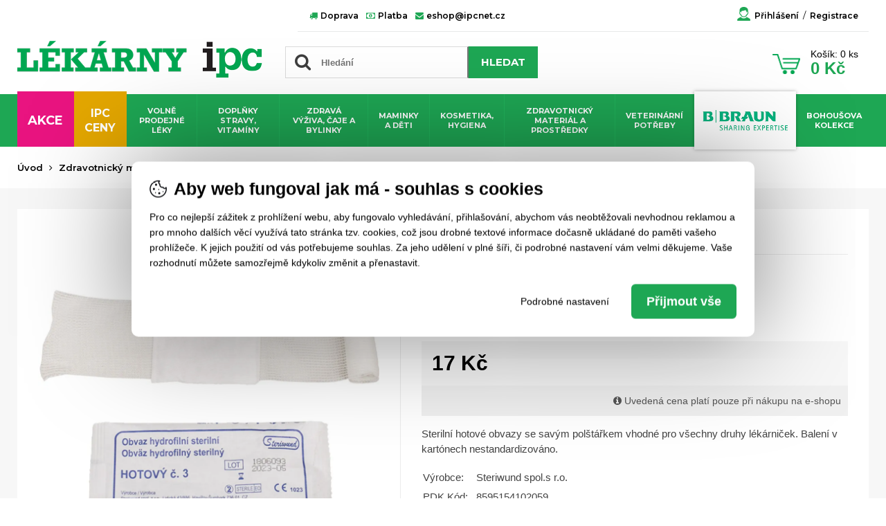

--- FILE ---
content_type: text/html; charset=UTF-8
request_url: https://www.lekarny-ipc.cz/eshop/obvaz-hotovy-ster-c-3-steriwund
body_size: 30527
content:
<!DOCTYPE html>
<html>
<head>

    <meta http-equiv="content-type" content="text/html; charset=utf-8" />
<meta name="viewport" content="width=device-width, initial-scale=1"/>
<meta name="Robots" content="all,follow" />

<meta name="google-site-verification" content="R5Fa-j7mZrf5-cWNIIvAZnfK5GGjNLFPkhDn74Nxfdk" />

<link rel="shortcut icon" href="/favicon.ico" type="image/x-icon" />
<link rel="icon" href="/favicon.ico" type="image/x-icon" />

<link rel="stylesheet" type="text/css" href="/css/style2.css?v=46"  />
<link rel="stylesheet" type="text/css" href="/css/font-awesome.min.css"  /> <!-- 4.7.0 -->

<script src="/js/jquery-3.3.1.min.js" ></script>

<!-- Fancybox 4.0.31 -->
<link rel="stylesheet" href="/css/fancyBox.4.0.31.min.css" />
<script src="/js/fancyBox.4.0.31.min.js"></script>

<!-- Slick -->
<script src="/js/slick-1.6.0.min.js" type="module"></script>
<link rel="stylesheet" href="/css/slick-1.6.0.css" />
<link rel="stylesheet" href="/css/slick-theme-1.6.0.css?v=400" />

<!-- LazySizes -->
<script src="/js/lazysizes-5.3.2.min.js" type="module"></script>

<!-- CEZETMAP -->
<link rel="stylesheet" href="/css/cezetmap.css?v=402" />
<link rel="stylesheet" href="/css/cezetmap.custom.css?v=400" />
<script src="/js/cezetmap.js?v=400" type="module"></script>

<!-- jQuery UI -->
<link rel="stylesheet" href="/css/jquery-ui.css" />
<link rel="stylesheet" href="/css/jquery-ui.structure.css" />
<link rel="stylesheet" href="/css/jquery-ui.theme.css" />
<script src="/js/jquery-ui.min.js" type="module"></script>

<!-- jQuery Colorbox -->
<link rel="stylesheet" href="//res.lookweb.cz/jQuery.colorBox/css/jquery.colorBox.css" />
<script src="//res.lookweb.cz/jQuery.colorBox/js/jquery.colorBox.min.js" ></script>

<script src="/js/scripts.js?v=521" type="module"></script>

<!-- C22 -->
<link rel="stylesheet" type="text/css" href="/css/c22.css"  />
<script src="/js/c22.js" type="module"></script>

<meta property="og:image" content="https://www.lekarny-ipc.cz/img/logo_social.png" />

    <title>Obvaz hotový ster.č.3 Steriwund | Lékárny IPC</title>


            <meta name="description" content="..." />
    


    <!-- Global site tag (gtag.js) -->
    <script src="https://www.googletagmanager.com/gtag/js?id=AW-810391056" type="module"></script>
    <script>
        window.dataLayer = window.dataLayer || [];
        function gtag(){dataLayer.push(arguments);}
        gtag('js', new Date());
        // Lookweb IPC tracking
        gtag('config', 'UA-79836538-8');
        // LookWeb server Tracking
        gtag('event', 'page_view', { 'send_to': 'UA-9072684-34' });
    </script>



    
    


    <!-- Trackovací kód - Emailkampane.cz - ZAČÁTEK KÓDU-->
    <script>
        !function(e,r,t,a,c){ localStorage.ecr=r.referrer,localStorage.ecu=e.location.href,a=r.createElement(t),c=r.getElementsByTagName(t)[0],a.async=1,a.src="https://tr-fe.emailkampane.cz/v1/app-starter.min.js",c.parentNode.insertBefore(a,c)}(window,document,"script");
    </script>
    <script>
        !function(e,r,t,a,c,k){ e.EmailcampaignsTracker=a,e.ektracker=e.ektracker||function(){ (e.ektracker.q=e.ektracker.q||[]).push(arguments)},e.ektracker.t=new Date,e.ektracker.m="",c=r.createElement(t),k=r.getElementsByTagName(t)[0],c.async=1,c.src="https://tr-fe.emailkampane.cz/v1/app.min.js",k.parentNode.insertBefore(c,k)}(window,document,"script","ektracker");
        ektracker('init', "a51f27003675fe");
        ektracker('pageVisit');
    </script>
    <!-- Trackovací kód - Emailkampane.cz - KONEC KÓDU-->
    




 <!-- FACEBOOK LOGIN-->
    <script>
        window.fbAsyncInit = function() {
            FB.init({
                appId      : '632421061687463',
                cookie     : true,
                xfbml      : true,
                version    : 'v15.0'
            });
            FB.AppEvents.logPageView();
        };
        (function(d, s, id){
            var js, fjs = d.getElementsByTagName(s)[0];
            if (d.getElementById(id)) {return;}
            js = d.createElement(s); js.id = id;
            js.src = "https://connect.facebook.net/en_US/sdk.js";
            fjs.parentNode.insertBefore(js, fjs);
        }(document, 'script', 'facebook-jssdk'));
    </script>


    
        <script>
            gtag('event', 'page_view', {
                'send_to': 'AW-810391056',
                'value': '17',
                'items': [{
                    'id': '8595154102059',
                    'google_business_vertical': 'retail'
                }]
            });
        </script>
    

    <script>
        gtag('consent', 'default', {
            'ad_storage': 'denied',
            'ad_user_data': 'denied',
            'ad_personalization': 'denied',
        });
    </script>
    <script>
        gtag('consent', 'default', {
            'analytics_storage': 'denied'
        });
    </script>

    <script type="text/javascript" src="https://c.seznam.cz/js/rc.js"></script>
    <script>
        var retargetingConf = {
            rtgId: 113729,
            consent: 0
        };
        if (window.rc && window.rc.retargetingHit) {
            window.rc.retargetingHit(retargetingConf);
        }
    </script>

</head>

<body>
<div id="container">
    
<section id="ribbon" class="small">
	<div class="container">
		<div class="ribbon">
			<div class="ribbon-left">
				<a href="/moznosti-dopravy" class="mobile-off"><i class="fa fa-fw fa-truck"></i> Doprava</a>
				<a href="/moznosti-plateb" class="mobile-off"><i class="fa fa-fw fa-money"></i> Platba</a>
								<a href="mailto:eshop@ipcnet.cz"  class="mobile-right"><i class="fa fa-fw fa-envelope"></i> eshop@ipcnet.cz</a>
				<div class="cleaner"></div>
			</div>
			<div class="ribbon-right">
				<div class="icon person"></div>
				<a href="javascript:void(0)" class="user login">
                    						<a href="javascript:void(0)" class="login">Přihlášení</a>&nbsp;&nbsp;/&nbsp;&nbsp;<a href="/zakaznik">Registrace</a>
                    				</a>
			</div>
			<div class="cleaner"></div>
		</div>
		<div class="cleaner"></div>
	</div>
</section>

<section id="head" class="small">
	<div class="container">
		<div class="head-left">
			<a href="/">
				<img src="/img/2018_logo.png" srcset="/img/2018_logo_x2.png 2x" class="logo" alt="Lékárny IPC logo" title="Lékárny IPC" />
			</a>
			<div id="search" class="search searchbox searchinput1"">
				<div class="vanoce"></div>
				<div class="whisperer">
					
				</div>
				<div class="icon">
					<i class="fa fa-fw fa-search"></i>
				</div>
				<input type="text" value="" name="search" placeholder="Hledání" />
				<a href="javascript:void(0)" class="button">HLEDAT</a>
				<div class="cleaner"></div>
			</div>
			<div class="cleaner"></div>
		</div>
		<div class="head-right">
			<div class="bear"></div>
			<a href="/eshop/vanocni-nabidka" class="xmas-link">
				<img src="/img/xmas/xmas-tree.png" />
				<p>VÁNOČNÍ<br/> NABÍDKA</p>
				<div class="cleaner"></div>
			</a>
			<div class="mobile-login">
				<div class="icon person"></div>
				<a href="javascript:void(0)" class="user login">
                    						<a href="javascript:void(0)" class="login">Přihlášení</a><br>
						<a href="javascript:void(0)" class="login">Registrace</a><br>
                    				</a>
			</div>
			<span id="cart-cover"><a href="/eshop/kosik">
	<div id="cart">
					<div id="cart-hover">
				<div class="header">
					<p>Košík</p>
					<div class="icon cart"></div>
					<div class="cleaner"></div>
				</div>
									<div class="nothing">
						<p>Váš košík je zatím prázdný</p>
						<img src="/img/2018_bear_cart.png" />
						<div class="cleaner"></div>
					</div>
				
			</div>
				<div class="icon cart"></div>
		<div class="cart-info">
			<div class="first-row"><span class="cart-word">Košík: </span><span class="cart-total-pieces">0</span> ks</div>
			<div class="second-row"><span class="cart-total-price">0</span> Kč</div>
		</div>
		<div class="cleaner"></div>
	</div>
</a></span>
			<div class="cleaner"></div>
		</div>
		<div class="cleaner"></div>
	</div>
</section>

<section id="menu" class="small">
	<div class="container">
		<div class="vanoce left"></div>
		<div class="vanoce right"></div>
        


    		<ul class="menu first">
			<li class="action">
				<div class="background"></div>
				<a href="/eshop/akce">AKCE</a>

			</li>
			<li class="ipc">
				<div class="background"></div>
					<a href="/eshop/ipc-ceny">ipc CENY</a>
				</li>
												<li>
						<a href="/eshop/volne-prodejne-leky" class="">
							Volně prodejné léky
													</a>

													

    		<div class="menu-second">
			<div class="container">
				 <ul class="menu">
                     						 <li>
							 <a href="/eshop/volne-prodejne-leky/alergie" class="">
                                 Alergie
                                 									 <!--<i class="fa fa-fw fa-caret-right"></i>-->
                                 							 </a>

                                                              

    		<div class="menu-third">
							<a href="/eshop/volne-prodejne-leky/alergie/nosni-alergie" class="">
					Nosní alergie
				</a>
							<a href="/eshop/volne-prodejne-leky/alergie/ocni-alergie" class="">
					Oční alergie
				</a>
							<a href="/eshop/volne-prodejne-leky/alergie/antihistaminika" class="">
					Antihistaminika
				</a>
							<a href="/eshop/volne-prodejne-leky/alergie/kozni-alergie" class="">
					Kožní alergie
				</a>
					</div>
	

                             						 </li>
                     						 <li>
							 <a href="/eshop/volne-prodejne-leky/kasel" class="">
                                 Kašel
                                 									 <!--<i class="fa fa-fw fa-caret-right"></i>-->
                                 							 </a>

                                                              

    		<div class="menu-third">
							<a href="/eshop/volne-prodejne-leky/kasel/podpora-odkaslavani" class="">
					Podpora odkašlávání
				</a>
							<a href="/eshop/volne-prodejne-leky/kasel/tlumeni-kasle" class="">
					Tlumení kašle
				</a>
					</div>
	

                             						 </li>
                     						 <li>
							 <a href="/eshop/volne-prodejne-leky/bolest" class="">
                                 Bolest
                                 									 <!--<i class="fa fa-fw fa-caret-right"></i>-->
                                 							 </a>

                                                              

    		<div class="menu-third">
							<a href="/eshop/volne-prodejne-leky/bolest/bolest-kloubu-svalu" class="">
					Bolest kloubů, svalů
				</a>
							<a href="/eshop/volne-prodejne-leky/bolest/bolest-hlavy-migreny" class="">
					Bolest hlavy, migrény
				</a>
							<a href="/eshop/volne-prodejne-leky/bolest/bolest-v-krku" class="">
					Bolest v krku
				</a>
							<a href="/eshop/volne-prodejne-leky/bolest/bolest-zad" class="">
					Bolest zad
				</a>
							<a href="/eshop/volne-prodejne-leky/bolest/bolest-zubu" class="">
					Bolest zubů
				</a>
							<a href="/eshop/volne-prodejne-leky/bolest/menstruacni-bolesti" class="">
					Menstruační bolesti
				</a>
					</div>
	

                             						 </li>
                     						 <li>
							 <a href="/eshop/volne-prodejne-leky/chripka-a-nachlazeni" class="">
                                 Chřipka a nachlazení
                                 									 <!--<i class="fa fa-fw fa-caret-right"></i>-->
                                 							 </a>

                                                              

    		<div class="menu-third">
							<a href="/eshop/volne-prodejne-leky/chripka-a-nachlazeni/horecka" class="">
					Horečka
				</a>
							<a href="/eshop/volne-prodejne-leky/chripka-a-nachlazeni/ryma" class="">
					Rýma
				</a>
							<a href="/eshop/volne-prodejne-leky/chripka-a-nachlazeni/zvysena-teplota" class="">
					Zvýšená teplota
				</a>
					</div>
	

                             						 </li>
                     						 <li>
							 <a href="/eshop/volne-prodejne-leky/oci-usi-nos-a-usta" class="">
                                 Oči, uši, nos a ústa
                                 									 <!--<i class="fa fa-fw fa-caret-right"></i>-->
                                 							 </a>

                                                              

    		<div class="menu-third">
							<a href="/eshop/volne-prodejne-leky/oci-usi-nos-a-usta/opary-afty" class="">
					Opary, afty
				</a>
							<a href="/eshop/volne-prodejne-leky/oci-usi-nos-a-usta/podrazdene-oci" class="">
					Podrážděné oči
				</a>
							<a href="/eshop/volne-prodejne-leky/oci-usi-nos-a-usta/popraskane-koutky" class="">
					Popraskané koutky
				</a>
							<a href="/eshop/volne-prodejne-leky/oci-usi-nos-a-usta/suche-oci" class="">
					Suché oči
				</a>
							<a href="/eshop/volne-prodejne-leky/oci-usi-nos-a-usta/zanety-dasni" class="">
					Záněty dásní
				</a>
							<a href="/eshop/volne-prodejne-leky/oci-usi-nos-a-usta/zanety-oci" class="">
					Záněty očí
				</a>
					</div>
	

                             						 </li>
                     						 <li>
							 <a href="/eshop/volne-prodejne-leky/metabolismus-a-imunita" class="">
                                 Metabolismus a imunita
                                 									 <!--<i class="fa fa-fw fa-caret-right"></i>-->
                                 							 </a>

                                                              

    		<div class="menu-third">
							<a href="/eshop/volne-prodejne-leky/metabolismus-a-imunita/detoxikace" class="">
					Detoxikace
				</a>
							<a href="/eshop/volne-prodejne-leky/metabolismus-a-imunita/nadvaha-obezita" class="">
					Nadváha, obezita
				</a>
							<a href="/eshop/volne-prodejne-leky/metabolismus-a-imunita/posileni-imunity" class="">
					Posílení imunity
				</a>
					</div>
	

                             						 </li>
                     						 <li>
							 <a href="/eshop/volne-prodejne-leky/travici-soustava" class="">
                                 Trávicí soustava
                                 									 <!--<i class="fa fa-fw fa-caret-right"></i>-->
                                 							 </a>

                                                              

    		<div class="menu-third">
							<a href="/eshop/volne-prodejne-leky/travici-soustava/jatra-zlucnik" class="">
					Játra, žlučník
				</a>
							<a href="/eshop/volne-prodejne-leky/travici-soustava/nadymani" class="">
					Nadýmání
				</a>
							<a href="/eshop/volne-prodejne-leky/travici-soustava/nevolnost-zvraceni" class="">
					Nevolnost, zvracení
				</a>
							<a href="/eshop/volne-prodejne-leky/travici-soustava/paleni-zahy" class="">
					Pálení žáhy
				</a>
							<a href="/eshop/volne-prodejne-leky/travici-soustava/prujem" class="">
					Průjem
				</a>
							<a href="/eshop/volne-prodejne-leky/travici-soustava/strevni-chripka" class="">
					Střevní chřipka
				</a>
							<a href="/eshop/volne-prodejne-leky/travici-soustava/zacpa" class="">
					Zácpa
				</a>
					</div>
	

                             						 </li>
                     						 <li>
							 <a href="/eshop/volne-prodejne-leky/srdce-a-cevy" class="">
                                 Srdce a cévy
                                 									 <!--<i class="fa fa-fw fa-caret-right"></i>-->
                                 							 </a>

                                                              

    		<div class="menu-third">
							<a href="/eshop/volne-prodejne-leky/srdce-a-cevy/hemoroidy" class="">
					Hemoroidy
				</a>
							<a href="/eshop/volne-prodejne-leky/srdce-a-cevy/krevni-tlak" class="">
					Krevní tlak
				</a>
							<a href="/eshop/volne-prodejne-leky/srdce-a-cevy/krecove-zily" class="">
					Křečové žíly
				</a>
							<a href="/eshop/volne-prodejne-leky/srdce-a-cevy/otoky-podlitiny" class="">
					Otoky, podlitiny
				</a>
					</div>
	

                             						 </li>
                     						 <li>
							 <a href="/eshop/volne-prodejne-leky/ledviny-a-pohlavni-organy" class="">
                                 Ledviny a pohlavní orgány
                                 									 <!--<i class="fa fa-fw fa-caret-right"></i>-->
                                 							 </a>

                                                              

    		<div class="menu-third">
							<a href="/eshop/volne-prodejne-leky/ledviny-a-pohlavni-organy/antikoncepce" class="">
					Antikoncepce
				</a>
							<a href="/eshop/volne-prodejne-leky/ledviny-a-pohlavni-organy/menstruace-menopauza" class="">
					Menstruace, menopauza
				</a>
							<a href="/eshop/volne-prodejne-leky/ledviny-a-pohlavni-organy/ledviny-a-mocove-cesty" class="">
					Ledviny a močové cesty
				</a>
							<a href="/eshop/volne-prodejne-leky/ledviny-a-pohlavni-organy/gynekologicke-obtize" class="">
					Gynekologické obtíže
				</a>
							<a href="/eshop/volne-prodejne-leky/ledviny-a-pohlavni-organy/prostata" class="">
					Prostata
				</a>
							<a href="/eshop/volne-prodejne-leky/ledviny-a-pohlavni-organy/potence" class="">
					Potence
				</a>
					</div>
	

                             						 </li>
                     						 <li>
							 <a href="/eshop/volne-prodejne-leky/klouby-a-pohybovy-aparat" class="">
                                 Klouby a pohybový aparát
                                 									 <!--<i class="fa fa-fw fa-caret-right"></i>-->
                                 							 </a>

                                                              

    		<div class="menu-third">
							<a href="/eshop/volne-prodejne-leky/klouby-a-pohybovy-aparat/artroza" class="">
					Artróza
				</a>
							<a href="/eshop/volne-prodejne-leky/klouby-a-pohybovy-aparat/klouby" class="">
					Klouby
				</a>
							<a href="/eshop/volne-prodejne-leky/klouby-a-pohybovy-aparat/kosti" class="">
					Kosti
				</a>
							<a href="/eshop/volne-prodejne-leky/klouby-a-pohybovy-aparat/osteoporoza" class="">
					Osteoporóza
				</a>
					</div>
	

                             						 </li>
                     						 <li>
							 <a href="/eshop/volne-prodejne-leky/homeopatika" class="">
                                 Homeopatika
                                 									 <!--<i class="fa fa-fw fa-caret-right"></i>-->
                                 							 </a>

                                                              

    		<div class="menu-third">
							<a href="/eshop/volne-prodejne-leky/homeopatika/jednoslozkova-homeopatika" class="">
					Jednosložková homeopatika
				</a>
							<a href="/eshop/volne-prodejne-leky/homeopatika/viceslozkova-homeopatika" class="">
					Vícesložková homeopatika
				</a>
					</div>
	

                             						 </li>
                     						 <li>
							 <a href="/eshop/volne-prodejne-leky/pokozka-kuze-vlasy" class="">
                                 Pokožka, kůže, vlasy
                                 									 <!--<i class="fa fa-fw fa-caret-right"></i>-->
                                 							 </a>

                                                              

    		<div class="menu-third">
							<a href="/eshop/volne-prodejne-leky/pokozka-kuze-vlasy/akne" class="">
					Akné
				</a>
							<a href="/eshop/volne-prodejne-leky/pokozka-kuze-vlasy/bradavice-kuri-oka" class="">
					Bradavice, kuří oka
				</a>
							<a href="/eshop/volne-prodejne-leky/pokozka-kuze-vlasy/ekzemy-vyrazky" class="">
					Ekzémy, vyrážky
				</a>
							<a href="/eshop/volne-prodejne-leky/pokozka-kuze-vlasy/hojeni-ran-jizev" class="">
					Hojení ran, jizev
				</a>
							<a href="/eshop/volne-prodejne-leky/pokozka-kuze-vlasy/opruzeniny" class="">
					Opruzeniny
				</a>
							<a href="/eshop/volne-prodejne-leky/pokozka-kuze-vlasy/plisne-vredy" class="">
					Plísně, vředy
				</a>
							<a href="/eshop/volne-prodejne-leky/pokozka-kuze-vlasy/popaleniny" class="">
					Popáleniny
				</a>
							<a href="/eshop/volne-prodejne-leky/pokozka-kuze-vlasy/popraskana-kuze" class="">
					Popraskaná kůže
				</a>
							<a href="/eshop/volne-prodejne-leky/pokozka-kuze-vlasy/svedeni-kuze" class="">
					Svědění kůže
				</a>
					</div>
	

                             						 </li>
                     						 <li>
							 <a href="/eshop/volne-prodejne-leky/pamet-a-soustredeni" class="">
                                 Paměť a soustředění
                                 									 <!--<i class="fa fa-fw fa-caret-right"></i>-->
                                 							 </a>

                                                              

    		<div class="menu-third">
							<a href="/eshop/volne-prodejne-leky/pamet-a-soustredeni/poruchy-pameti" class="">
					Poruchy paměti
				</a>
							<a href="/eshop/volne-prodejne-leky/pamet-a-soustredeni/nespavost-nervozita" class="">
					Nespavost, nervozita
				</a>
							<a href="/eshop/volne-prodejne-leky/pamet-a-soustredeni/stres-uzkost" class="">
					Stres, úzkost
				</a>
					</div>
	

                             						 </li>
                     						 <li>
							 <a href="/eshop/volne-prodejne-leky/odvykani-koureni" class="">
                                 Odvykání kouření
                                 							 </a>

                             						 </li>
                     				 </ul>

									<div class="top-product">
						<div class="left">
                                                            									<img
										data-src="/upload/sectionMinishop/e07da9b28feeb387a05ea457a125e719?m=w_310&mf=webp"
										data-srcset="
											/upload/sectionMinishop/e07da9b28feeb387a05ea457a125e719?m=w_720&mf=webp 720w,
											/upload/sectionMinishop/e07da9b28feeb387a05ea457a125e719?m=w_360&mf=webp 360w,
										"
										class="lazyload"
									/>
                                                            						</div>
						<div class="right">
							<h2>Oscillococcinum 1g gra.mcd.30</h2>
							<p class="price">
                                                                    675
                                								Kč
							</p>
							<a href="/eshop/oscillococcinum-1g-gra-mcd-30">
								Zobrazit produkt
							</a>
						</div>
						<div class="cleaner"></div>
					</div>
							</div>
		</div>
	

											</li>
																<li>
						<a href="/eshop/vitaminy-doplnky-stravy" class="">
							Doplňky stravy, vitamíny
													</a>

													

    		<div class="menu-second">
			<div class="container">
				 <ul class="menu">
                     						 <li>
							 <a href="/eshop/vitaminy-doplnky-stravy/mineraly-stopove-prvky" class="">
                                 Minerály, stopové prvky
                                 									 <!--<i class="fa fa-fw fa-caret-right"></i>-->
                                 							 </a>

                                                              

    		<div class="menu-third">
							<a href="/eshop/vitaminy-doplnky-stravy/mineraly-stopove-prvky/draslik" class="">
					Draslík
				</a>
							<a href="/eshop/vitaminy-doplnky-stravy/mineraly-stopove-prvky/horcik" class="">
					Hořčík
				</a>
							<a href="/eshop/vitaminy-doplnky-stravy/mineraly-stopove-prvky/chrom" class="">
					Chrom
				</a>
							<a href="/eshop/vitaminy-doplnky-stravy/mineraly-stopove-prvky/jod" class="">
					Jód
				</a>
							<a href="/eshop/vitaminy-doplnky-stravy/mineraly-stopove-prvky/kremik" class="">
					Křemík
				</a>
							<a href="/eshop/vitaminy-doplnky-stravy/mineraly-stopove-prvky/selen" class="">
					Selen
				</a>
							<a href="/eshop/vitaminy-doplnky-stravy/mineraly-stopove-prvky/vapnik" class="">
					Vápník
				</a>
							<a href="/eshop/vitaminy-doplnky-stravy/mineraly-stopove-prvky/zinek" class="">
					Zinek
				</a>
							<a href="/eshop/vitaminy-doplnky-stravy/mineraly-stopove-prvky/zelezo" class="">
					Železo
				</a>
					</div>
	

                             						 </li>
                     						 <li>
							 <a href="/eshop/vitaminy-doplnky-stravy/dychaci-soustava" class="">
                                 Dýchací soustava
                                 							 </a>

                             						 </li>
                     						 <li>
							 <a href="/eshop/vitaminy-doplnky-stravy/detoxikace-organismu" class="">
                                 Detoxikace organismu
                                 									 <!--<i class="fa fa-fw fa-caret-right"></i>-->
                                 							 </a>

                                                              

    		<div class="menu-third">
							<a href="/eshop/vitaminy-doplnky-stravy/detoxikace-organismu/detox-celeho-tela" class="">
					Detox celého těla
				</a>
							<a href="/eshop/vitaminy-doplnky-stravy/detoxikace-organismu/detox-jater" class="">
					Detox jater
				</a>
							<a href="/eshop/vitaminy-doplnky-stravy/detoxikace-organismu/detox-ledvin" class="">
					Detox ledvin
				</a>
							<a href="/eshop/vitaminy-doplnky-stravy/detoxikace-organismu/detox-plic" class="">
					Detox plic
				</a>
							<a href="/eshop/vitaminy-doplnky-stravy/detoxikace-organismu/detox-strev" class="">
					Detox střev
				</a>
					</div>
	

                             						 </li>
                     						 <li>
							 <a href="/eshop/vitaminy-doplnky-stravy/vitaminy-a-mineraly" class="">
                                 Vitamíny
                                 									 <!--<i class="fa fa-fw fa-caret-right"></i>-->
                                 							 </a>

                                                              

    		<div class="menu-third">
							<a href="/eshop/vitaminy-doplnky-stravy/vitaminy-a-mineraly/multivitaminy" class="">
					Multivitamíny
				</a>
							<a href="/eshop/vitaminy-doplnky-stravy/vitaminy-a-mineraly/vitamin-a-betakaroten" class="">
					Vitamín A, betakaroten
				</a>
							<a href="/eshop/vitaminy-doplnky-stravy/vitaminy-a-mineraly/vitamin-b" class="">
					Vitamín B
				</a>
							<a href="/eshop/vitaminy-doplnky-stravy/vitaminy-a-mineraly/vitamin-c" class="">
					Vitamín C
				</a>
							<a href="/eshop/vitaminy-doplnky-stravy/vitaminy-a-mineraly/vitamin-d" class="">
					Vitamín D
				</a>
							<a href="/eshop/vitaminy-doplnky-stravy/vitaminy-a-mineraly/vitamin-e" class="">
					Vitamín E
				</a>
							<a href="/eshop/vitaminy-doplnky-stravy/vitaminy-a-mineraly/vitamin-k" class="">
					Vitamín K
				</a>
					</div>
	

                             						 </li>
                     						 <li>
							 <a href="/eshop/vitaminy-doplnky-stravy/energie-vitalita-a-imunita" class="">
                                 Imunita, energie
                                 							 </a>

                             						 </li>
                     						 <li>
							 <a href="/eshop/vitaminy-doplnky-stravy/traveni-a-metabolismu" class="">
                                 Trávení, metabolismus
                                 									 <!--<i class="fa fa-fw fa-caret-right"></i>-->
                                 							 </a>

                                                              

    		<div class="menu-third">
							<a href="/eshop/vitaminy-doplnky-stravy/traveni-a-metabolismu/hemoroidy" class="">
					Hemoroidy
				</a>
							<a href="/eshop/vitaminy-doplnky-stravy/traveni-a-metabolismu/odvodneni" class="">
					Odvodnění
				</a>
							<a href="/eshop/vitaminy-doplnky-stravy/traveni-a-metabolismu/slinivka" class="">
					Slinivka
				</a>
							<a href="/eshop/vitaminy-doplnky-stravy/traveni-a-metabolismu/streva" class="">
					Střeva
				</a>
							<a href="/eshop/vitaminy-doplnky-stravy/traveni-a-metabolismu/zaludek" class="">
					Žaludek
				</a>
					</div>
	

                             						 </li>
                     						 <li>
							 <a href="/eshop/vitaminy-doplnky-stravy/kasel-ryma-a-nachlazeni" class="">
                                 Kašel, rýma, nachlazení
                                 							 </a>

                             						 </li>
                     						 <li>
							 <a href="/eshop/vitaminy-doplnky-stravy/srdce-a-cevni-soustava" class="">
                                 Srdce, cévní soustava
                                 									 <!--<i class="fa fa-fw fa-caret-right"></i>-->
                                 							 </a>

                                                              

    		<div class="menu-third">
							<a href="/eshop/vitaminy-doplnky-stravy/srdce-a-cevni-soustava/cholesterol" class="">
					Cholesterol
				</a>
							<a href="/eshop/vitaminy-doplnky-stravy/srdce-a-cevni-soustava/krevni-tlak" class="">
					Krevní tlak
				</a>
							<a href="/eshop/vitaminy-doplnky-stravy/srdce-a-cevni-soustava/zily" class="">
					Žíly
				</a>
					</div>
	

                             						 </li>
                     						 <li>
							 <a href="/eshop/vitaminy-doplnky-stravy/vyziva-pro-klouby-a-kosti" class="">
                                 Pohybový aparát
                                 									 <!--<i class="fa fa-fw fa-caret-right"></i>-->
                                 							 </a>

                                                              

    		<div class="menu-third">
							<a href="/eshop/vitaminy-doplnky-stravy/vyziva-pro-klouby-a-kosti/klouby" class="">
					Klouby
				</a>
							<a href="/eshop/vitaminy-doplnky-stravy/vyziva-pro-klouby-a-kosti/kosti" class="">
					Kosti
				</a>
							<a href="/eshop/vitaminy-doplnky-stravy/vyziva-pro-klouby-a-kosti/svaly" class="">
					Svaly
				</a>
					</div>
	

                             						 </li>
                     						 <li>
							 <a href="/eshop/vitaminy-doplnky-stravy/mocove-cesty" class="">
                                 Močové cesty
                                 									 <!--<i class="fa fa-fw fa-caret-right"></i>-->
                                 							 </a>

                                                              

    		<div class="menu-third">
							<a href="/eshop/vitaminy-doplnky-stravy/mocove-cesty/ledviny" class="">
					Ledviny
				</a>
							<a href="/eshop/vitaminy-doplnky-stravy/mocove-cesty/mocovy-mechyr" class="">
					Močový měchýř
				</a>
					</div>
	

                             						 </li>
                     						 <li>
							 <a href="/eshop/vitaminy-doplnky-stravy/erekce-a-prostata" class="">
                                 Erekce, prostata
                                 							 </a>

                             						 </li>
                     						 <li>
							 <a href="/eshop/vitaminy-doplnky-stravy/vlasy-kuze-a-nehty" class="">
                                 Vlasy, kůže a nehty
                                 							 </a>

                             						 </li>
                     						 <li>
							 <a href="/eshop/vitaminy-doplnky-stravy/spanek-stres-a-nervy" class="">
                                 Stres, spánek
                                 									 <!--<i class="fa fa-fw fa-caret-right"></i>-->
                                 							 </a>

                                                              

    		<div class="menu-third">
							<a href="/eshop/vitaminy-doplnky-stravy/spanek-stres-a-nervy/nervy-stres" class="">
					Nervy, stres
				</a>
							<a href="/eshop/vitaminy-doplnky-stravy/spanek-stres-a-nervy/nespavost" class="">
					Nespavost
				</a>
							<a href="/eshop/vitaminy-doplnky-stravy/spanek-stres-a-nervy/relaxace-zklidneni" class="">
					Relaxace, zklidnění
				</a>
							<a href="/eshop/vitaminy-doplnky-stravy/spanek-stres-a-nervy/unava-vycerpani" class="">
					Únava, vyčerpání
				</a>
					</div>
	

                             						 </li>
                     						 <li>
							 <a href="/eshop/vitaminy-doplnky-stravy/oci" class="">
                                 Oči
                                 							 </a>

                             						 </li>
                     						 <li>
							 <a href="/eshop/vitaminy-doplnky-stravy/pamet" class="">
                                 Paměť, soustředění
                                 							 </a>

                             						 </li>
                     						 <li>
							 <a href="/eshop/vitaminy-doplnky-stravy/hubnuti-a-dieta" class="">
                                 Hubnutí, dieta
                                 							 </a>

                             						 </li>
                     						 <li>
							 <a href="/eshop/vitaminy-doplnky-stravy/klimakterium" class="">
                                 Klimaktérium
                                 							 </a>

                             						 </li>
                     				 </ul>

									<div class="top-product">
						<div class="left">
                                                            									<img
										data-src="/upload/sectionMinishop/663d8b0cdf709697a5ceb3caa850ad71?m=w_310&mf=webp"
										data-srcset="
											/upload/sectionMinishop/663d8b0cdf709697a5ceb3caa850ad71?m=w_720&mf=webp 720w,
											/upload/sectionMinishop/663d8b0cdf709697a5ceb3caa850ad71?m=w_360&mf=webp 360w,
										"
										class="lazyload"
									/>
                                                            						</div>
						<div class="right">
							<h2>Neuritogen tbl. 90</h2>
							<p class="price">
                                                                    610
                                								Kč
							</p>
							<a href="/eshop/neuritogen-tbl-90">
								Zobrazit produkt
							</a>
						</div>
						<div class="cleaner"></div>
					</div>
							</div>
		</div>
	

											</li>
																<li>
						<a href="/eshop/zdrava-vyziva-caje-a-bylinky" class="">
							Zdravá výživa, čaje a bylinky
													</a>

													

    		<div class="menu-second">
			<div class="container">
				 <ul class="menu">
                     						 <li>
							 <a href="/eshop/zdrava-vyziva-caje-a-bylinky/zdrava-vyziva" class="">
                                 Zdravá výživa
                                 							 </a>

                             						 </li>
                     						 <li>
							 <a href="/eshop/zdrava-vyziva-caje-a-bylinky/bezlepkova-dieta" class="">
                                 Bezlepková dieta
                                 							 </a>

                             						 </li>
                     						 <li>
							 <a href="/eshop/zdrava-vyziva-caje-a-bylinky/sportovni-vyziva" class="">
                                 Sportovní výživa
                                 							 </a>

                             						 </li>
                     						 <li>
							 <a href="/eshop/zdrava-vyziva-caje-a-bylinky/napoje" class="">
                                 Nápoje
                                 							 </a>

                             						 </li>
                     						 <li>
							 <a href="/eshop/zdrava-vyziva-caje-a-bylinky/potraviny-ostatni" class="">
                                 Potraviny ostatní
                                 							 </a>

                             						 </li>
                     						 <li>
							 <a href="/eshop/zdrava-vyziva-caje-a-bylinky/bylinne-caje" class="">
                                 Bylinné čaje
                                 							 </a>

                             						 </li>
                     						 <li>
							 <a href="/eshop/zdrava-vyziva-caje-a-bylinky/lecive-caje" class="">
                                 Léčivé čaje
                                 							 </a>

                             						 </li>
                     						 <li>
							 <a href="/eshop/zdrava-vyziva-caje-a-bylinky/ovocne-caje" class="">
                                 Ovocné čaje
                                 							 </a>

                             						 </li>
                     						 <li>
							 <a href="/eshop/zdrava-vyziva-caje-a-bylinky/detske-caje" class="">
                                 Dětské čaje
                                 							 </a>

                             						 </li>
                     						 <li>
							 <a href="/eshop/zdrava-vyziva-caje-a-bylinky/cerne-caje" class="">
                                 Černé čaje
                                 							 </a>

                             						 </li>
                     						 <li>
							 <a href="/eshop/zdrava-vyziva-caje-a-bylinky/zelene-caje" class="">
                                 Zelené čaje
                                 							 </a>

                             						 </li>
                     						 <li>
							 <a href="/eshop/zdrava-vyziva-caje-a-bylinky/specialni-caje" class="">
                                 Speciální čaje
                                 							 </a>

                             						 </li>
                     						 <li>
							 <a href="/eshop/zdrava-vyziva-caje-a-bylinky/bylinne-sirupy-a-esence" class="">
                                 Bylinné sirupy a esence
                                 							 </a>

                             						 </li>
                     				 </ul>

									<div class="top-product">
						<div class="left">
                                                            									<img
										data-src="/upload/sectionMinishop/5e3886e52bdea9247d17c2ed64afb490?m=w_310&mf=webp"
										data-srcset="
											/upload/sectionMinishop/5e3886e52bdea9247d17c2ed64afb490?m=w_720&mf=webp 720w,
											/upload/sectionMinishop/5e3886e52bdea9247d17c2ed64afb490?m=w_360&mf=webp 360w,
										"
										class="lazyload"
									/>
                                                            						</div>
						<div class="right">
							<h2>Dr.Popov Psyllium PROBIO cps.120</h2>
							<p class="price">
                                                                    276
                                								Kč
							</p>
							<a href="/eshop/dr-popov-psyllium-probio-cps-120">
								Zobrazit produkt
							</a>
						</div>
						<div class="cleaner"></div>
					</div>
							</div>
		</div>
	

											</li>
																<li>
						<a href="/eshop/matka-a-dite" class="">
							Maminky a děti
													</a>

													

    		<div class="menu-second">
			<div class="container">
				 <ul class="menu">
                     						 <li>
							 <a href="/eshop/matka-a-dite/detska-vyziva" class="">
                                 Dětská výživa
                                 							 </a>

                             						 </li>
                     						 <li>
							 <a href="/eshop/matka-a-dite/detska-kosmetika" class="">
                                 Dětská kosmetika
                                 							 </a>

                             						 </li>
                     						 <li>
							 <a href="/eshop/matka-a-dite/vitaminy-a-mineraly-pro-deti" class="">
                                 Vitamíny a minerály pro děti
                                 							 </a>

                             						 </li>
                     						 <li>
							 <a href="/eshop/matka-a-dite/pleny-a-prebalovani" class="">
                                 Pleny a přebalování
                                 							 </a>

                             						 </li>
                     						 <li>
							 <a href="/eshop/matka-a-dite/kojenecek-a-detske-potreby" class="">
                                 Kojenecké a dětské potřeby
                                 							 </a>

                             						 </li>
                     						 <li>
							 <a href="/eshop/matka-a-dite/kojeni" class="">
                                 Kojení
                                 							 </a>

                             						 </li>
                     						 <li>
							 <a href="/eshop/matka-a-dite/tehotenstvi" class="">
                                 Těhotenství
                                 							 </a>

                             						 </li>
                     						 <li>
							 <a href="/eshop/matka-a-dite/poporodni-potreby" class="">
                                 Poporodní potřeby
                                 							 </a>

                             						 </li>
                     						 <li>
							 <a href="/eshop/matka-a-dite/potreby-pro-krmeni" class="">
                                 Potřeby pro krmení
                                 							 </a>

                             						 </li>
                     				 </ul>

									<div class="top-product">
						<div class="left">
                                                            									<img
										data-src="/upload/sectionMinishop/12ee3733dc0438335282836e4607be16?m=w_310&mf=webp"
										data-srcset="
											/upload/sectionMinishop/12ee3733dc0438335282836e4607be16?m=w_720&mf=webp 720w,
											/upload/sectionMinishop/12ee3733dc0438335282836e4607be16?m=w_360&mf=webp 360w,
										"
										class="lazyload"
									/>
                                                            						</div>
						<div class="right">
							<h2>Bübchen ochranný krém do každého počasí 75ml</h2>
							<p class="price">
                                                                    131
                                								Kč
							</p>
							<a href="/eshop/bubchen-ochranny-krem-do-kazdeho-pocasi-75ml">
								Zobrazit produkt
							</a>
						</div>
						<div class="cleaner"></div>
					</div>
							</div>
		</div>
	

											</li>
																<li>
						<a href="/eshop/kosmetika-hygiena" class="">
							Kosmetika, hygiena
													</a>

													

    		<div class="menu-second">
			<div class="container">
				 <ul class="menu">
                     						 <li>
							 <a href="/eshop/kosmetika-hygiena/opalovani" class="">
                                 Opalování
                                 							 </a>

                             						 </li>
                     						 <li>
							 <a href="/eshop/kosmetika-hygiena/pripravky-proti-hmyzu-vsim-a-repelenty" class="">
                                 Přípravky proti hmyzu, vším a repelenty
                                 							 </a>

                             						 </li>
                     						 <li>
							 <a href="/eshop/kosmetika-hygiena/pece-o-pokozku" class="">
                                 Péče o pokožku
                                 							 </a>

                             						 </li>
                     						 <li>
							 <a href="/eshop/kosmetika-hygiena/pece-o-ruce-a-nehty" class="">
                                 Péče o ruce a nehty
                                 							 </a>

                             						 </li>
                     						 <li>
							 <a href="/eshop/kosmetika-hygiena/pece-o-nohy" class="">
                                 Péče o nohy
                                 							 </a>

                             						 </li>
                     						 <li>
							 <a href="/eshop/kosmetika-hygiena/pece-o-vlasy" class="">
                                 Péče o vlasy
                                 							 </a>

                             						 </li>
                     						 <li>
							 <a href="/eshop/kosmetika-hygiena/pece-o-plet" class="">
                                 Péče o pleť
                                 							 </a>

                             						 </li>
                     						 <li>
							 <a href="/eshop/kosmetika-hygiena/dekorativni-kosmetika" class="">
                                 Dekorativní kosmetika
                                 							 </a>

                             						 </li>
                     						 <li>
							 <a href="/eshop/kosmetika-hygiena/prirodni-kosmetika" class="">
                                 Přírodní kosmetika
                                 							 </a>

                             						 </li>
                     						 <li>
							 <a href="/eshop/kosmetika-hygiena/zubni-hygiena" class="">
                                 Zubní hygiena
                                 							 </a>

                             						 </li>
                     						 <li>
							 <a href="/eshop/kosmetika-hygiena/oci-usi-nos-usta" class="">
                                 Oči, uši, nos, ústa
                                 							 </a>

                             						 </li>
                     						 <li>
							 <a href="/eshop/kosmetika-hygiena/holeni" class="">
                                 Holení
                                 							 </a>

                             						 </li>
                     						 <li>
							 <a href="/eshop/kosmetika-hygiena/intimni-pece" class="">
                                 Intimní péče
                                 							 </a>

                             						 </li>
                     						 <li>
							 <a href="/eshop/kosmetika-hygiena/inkontinence" class="">
                                 Inkontinence
                                 							 </a>

                             						 </li>
                     						 <li>
							 <a href="/eshop/kosmetika-hygiena/mydla-a-pripravky-do-koupele" class="">
                                 Mýdla a přípravky do koupele
                                 							 </a>

                             						 </li>
                     						 <li>
							 <a href="/eshop/kosmetika-hygiena/hygienicke-a-dezinfekcni-prostredky" class="">
                                 Hygienické a dezinfekční prostředky
                                 							 </a>

                             						 </li>
                     						 <li>
							 <a href="/eshop/kosmetika-hygiena/osetrujici-a-regeneracni-prostredky" class="">
                                 Ošetřující a regenerační prostředky
                                 							 </a>

                             						 </li>
                     				 </ul>

									<div class="top-product">
						<div class="left">
                                                            									<img
										data-src="/upload/sectionMinishop/45ea213839d9c7671da8b45a6c8cd064?m=w_310&mf=webp"
										data-srcset="
											/upload/sectionMinishop/45ea213839d9c7671da8b45a6c8cd064?m=w_720&mf=webp 720w,
											/upload/sectionMinishop/45ea213839d9c7671da8b45a6c8cd064?m=w_360&mf=webp 360w,
										"
										class="lazyload"
									/>
                                                            						</div>
						<div class="right">
							<h2>CURAPROX CS 3960 zubní kartáček Super Soft</h2>
							<p class="price">
                                                                    115
                                								Kč
							</p>
							<a href="/eshop/curaprox-cs-3960-zubni-kartacek-super-soft">
								Zobrazit produkt
							</a>
						</div>
						<div class="cleaner"></div>
					</div>
							</div>
		</div>
	

											</li>
																<li>
						<a href="/eshop/zdravotnicky-material-a-prostredky" class="">
							Zdravotnický materiál a prostředky
													</a>

													

    		<div class="menu-second">
			<div class="container">
				 <ul class="menu">
                     						 <li>
							 <a href="/eshop/zdravotnicky-material-a-prostredky/rousky-respiratory" class="">
                                 Roušky a respirátory
                                 									 <!--<i class="fa fa-fw fa-caret-right"></i>-->
                                 							 </a>

                                                              

    		<div class="menu-third">
							<a href="/eshop/zdravotnicky-material-a-prostredky/rousky-respiratory/rousky-a-nanorousky" class="">
					Roušky a nanoroušky
				</a>
							<a href="/eshop/zdravotnicky-material-a-prostredky/rousky-respiratory/respiratory" class="">
					Respirátory
				</a>
					</div>
	

                             						 </li>
                     						 <li>
							 <a href="/eshop/zdravotnicky-material-a-prostredky/diagnosticke-testy" class="">
                                 Diagnostické testy
                                 									 <!--<i class="fa fa-fw fa-caret-right"></i>-->
                                 							 </a>

                                                              

    		<div class="menu-third">
							<a href="/eshop/zdravotnicky-material-a-prostredky/diagnosticke-testy/testy-na-koronavirus" class="">
					Testy na koronavirus
				</a>
							<a href="/eshop/zdravotnicky-material-a-prostredky/diagnosticke-testy/tehotenske-a-ovulacni-testy" class="">
					Těhotenské a ovulační testy
				</a>
							<a href="/eshop/zdravotnicky-material-a-prostredky/diagnosticke-testy/testy-na-drogy" class="">
					Testy na drogy
				</a>
							<a href="/eshop/zdravotnicky-material-a-prostredky/diagnosticke-testy/diagnosticke-pristroje" class="">
					Diagnostické přístroje
				</a>
							<a href="/eshop/zdravotnicky-material-a-prostredky/diagnosticke-testy/ostatni-testy" class="">
					Ostatní testy
				</a>
							<a href="/eshop/zdravotnicky-material-a-prostredky/diagnosticke-testy/testy-na-alkohol" class="">
					Testy na alkohol
				</a>
					</div>
	

                             						 </li>
                     						 <li>
							 <a href="/eshop/zdravotnicky-material-a-prostredky/dezinfekce" class="">
                                 Dezinfekce
                                 							 </a>

                             						 </li>
                     						 <li>
							 <a href="/eshop/zdravotnicky-material-a-prostredky/zdravotnicke-prostredky-s-lecebnymi-ucinky" class="">
                                 Zdravotnické prostředky s léčebnými účinky
                                 							 </a>

                             						 </li>
                     						 <li>
							 <a href="/eshop/zdravotnicky-material-a-prostredky/naplasti" class="">
                                 Náplasti
                                 							 </a>

                             						 </li>
                     						 <li>
							 <a href="/eshop/zdravotnicky-material-a-prostredky/obvazovy-a-kryci-material" class="">
                                 Obvazový a krycí materiál
                                 							 </a>

                             						 </li>
                     						 <li>
							 <a href="/eshop/zdravotnicky-material-a-prostredky/lekarnicky" class="">
                                 Lékárničky
                                 							 </a>

                             						 </li>
                     						 <li>
							 <a href="/eshop/zdravotnicky-material-a-prostredky/teplomery" class="">
                                 Teploměry
                                 							 </a>

                             						 </li>
                     						 <li>
							 <a href="/eshop/zdravotnicky-material-a-prostredky/tlakomery" class="">
                                 Tlakoměry
                                 							 </a>

                             						 </li>
                     						 <li>
							 <a href="/eshop/zdravotnicky-material-a-prostredky/glukometry" class="">
                                 Glukometry
                                 							 </a>

                             						 </li>
                     						 <li>
							 <a href="/eshop/zdravotnicky-material-a-prostredky/inkontinence" class="">
                                 Inkontinence
                                 							 </a>

                             						 </li>
                     						 <li>
							 <a href="/eshop/zdravotnicky-material-a-prostredky/ucho-nos-oci-a-usta" class="">
                                 Ucho, nos, oči a ústa
                                 							 </a>

                             						 </li>
                     						 <li>
							 <a href="/eshop/zdravotnicky-material-a-prostredky/nemocnicni-material" class="">
                                 Nemocniční materiál
                                 							 </a>

                             						 </li>
                     						 <li>
							 <a href="/eshop/zdravotnicky-material-a-prostredky/prvni-pomoc" class="">
                                 První pomoc
                                 							 </a>

                             						 </li>
                     						 <li>
							 <a href="/eshop/zdravotnicky-material-a-prostredky/ortopedie-a-rehabilitace" class="">
                                 Ortopedie a rehabilitace
                                 							 </a>

                             						 </li>
                     						 <li>
							 <a href="/eshop/zdravotnicky-material-a-prostredky/davkovace-a-pulice-leku" class="">
                                 Dávkovače a půliče léků
                                 							 </a>

                             						 </li>
                     						 <li>
							 <a href="/eshop/zdravotnicky-material-a-prostredky/kompresni-textil" class="">
                                 Kompresní textil
                                 							 </a>

                             						 </li>
                     						 <li>
							 <a href="/eshop/zdravotnicky-material-a-prostredky/inhalacni-a-respiracni-pomucky" class="">
                                 Inhalační a respirační pomůcky
                                 							 </a>

                             						 </li>
                     				 </ul>

							</div>
		</div>
	

											</li>
																<li>
						<a href="/eshop/veterinarni-potreby" class="">
							Veterinární potřeby
													</a>

													

    		<div class="menu-second">
			<div class="container">
				 <ul class="menu">
                     						 <li>
							 <a href="/eshop/veterinarni-potreby/pro-psy" class="">
                                 Pro psy
                                 							 </a>

                             						 </li>
                     						 <li>
							 <a href="/eshop/veterinarni-potreby/pro-kocky" class="">
                                 Pro kočky
                                 							 </a>

                             						 </li>
                     						 <li>
							 <a href="/eshop/veterinarni-potreby/pro-ostatni-zvirata" class="">
                                 Pro ostatní zvířata
                                 							 </a>

                             						 </li>
                     				 </ul>

									<div class="top-product">
						<div class="left">
                                                            									<img
										data-src="/upload/sectionMinishop/686d40d543fc6dbb296f8025084812c0?m=w_310&mf=webp"
										data-srcset="
											/upload/sectionMinishop/686d40d543fc6dbb296f8025084812c0?m=w_720&mf=webp 720w,
											/upload/sectionMinishop/686d40d543fc6dbb296f8025084812c0?m=w_360&mf=webp 360w,
										"
										class="lazyload"
									/>
                                                            						</div>
						<div class="right">
							<h2>PET HEALTH CARE Péče o srst - jemný šampon 200ml</h2>
							<p class="price">
                                                                    284
                                								Kč
							</p>
							<a href="/eshop/pet-health-care-pece-o-srst-jemny-sampon-200ml">
								Zobrazit produkt
							</a>
						</div>
						<div class="cleaner"></div>
					</div>
							</div>
		</div>
	

											</li>
																<li class="bbraun">
						<div class="background">
							<a href="/eshop/b-braun" class="bbraun">
								<img src="/img/bbraun.png" />
							</a>
						</div>
					</li>
																<li>
						<a href="/eshop/bohous" class="">
							Bohoušova kolekce
													</a>

											</li>
									</ul>
	



	</div>
</section>

<section id="responsive-bar">
	<div class="container">
		<ul class="buttons">
			<li class="action">
				<a href="/eshop/akce">
					<div class="background"></div>
					<span><i class="fa fa-money fa-fw fa-3x"></i><br>AKCE</span>
				</a>
			</li>
			<li class="action">
				<a href="/eshop/ipc-ceny">
					<div class="background ipc"></div>
					<span><i class="fa fa-handshake-o fa-fw fa-3x"></i><br>ipc CENY</span>
				</a>
            </li>
			<li>
				<a href="javascript:void(0)" id="menu-open">
					<i class="fa fa-bars fa-fw fa-3x" data-fa-transform=""></i><br>PRODUKTY
				</a>
			</li>
			<li>
				<a href="javascript:void(0)" id="search-open">
					<i class="fa fa-search fa-fw fa-3x"></i><br>Hledání
				</a>
			</li>
			<li>
				<a href="javascript:void(0)" class="login">
					<i class="fa fa-user fa-fw fa-3x"></i><br>Přihlásit				</a>
			</li>
			<li>
				<a href="/eshop/kosik">
    <div class="cart-total-pieces" style="display: none;">
        
    </div>
    <i class="fa fa-shopping-cart fa-fw fa-3x"></i><br>
    <span class="cart-total-price">Košík</span>
    <span style="text-transform: capitalize; display: none;" class="currency">Kč</span>
</a>
			</li>
		</ul>
		<div class="cleaner"></div>
		<div id="bar-categories">
			


            <ul class="menu first">
                            <li class="">
                    <a href="/eshop/volne-prodejne-leky" class="">
                        Volně prodejné léky
                                            </a>

                    

            <div class="menu-second  ">
                <ul class="menu">
                                            <li>
                            <a href="/eshop/volne-prodejne-leky/alergie" class="">
                                                                    <i class="fa fa-fw fa-angle-right"></i>
                                                                <div class="name">Alergie</div>
                                <div class="cleaner"></div>

                            </a>

                                                            

            <div class="menu-third ">
            <ul class="menu">
                                    <li>
                        <a href="/eshop/volne-prodejne-leky/alergie/nosni-alergie" class="">
                            <div class="name">Nosní alergie</div>
                            <div class="cleaner"></div>

                        </a>
                    </li>
                                    <li>
                        <a href="/eshop/volne-prodejne-leky/alergie/ocni-alergie" class="">
                            <div class="name">Oční alergie</div>
                            <div class="cleaner"></div>

                        </a>
                    </li>
                                    <li>
                        <a href="/eshop/volne-prodejne-leky/alergie/antihistaminika" class="">
                            <div class="name">Antihistaminika</div>
                            <div class="cleaner"></div>

                        </a>
                    </li>
                                    <li>
                        <a href="/eshop/volne-prodejne-leky/alergie/kozni-alergie" class="">
                            <div class="name">Kožní alergie</div>
                            <div class="cleaner"></div>

                        </a>
                    </li>
                            </ul>
        </div>
    

                                                    </li>
                                            <li>
                            <a href="/eshop/volne-prodejne-leky/kasel" class="">
                                                                    <i class="fa fa-fw fa-angle-right"></i>
                                                                <div class="name">Kašel</div>
                                <div class="cleaner"></div>

                            </a>

                                                            

            <div class="menu-third ">
            <ul class="menu">
                                    <li>
                        <a href="/eshop/volne-prodejne-leky/kasel/podpora-odkaslavani" class="">
                            <div class="name">Podpora odkašlávání</div>
                            <div class="cleaner"></div>

                        </a>
                    </li>
                                    <li>
                        <a href="/eshop/volne-prodejne-leky/kasel/tlumeni-kasle" class="">
                            <div class="name">Tlumení kašle</div>
                            <div class="cleaner"></div>

                        </a>
                    </li>
                            </ul>
        </div>
    

                                                    </li>
                                            <li>
                            <a href="/eshop/volne-prodejne-leky/bolest" class="">
                                                                    <i class="fa fa-fw fa-angle-right"></i>
                                                                <div class="name">Bolest</div>
                                <div class="cleaner"></div>

                            </a>

                                                            

            <div class="menu-third ">
            <ul class="menu">
                                    <li>
                        <a href="/eshop/volne-prodejne-leky/bolest/bolest-kloubu-svalu" class="">
                            <div class="name">Bolest kloubů, svalů</div>
                            <div class="cleaner"></div>

                        </a>
                    </li>
                                    <li>
                        <a href="/eshop/volne-prodejne-leky/bolest/bolest-hlavy-migreny" class="">
                            <div class="name">Bolest hlavy, migrény</div>
                            <div class="cleaner"></div>

                        </a>
                    </li>
                                    <li>
                        <a href="/eshop/volne-prodejne-leky/bolest/bolest-v-krku" class="">
                            <div class="name">Bolest v krku</div>
                            <div class="cleaner"></div>

                        </a>
                    </li>
                                    <li>
                        <a href="/eshop/volne-prodejne-leky/bolest/bolest-zad" class="">
                            <div class="name">Bolest zad</div>
                            <div class="cleaner"></div>

                        </a>
                    </li>
                                    <li>
                        <a href="/eshop/volne-prodejne-leky/bolest/bolest-zubu" class="">
                            <div class="name">Bolest zubů</div>
                            <div class="cleaner"></div>

                        </a>
                    </li>
                                    <li>
                        <a href="/eshop/volne-prodejne-leky/bolest/menstruacni-bolesti" class="">
                            <div class="name">Menstruační bolesti</div>
                            <div class="cleaner"></div>

                        </a>
                    </li>
                            </ul>
        </div>
    

                                                    </li>
                                            <li>
                            <a href="/eshop/volne-prodejne-leky/chripka-a-nachlazeni" class="">
                                                                    <i class="fa fa-fw fa-angle-right"></i>
                                                                <div class="name">Chřipka a nachlazení</div>
                                <div class="cleaner"></div>

                            </a>

                                                            

            <div class="menu-third ">
            <ul class="menu">
                                    <li>
                        <a href="/eshop/volne-prodejne-leky/chripka-a-nachlazeni/horecka" class="">
                            <div class="name">Horečka</div>
                            <div class="cleaner"></div>

                        </a>
                    </li>
                                    <li>
                        <a href="/eshop/volne-prodejne-leky/chripka-a-nachlazeni/ryma" class="">
                            <div class="name">Rýma</div>
                            <div class="cleaner"></div>

                        </a>
                    </li>
                                    <li>
                        <a href="/eshop/volne-prodejne-leky/chripka-a-nachlazeni/zvysena-teplota" class="">
                            <div class="name">Zvýšená teplota</div>
                            <div class="cleaner"></div>

                        </a>
                    </li>
                            </ul>
        </div>
    

                                                    </li>
                                            <li>
                            <a href="/eshop/volne-prodejne-leky/oci-usi-nos-a-usta" class="">
                                                                    <i class="fa fa-fw fa-angle-right"></i>
                                                                <div class="name">Oči, uši, nos a ústa</div>
                                <div class="cleaner"></div>

                            </a>

                                                            

            <div class="menu-third ">
            <ul class="menu">
                                    <li>
                        <a href="/eshop/volne-prodejne-leky/oci-usi-nos-a-usta/opary-afty" class="">
                            <div class="name">Opary, afty</div>
                            <div class="cleaner"></div>

                        </a>
                    </li>
                                    <li>
                        <a href="/eshop/volne-prodejne-leky/oci-usi-nos-a-usta/podrazdene-oci" class="">
                            <div class="name">Podrážděné oči</div>
                            <div class="cleaner"></div>

                        </a>
                    </li>
                                    <li>
                        <a href="/eshop/volne-prodejne-leky/oci-usi-nos-a-usta/popraskane-koutky" class="">
                            <div class="name">Popraskané koutky</div>
                            <div class="cleaner"></div>

                        </a>
                    </li>
                                    <li>
                        <a href="/eshop/volne-prodejne-leky/oci-usi-nos-a-usta/suche-oci" class="">
                            <div class="name">Suché oči</div>
                            <div class="cleaner"></div>

                        </a>
                    </li>
                                    <li>
                        <a href="/eshop/volne-prodejne-leky/oci-usi-nos-a-usta/zanety-dasni" class="">
                            <div class="name">Záněty dásní</div>
                            <div class="cleaner"></div>

                        </a>
                    </li>
                                    <li>
                        <a href="/eshop/volne-prodejne-leky/oci-usi-nos-a-usta/zanety-oci" class="">
                            <div class="name">Záněty očí</div>
                            <div class="cleaner"></div>

                        </a>
                    </li>
                            </ul>
        </div>
    

                                                    </li>
                                            <li>
                            <a href="/eshop/volne-prodejne-leky/metabolismus-a-imunita" class="">
                                                                    <i class="fa fa-fw fa-angle-right"></i>
                                                                <div class="name">Metabolismus a imunita</div>
                                <div class="cleaner"></div>

                            </a>

                                                            

            <div class="menu-third ">
            <ul class="menu">
                                    <li>
                        <a href="/eshop/volne-prodejne-leky/metabolismus-a-imunita/detoxikace" class="">
                            <div class="name">Detoxikace</div>
                            <div class="cleaner"></div>

                        </a>
                    </li>
                                    <li>
                        <a href="/eshop/volne-prodejne-leky/metabolismus-a-imunita/nadvaha-obezita" class="">
                            <div class="name">Nadváha, obezita</div>
                            <div class="cleaner"></div>

                        </a>
                    </li>
                                    <li>
                        <a href="/eshop/volne-prodejne-leky/metabolismus-a-imunita/posileni-imunity" class="">
                            <div class="name">Posílení imunity</div>
                            <div class="cleaner"></div>

                        </a>
                    </li>
                            </ul>
        </div>
    

                                                    </li>
                                            <li>
                            <a href="/eshop/volne-prodejne-leky/travici-soustava" class="">
                                                                    <i class="fa fa-fw fa-angle-right"></i>
                                                                <div class="name">Trávicí soustava</div>
                                <div class="cleaner"></div>

                            </a>

                                                            

            <div class="menu-third ">
            <ul class="menu">
                                    <li>
                        <a href="/eshop/volne-prodejne-leky/travici-soustava/jatra-zlucnik" class="">
                            <div class="name">Játra, žlučník</div>
                            <div class="cleaner"></div>

                        </a>
                    </li>
                                    <li>
                        <a href="/eshop/volne-prodejne-leky/travici-soustava/nadymani" class="">
                            <div class="name">Nadýmání</div>
                            <div class="cleaner"></div>

                        </a>
                    </li>
                                    <li>
                        <a href="/eshop/volne-prodejne-leky/travici-soustava/nevolnost-zvraceni" class="">
                            <div class="name">Nevolnost, zvracení</div>
                            <div class="cleaner"></div>

                        </a>
                    </li>
                                    <li>
                        <a href="/eshop/volne-prodejne-leky/travici-soustava/paleni-zahy" class="">
                            <div class="name">Pálení žáhy</div>
                            <div class="cleaner"></div>

                        </a>
                    </li>
                                    <li>
                        <a href="/eshop/volne-prodejne-leky/travici-soustava/prujem" class="">
                            <div class="name">Průjem</div>
                            <div class="cleaner"></div>

                        </a>
                    </li>
                                    <li>
                        <a href="/eshop/volne-prodejne-leky/travici-soustava/strevni-chripka" class="">
                            <div class="name">Střevní chřipka</div>
                            <div class="cleaner"></div>

                        </a>
                    </li>
                                    <li>
                        <a href="/eshop/volne-prodejne-leky/travici-soustava/zacpa" class="">
                            <div class="name">Zácpa</div>
                            <div class="cleaner"></div>

                        </a>
                    </li>
                            </ul>
        </div>
    

                                                    </li>
                                            <li>
                            <a href="/eshop/volne-prodejne-leky/srdce-a-cevy" class="">
                                                                    <i class="fa fa-fw fa-angle-right"></i>
                                                                <div class="name">Srdce a cévy</div>
                                <div class="cleaner"></div>

                            </a>

                                                            

            <div class="menu-third ">
            <ul class="menu">
                                    <li>
                        <a href="/eshop/volne-prodejne-leky/srdce-a-cevy/hemoroidy" class="">
                            <div class="name">Hemoroidy</div>
                            <div class="cleaner"></div>

                        </a>
                    </li>
                                    <li>
                        <a href="/eshop/volne-prodejne-leky/srdce-a-cevy/krevni-tlak" class="">
                            <div class="name">Krevní tlak</div>
                            <div class="cleaner"></div>

                        </a>
                    </li>
                                    <li>
                        <a href="/eshop/volne-prodejne-leky/srdce-a-cevy/krecove-zily" class="">
                            <div class="name">Křečové žíly</div>
                            <div class="cleaner"></div>

                        </a>
                    </li>
                                    <li>
                        <a href="/eshop/volne-prodejne-leky/srdce-a-cevy/otoky-podlitiny" class="">
                            <div class="name">Otoky, podlitiny</div>
                            <div class="cleaner"></div>

                        </a>
                    </li>
                            </ul>
        </div>
    

                                                    </li>
                                            <li>
                            <a href="/eshop/volne-prodejne-leky/ledviny-a-pohlavni-organy" class="">
                                                                    <i class="fa fa-fw fa-angle-right"></i>
                                                                <div class="name">Ledviny a pohlavní orgány</div>
                                <div class="cleaner"></div>

                            </a>

                                                            

            <div class="menu-third ">
            <ul class="menu">
                                    <li>
                        <a href="/eshop/volne-prodejne-leky/ledviny-a-pohlavni-organy/antikoncepce" class="">
                            <div class="name">Antikoncepce</div>
                            <div class="cleaner"></div>

                        </a>
                    </li>
                                    <li>
                        <a href="/eshop/volne-prodejne-leky/ledviny-a-pohlavni-organy/menstruace-menopauza" class="">
                            <div class="name">Menstruace, menopauza</div>
                            <div class="cleaner"></div>

                        </a>
                    </li>
                                    <li>
                        <a href="/eshop/volne-prodejne-leky/ledviny-a-pohlavni-organy/ledviny-a-mocove-cesty" class="">
                            <div class="name">Ledviny a močové cesty</div>
                            <div class="cleaner"></div>

                        </a>
                    </li>
                                    <li>
                        <a href="/eshop/volne-prodejne-leky/ledviny-a-pohlavni-organy/gynekologicke-obtize" class="">
                            <div class="name">Gynekologické obtíže</div>
                            <div class="cleaner"></div>

                        </a>
                    </li>
                                    <li>
                        <a href="/eshop/volne-prodejne-leky/ledviny-a-pohlavni-organy/prostata" class="">
                            <div class="name">Prostata</div>
                            <div class="cleaner"></div>

                        </a>
                    </li>
                                    <li>
                        <a href="/eshop/volne-prodejne-leky/ledviny-a-pohlavni-organy/potence" class="">
                            <div class="name">Potence</div>
                            <div class="cleaner"></div>

                        </a>
                    </li>
                            </ul>
        </div>
    

                                                    </li>
                                            <li>
                            <a href="/eshop/volne-prodejne-leky/klouby-a-pohybovy-aparat" class="">
                                                                    <i class="fa fa-fw fa-angle-right"></i>
                                                                <div class="name">Klouby a pohybový aparát</div>
                                <div class="cleaner"></div>

                            </a>

                                                            

            <div class="menu-third ">
            <ul class="menu">
                                    <li>
                        <a href="/eshop/volne-prodejne-leky/klouby-a-pohybovy-aparat/artroza" class="">
                            <div class="name">Artróza</div>
                            <div class="cleaner"></div>

                        </a>
                    </li>
                                    <li>
                        <a href="/eshop/volne-prodejne-leky/klouby-a-pohybovy-aparat/klouby" class="">
                            <div class="name">Klouby</div>
                            <div class="cleaner"></div>

                        </a>
                    </li>
                                    <li>
                        <a href="/eshop/volne-prodejne-leky/klouby-a-pohybovy-aparat/kosti" class="">
                            <div class="name">Kosti</div>
                            <div class="cleaner"></div>

                        </a>
                    </li>
                                    <li>
                        <a href="/eshop/volne-prodejne-leky/klouby-a-pohybovy-aparat/osteoporoza" class="">
                            <div class="name">Osteoporóza</div>
                            <div class="cleaner"></div>

                        </a>
                    </li>
                            </ul>
        </div>
    

                                                    </li>
                                            <li>
                            <a href="/eshop/volne-prodejne-leky/homeopatika" class="">
                                                                    <i class="fa fa-fw fa-angle-right"></i>
                                                                <div class="name">Homeopatika</div>
                                <div class="cleaner"></div>

                            </a>

                                                            

            <div class="menu-third ">
            <ul class="menu">
                                    <li>
                        <a href="/eshop/volne-prodejne-leky/homeopatika/jednoslozkova-homeopatika" class="">
                            <div class="name">Jednosložková homeopatika</div>
                            <div class="cleaner"></div>

                        </a>
                    </li>
                                    <li>
                        <a href="/eshop/volne-prodejne-leky/homeopatika/viceslozkova-homeopatika" class="">
                            <div class="name">Vícesložková homeopatika</div>
                            <div class="cleaner"></div>

                        </a>
                    </li>
                            </ul>
        </div>
    

                                                    </li>
                                            <li>
                            <a href="/eshop/volne-prodejne-leky/pokozka-kuze-vlasy" class="">
                                                                    <i class="fa fa-fw fa-angle-right"></i>
                                                                <div class="name">Pokožka, kůže, vlasy</div>
                                <div class="cleaner"></div>

                            </a>

                                                            

            <div class="menu-third ">
            <ul class="menu">
                                    <li>
                        <a href="/eshop/volne-prodejne-leky/pokozka-kuze-vlasy/akne" class="">
                            <div class="name">Akné</div>
                            <div class="cleaner"></div>

                        </a>
                    </li>
                                    <li>
                        <a href="/eshop/volne-prodejne-leky/pokozka-kuze-vlasy/bradavice-kuri-oka" class="">
                            <div class="name">Bradavice, kuří oka</div>
                            <div class="cleaner"></div>

                        </a>
                    </li>
                                    <li>
                        <a href="/eshop/volne-prodejne-leky/pokozka-kuze-vlasy/ekzemy-vyrazky" class="">
                            <div class="name">Ekzémy, vyrážky</div>
                            <div class="cleaner"></div>

                        </a>
                    </li>
                                    <li>
                        <a href="/eshop/volne-prodejne-leky/pokozka-kuze-vlasy/hojeni-ran-jizev" class="">
                            <div class="name">Hojení ran, jizev</div>
                            <div class="cleaner"></div>

                        </a>
                    </li>
                                    <li>
                        <a href="/eshop/volne-prodejne-leky/pokozka-kuze-vlasy/opruzeniny" class="">
                            <div class="name">Opruzeniny</div>
                            <div class="cleaner"></div>

                        </a>
                    </li>
                                    <li>
                        <a href="/eshop/volne-prodejne-leky/pokozka-kuze-vlasy/plisne-vredy" class="">
                            <div class="name">Plísně, vředy</div>
                            <div class="cleaner"></div>

                        </a>
                    </li>
                                    <li>
                        <a href="/eshop/volne-prodejne-leky/pokozka-kuze-vlasy/popaleniny" class="">
                            <div class="name">Popáleniny</div>
                            <div class="cleaner"></div>

                        </a>
                    </li>
                                    <li>
                        <a href="/eshop/volne-prodejne-leky/pokozka-kuze-vlasy/popraskana-kuze" class="">
                            <div class="name">Popraskaná kůže</div>
                            <div class="cleaner"></div>

                        </a>
                    </li>
                                    <li>
                        <a href="/eshop/volne-prodejne-leky/pokozka-kuze-vlasy/svedeni-kuze" class="">
                            <div class="name">Svědění kůže</div>
                            <div class="cleaner"></div>

                        </a>
                    </li>
                            </ul>
        </div>
    

                                                    </li>
                                            <li>
                            <a href="/eshop/volne-prodejne-leky/pamet-a-soustredeni" class="">
                                                                    <i class="fa fa-fw fa-angle-right"></i>
                                                                <div class="name">Paměť a soustředění</div>
                                <div class="cleaner"></div>

                            </a>

                                                            

            <div class="menu-third ">
            <ul class="menu">
                                    <li>
                        <a href="/eshop/volne-prodejne-leky/pamet-a-soustredeni/poruchy-pameti" class="">
                            <div class="name">Poruchy paměti</div>
                            <div class="cleaner"></div>

                        </a>
                    </li>
                                    <li>
                        <a href="/eshop/volne-prodejne-leky/pamet-a-soustredeni/nespavost-nervozita" class="">
                            <div class="name">Nespavost, nervozita</div>
                            <div class="cleaner"></div>

                        </a>
                    </li>
                                    <li>
                        <a href="/eshop/volne-prodejne-leky/pamet-a-soustredeni/stres-uzkost" class="">
                            <div class="name">Stres, úzkost</div>
                            <div class="cleaner"></div>

                        </a>
                    </li>
                            </ul>
        </div>
    

                                                    </li>
                                            <li>
                            <a href="/eshop/volne-prodejne-leky/odvykani-koureni" class="">
                                                                    <i class="fa fa-fw fa-angle-right"></i>
                                                                <div class="name">Odvykání kouření</div>
                                <div class="cleaner"></div>

                            </a>

                                                    </li>
                                    </ul>
        </div>
    

                </li>
                            <li class="">
                    <a href="/eshop/vitaminy-doplnky-stravy" class="">
                        Doplňky stravy, vitamíny
                                            </a>

                    

            <div class="menu-second  ">
                <ul class="menu">
                                            <li>
                            <a href="/eshop/vitaminy-doplnky-stravy/mineraly-stopove-prvky" class="">
                                                                    <i class="fa fa-fw fa-angle-right"></i>
                                                                <div class="name">Minerály, stopové prvky</div>
                                <div class="cleaner"></div>

                            </a>

                                                            

            <div class="menu-third ">
            <ul class="menu">
                                    <li>
                        <a href="/eshop/vitaminy-doplnky-stravy/mineraly-stopove-prvky/draslik" class="">
                            <div class="name">Draslík</div>
                            <div class="cleaner"></div>

                        </a>
                    </li>
                                    <li>
                        <a href="/eshop/vitaminy-doplnky-stravy/mineraly-stopove-prvky/horcik" class="">
                            <div class="name">Hořčík</div>
                            <div class="cleaner"></div>

                        </a>
                    </li>
                                    <li>
                        <a href="/eshop/vitaminy-doplnky-stravy/mineraly-stopove-prvky/chrom" class="">
                            <div class="name">Chrom</div>
                            <div class="cleaner"></div>

                        </a>
                    </li>
                                    <li>
                        <a href="/eshop/vitaminy-doplnky-stravy/mineraly-stopove-prvky/jod" class="">
                            <div class="name">Jód</div>
                            <div class="cleaner"></div>

                        </a>
                    </li>
                                    <li>
                        <a href="/eshop/vitaminy-doplnky-stravy/mineraly-stopove-prvky/kremik" class="">
                            <div class="name">Křemík</div>
                            <div class="cleaner"></div>

                        </a>
                    </li>
                                    <li>
                        <a href="/eshop/vitaminy-doplnky-stravy/mineraly-stopove-prvky/selen" class="">
                            <div class="name">Selen</div>
                            <div class="cleaner"></div>

                        </a>
                    </li>
                                    <li>
                        <a href="/eshop/vitaminy-doplnky-stravy/mineraly-stopove-prvky/vapnik" class="">
                            <div class="name">Vápník</div>
                            <div class="cleaner"></div>

                        </a>
                    </li>
                                    <li>
                        <a href="/eshop/vitaminy-doplnky-stravy/mineraly-stopove-prvky/zinek" class="">
                            <div class="name">Zinek</div>
                            <div class="cleaner"></div>

                        </a>
                    </li>
                                    <li>
                        <a href="/eshop/vitaminy-doplnky-stravy/mineraly-stopove-prvky/zelezo" class="">
                            <div class="name">Železo</div>
                            <div class="cleaner"></div>

                        </a>
                    </li>
                            </ul>
        </div>
    

                                                    </li>
                                            <li>
                            <a href="/eshop/vitaminy-doplnky-stravy/dychaci-soustava" class="">
                                                                    <i class="fa fa-fw fa-angle-right"></i>
                                                                <div class="name">Dýchací soustava</div>
                                <div class="cleaner"></div>

                            </a>

                                                    </li>
                                            <li>
                            <a href="/eshop/vitaminy-doplnky-stravy/detoxikace-organismu" class="">
                                                                    <i class="fa fa-fw fa-angle-right"></i>
                                                                <div class="name">Detoxikace organismu</div>
                                <div class="cleaner"></div>

                            </a>

                                                            

            <div class="menu-third ">
            <ul class="menu">
                                    <li>
                        <a href="/eshop/vitaminy-doplnky-stravy/detoxikace-organismu/detox-celeho-tela" class="">
                            <div class="name">Detox celého těla</div>
                            <div class="cleaner"></div>

                        </a>
                    </li>
                                    <li>
                        <a href="/eshop/vitaminy-doplnky-stravy/detoxikace-organismu/detox-jater" class="">
                            <div class="name">Detox jater</div>
                            <div class="cleaner"></div>

                        </a>
                    </li>
                                    <li>
                        <a href="/eshop/vitaminy-doplnky-stravy/detoxikace-organismu/detox-ledvin" class="">
                            <div class="name">Detox ledvin</div>
                            <div class="cleaner"></div>

                        </a>
                    </li>
                                    <li>
                        <a href="/eshop/vitaminy-doplnky-stravy/detoxikace-organismu/detox-plic" class="">
                            <div class="name">Detox plic</div>
                            <div class="cleaner"></div>

                        </a>
                    </li>
                                    <li>
                        <a href="/eshop/vitaminy-doplnky-stravy/detoxikace-organismu/detox-strev" class="">
                            <div class="name">Detox střev</div>
                            <div class="cleaner"></div>

                        </a>
                    </li>
                            </ul>
        </div>
    

                                                    </li>
                                            <li>
                            <a href="/eshop/vitaminy-doplnky-stravy/vitaminy-a-mineraly" class="">
                                                                    <i class="fa fa-fw fa-angle-right"></i>
                                                                <div class="name">Vitamíny</div>
                                <div class="cleaner"></div>

                            </a>

                                                            

            <div class="menu-third ">
            <ul class="menu">
                                    <li>
                        <a href="/eshop/vitaminy-doplnky-stravy/vitaminy-a-mineraly/multivitaminy" class="">
                            <div class="name">Multivitamíny</div>
                            <div class="cleaner"></div>

                        </a>
                    </li>
                                    <li>
                        <a href="/eshop/vitaminy-doplnky-stravy/vitaminy-a-mineraly/vitamin-a-betakaroten" class="">
                            <div class="name">Vitamín A, betakaroten</div>
                            <div class="cleaner"></div>

                        </a>
                    </li>
                                    <li>
                        <a href="/eshop/vitaminy-doplnky-stravy/vitaminy-a-mineraly/vitamin-b" class="">
                            <div class="name">Vitamín B</div>
                            <div class="cleaner"></div>

                        </a>
                    </li>
                                    <li>
                        <a href="/eshop/vitaminy-doplnky-stravy/vitaminy-a-mineraly/vitamin-c" class="">
                            <div class="name">Vitamín C</div>
                            <div class="cleaner"></div>

                        </a>
                    </li>
                                    <li>
                        <a href="/eshop/vitaminy-doplnky-stravy/vitaminy-a-mineraly/vitamin-d" class="">
                            <div class="name">Vitamín D</div>
                            <div class="cleaner"></div>

                        </a>
                    </li>
                                    <li>
                        <a href="/eshop/vitaminy-doplnky-stravy/vitaminy-a-mineraly/vitamin-e" class="">
                            <div class="name">Vitamín E</div>
                            <div class="cleaner"></div>

                        </a>
                    </li>
                                    <li>
                        <a href="/eshop/vitaminy-doplnky-stravy/vitaminy-a-mineraly/vitamin-k" class="">
                            <div class="name">Vitamín K</div>
                            <div class="cleaner"></div>

                        </a>
                    </li>
                            </ul>
        </div>
    

                                                    </li>
                                            <li>
                            <a href="/eshop/vitaminy-doplnky-stravy/energie-vitalita-a-imunita" class="">
                                                                    <i class="fa fa-fw fa-angle-right"></i>
                                                                <div class="name">Imunita, energie</div>
                                <div class="cleaner"></div>

                            </a>

                                                    </li>
                                            <li>
                            <a href="/eshop/vitaminy-doplnky-stravy/traveni-a-metabolismu" class="">
                                                                    <i class="fa fa-fw fa-angle-right"></i>
                                                                <div class="name">Trávení, metabolismus</div>
                                <div class="cleaner"></div>

                            </a>

                                                            

            <div class="menu-third ">
            <ul class="menu">
                                    <li>
                        <a href="/eshop/vitaminy-doplnky-stravy/traveni-a-metabolismu/hemoroidy" class="">
                            <div class="name">Hemoroidy</div>
                            <div class="cleaner"></div>

                        </a>
                    </li>
                                    <li>
                        <a href="/eshop/vitaminy-doplnky-stravy/traveni-a-metabolismu/odvodneni" class="">
                            <div class="name">Odvodnění</div>
                            <div class="cleaner"></div>

                        </a>
                    </li>
                                    <li>
                        <a href="/eshop/vitaminy-doplnky-stravy/traveni-a-metabolismu/slinivka" class="">
                            <div class="name">Slinivka</div>
                            <div class="cleaner"></div>

                        </a>
                    </li>
                                    <li>
                        <a href="/eshop/vitaminy-doplnky-stravy/traveni-a-metabolismu/streva" class="">
                            <div class="name">Střeva</div>
                            <div class="cleaner"></div>

                        </a>
                    </li>
                                    <li>
                        <a href="/eshop/vitaminy-doplnky-stravy/traveni-a-metabolismu/zaludek" class="">
                            <div class="name">Žaludek</div>
                            <div class="cleaner"></div>

                        </a>
                    </li>
                            </ul>
        </div>
    

                                                    </li>
                                            <li>
                            <a href="/eshop/vitaminy-doplnky-stravy/kasel-ryma-a-nachlazeni" class="">
                                                                    <i class="fa fa-fw fa-angle-right"></i>
                                                                <div class="name">Kašel, rýma, nachlazení</div>
                                <div class="cleaner"></div>

                            </a>

                                                    </li>
                                            <li>
                            <a href="/eshop/vitaminy-doplnky-stravy/srdce-a-cevni-soustava" class="">
                                                                    <i class="fa fa-fw fa-angle-right"></i>
                                                                <div class="name">Srdce, cévní soustava</div>
                                <div class="cleaner"></div>

                            </a>

                                                            

            <div class="menu-third ">
            <ul class="menu">
                                    <li>
                        <a href="/eshop/vitaminy-doplnky-stravy/srdce-a-cevni-soustava/cholesterol" class="">
                            <div class="name">Cholesterol</div>
                            <div class="cleaner"></div>

                        </a>
                    </li>
                                    <li>
                        <a href="/eshop/vitaminy-doplnky-stravy/srdce-a-cevni-soustava/krevni-tlak" class="">
                            <div class="name">Krevní tlak</div>
                            <div class="cleaner"></div>

                        </a>
                    </li>
                                    <li>
                        <a href="/eshop/vitaminy-doplnky-stravy/srdce-a-cevni-soustava/zily" class="">
                            <div class="name">Žíly</div>
                            <div class="cleaner"></div>

                        </a>
                    </li>
                            </ul>
        </div>
    

                                                    </li>
                                            <li>
                            <a href="/eshop/vitaminy-doplnky-stravy/vyziva-pro-klouby-a-kosti" class="">
                                                                    <i class="fa fa-fw fa-angle-right"></i>
                                                                <div class="name">Pohybový aparát</div>
                                <div class="cleaner"></div>

                            </a>

                                                            

            <div class="menu-third ">
            <ul class="menu">
                                    <li>
                        <a href="/eshop/vitaminy-doplnky-stravy/vyziva-pro-klouby-a-kosti/klouby" class="">
                            <div class="name">Klouby</div>
                            <div class="cleaner"></div>

                        </a>
                    </li>
                                    <li>
                        <a href="/eshop/vitaminy-doplnky-stravy/vyziva-pro-klouby-a-kosti/kosti" class="">
                            <div class="name">Kosti</div>
                            <div class="cleaner"></div>

                        </a>
                    </li>
                                    <li>
                        <a href="/eshop/vitaminy-doplnky-stravy/vyziva-pro-klouby-a-kosti/svaly" class="">
                            <div class="name">Svaly</div>
                            <div class="cleaner"></div>

                        </a>
                    </li>
                            </ul>
        </div>
    

                                                    </li>
                                            <li>
                            <a href="/eshop/vitaminy-doplnky-stravy/mocove-cesty" class="">
                                                                    <i class="fa fa-fw fa-angle-right"></i>
                                                                <div class="name">Močové cesty</div>
                                <div class="cleaner"></div>

                            </a>

                                                            

            <div class="menu-third ">
            <ul class="menu">
                                    <li>
                        <a href="/eshop/vitaminy-doplnky-stravy/mocove-cesty/ledviny" class="">
                            <div class="name">Ledviny</div>
                            <div class="cleaner"></div>

                        </a>
                    </li>
                                    <li>
                        <a href="/eshop/vitaminy-doplnky-stravy/mocove-cesty/mocovy-mechyr" class="">
                            <div class="name">Močový měchýř</div>
                            <div class="cleaner"></div>

                        </a>
                    </li>
                            </ul>
        </div>
    

                                                    </li>
                                            <li>
                            <a href="/eshop/vitaminy-doplnky-stravy/erekce-a-prostata" class="">
                                                                    <i class="fa fa-fw fa-angle-right"></i>
                                                                <div class="name">Erekce, prostata</div>
                                <div class="cleaner"></div>

                            </a>

                                                    </li>
                                            <li>
                            <a href="/eshop/vitaminy-doplnky-stravy/vlasy-kuze-a-nehty" class="">
                                                                    <i class="fa fa-fw fa-angle-right"></i>
                                                                <div class="name">Vlasy, kůže a nehty</div>
                                <div class="cleaner"></div>

                            </a>

                                                    </li>
                                            <li>
                            <a href="/eshop/vitaminy-doplnky-stravy/spanek-stres-a-nervy" class="">
                                                                    <i class="fa fa-fw fa-angle-right"></i>
                                                                <div class="name">Stres, spánek</div>
                                <div class="cleaner"></div>

                            </a>

                                                            

            <div class="menu-third ">
            <ul class="menu">
                                    <li>
                        <a href="/eshop/vitaminy-doplnky-stravy/spanek-stres-a-nervy/nervy-stres" class="">
                            <div class="name">Nervy, stres</div>
                            <div class="cleaner"></div>

                        </a>
                    </li>
                                    <li>
                        <a href="/eshop/vitaminy-doplnky-stravy/spanek-stres-a-nervy/nespavost" class="">
                            <div class="name">Nespavost</div>
                            <div class="cleaner"></div>

                        </a>
                    </li>
                                    <li>
                        <a href="/eshop/vitaminy-doplnky-stravy/spanek-stres-a-nervy/relaxace-zklidneni" class="">
                            <div class="name">Relaxace, zklidnění</div>
                            <div class="cleaner"></div>

                        </a>
                    </li>
                                    <li>
                        <a href="/eshop/vitaminy-doplnky-stravy/spanek-stres-a-nervy/unava-vycerpani" class="">
                            <div class="name">Únava, vyčerpání</div>
                            <div class="cleaner"></div>

                        </a>
                    </li>
                            </ul>
        </div>
    

                                                    </li>
                                            <li>
                            <a href="/eshop/vitaminy-doplnky-stravy/oci" class="">
                                                                    <i class="fa fa-fw fa-angle-right"></i>
                                                                <div class="name">Oči</div>
                                <div class="cleaner"></div>

                            </a>

                                                    </li>
                                            <li>
                            <a href="/eshop/vitaminy-doplnky-stravy/pamet" class="">
                                                                    <i class="fa fa-fw fa-angle-right"></i>
                                                                <div class="name">Paměť, soustředění</div>
                                <div class="cleaner"></div>

                            </a>

                                                    </li>
                                            <li>
                            <a href="/eshop/vitaminy-doplnky-stravy/hubnuti-a-dieta" class="">
                                                                    <i class="fa fa-fw fa-angle-right"></i>
                                                                <div class="name">Hubnutí, dieta</div>
                                <div class="cleaner"></div>

                            </a>

                                                    </li>
                                            <li>
                            <a href="/eshop/vitaminy-doplnky-stravy/klimakterium" class="">
                                                                    <i class="fa fa-fw fa-angle-right"></i>
                                                                <div class="name">Klimaktérium</div>
                                <div class="cleaner"></div>

                            </a>

                                                    </li>
                                    </ul>
        </div>
    

                </li>
                            <li class="">
                    <a href="/eshop/zdrava-vyziva-caje-a-bylinky" class="">
                        Zdravá výživa, čaje a bylinky
                                            </a>

                    

            <div class="menu-second  ">
                <ul class="menu">
                                            <li>
                            <a href="/eshop/zdrava-vyziva-caje-a-bylinky/zdrava-vyziva" class="">
                                                                    <i class="fa fa-fw fa-angle-right"></i>
                                                                <div class="name">Zdravá výživa</div>
                                <div class="cleaner"></div>

                            </a>

                                                    </li>
                                            <li>
                            <a href="/eshop/zdrava-vyziva-caje-a-bylinky/bezlepkova-dieta" class="">
                                                                    <i class="fa fa-fw fa-angle-right"></i>
                                                                <div class="name">Bezlepková dieta</div>
                                <div class="cleaner"></div>

                            </a>

                                                    </li>
                                            <li>
                            <a href="/eshop/zdrava-vyziva-caje-a-bylinky/sportovni-vyziva" class="">
                                                                    <i class="fa fa-fw fa-angle-right"></i>
                                                                <div class="name">Sportovní výživa</div>
                                <div class="cleaner"></div>

                            </a>

                                                    </li>
                                            <li>
                            <a href="/eshop/zdrava-vyziva-caje-a-bylinky/napoje" class="">
                                                                    <i class="fa fa-fw fa-angle-right"></i>
                                                                <div class="name">Nápoje</div>
                                <div class="cleaner"></div>

                            </a>

                                                    </li>
                                            <li>
                            <a href="/eshop/zdrava-vyziva-caje-a-bylinky/potraviny-ostatni" class="">
                                                                    <i class="fa fa-fw fa-angle-right"></i>
                                                                <div class="name">Potraviny ostatní</div>
                                <div class="cleaner"></div>

                            </a>

                                                    </li>
                                            <li>
                            <a href="/eshop/zdrava-vyziva-caje-a-bylinky/bylinne-caje" class="">
                                                                    <i class="fa fa-fw fa-angle-right"></i>
                                                                <div class="name">Bylinné čaje</div>
                                <div class="cleaner"></div>

                            </a>

                                                    </li>
                                            <li>
                            <a href="/eshop/zdrava-vyziva-caje-a-bylinky/lecive-caje" class="">
                                                                    <i class="fa fa-fw fa-angle-right"></i>
                                                                <div class="name">Léčivé čaje</div>
                                <div class="cleaner"></div>

                            </a>

                                                    </li>
                                            <li>
                            <a href="/eshop/zdrava-vyziva-caje-a-bylinky/ovocne-caje" class="">
                                                                    <i class="fa fa-fw fa-angle-right"></i>
                                                                <div class="name">Ovocné čaje</div>
                                <div class="cleaner"></div>

                            </a>

                                                    </li>
                                            <li>
                            <a href="/eshop/zdrava-vyziva-caje-a-bylinky/detske-caje" class="">
                                                                    <i class="fa fa-fw fa-angle-right"></i>
                                                                <div class="name">Dětské čaje</div>
                                <div class="cleaner"></div>

                            </a>

                                                    </li>
                                            <li>
                            <a href="/eshop/zdrava-vyziva-caje-a-bylinky/cerne-caje" class="">
                                                                    <i class="fa fa-fw fa-angle-right"></i>
                                                                <div class="name">Černé čaje</div>
                                <div class="cleaner"></div>

                            </a>

                                                    </li>
                                            <li>
                            <a href="/eshop/zdrava-vyziva-caje-a-bylinky/zelene-caje" class="">
                                                                    <i class="fa fa-fw fa-angle-right"></i>
                                                                <div class="name">Zelené čaje</div>
                                <div class="cleaner"></div>

                            </a>

                                                    </li>
                                            <li>
                            <a href="/eshop/zdrava-vyziva-caje-a-bylinky/specialni-caje" class="">
                                                                    <i class="fa fa-fw fa-angle-right"></i>
                                                                <div class="name">Speciální čaje</div>
                                <div class="cleaner"></div>

                            </a>

                                                    </li>
                                            <li>
                            <a href="/eshop/zdrava-vyziva-caje-a-bylinky/bylinne-sirupy-a-esence" class="">
                                                                    <i class="fa fa-fw fa-angle-right"></i>
                                                                <div class="name">Bylinné sirupy a esence</div>
                                <div class="cleaner"></div>

                            </a>

                                                    </li>
                                    </ul>
        </div>
    

                </li>
                            <li class="">
                    <a href="/eshop/matka-a-dite" class="">
                        Maminky a děti
                                            </a>

                    

            <div class="menu-second  ">
                <ul class="menu">
                                            <li>
                            <a href="/eshop/matka-a-dite/detska-vyziva" class="">
                                                                    <i class="fa fa-fw fa-angle-right"></i>
                                                                <div class="name">Dětská výživa</div>
                                <div class="cleaner"></div>

                            </a>

                                                    </li>
                                            <li>
                            <a href="/eshop/matka-a-dite/detska-kosmetika" class="">
                                                                    <i class="fa fa-fw fa-angle-right"></i>
                                                                <div class="name">Dětská kosmetika</div>
                                <div class="cleaner"></div>

                            </a>

                                                    </li>
                                            <li>
                            <a href="/eshop/matka-a-dite/vitaminy-a-mineraly-pro-deti" class="">
                                                                    <i class="fa fa-fw fa-angle-right"></i>
                                                                <div class="name">Vitamíny a minerály pro děti</div>
                                <div class="cleaner"></div>

                            </a>

                                                    </li>
                                            <li>
                            <a href="/eshop/matka-a-dite/pleny-a-prebalovani" class="">
                                                                    <i class="fa fa-fw fa-angle-right"></i>
                                                                <div class="name">Pleny a přebalování</div>
                                <div class="cleaner"></div>

                            </a>

                                                    </li>
                                            <li>
                            <a href="/eshop/matka-a-dite/kojenecek-a-detske-potreby" class="">
                                                                    <i class="fa fa-fw fa-angle-right"></i>
                                                                <div class="name">Kojenecké a dětské potřeby</div>
                                <div class="cleaner"></div>

                            </a>

                                                    </li>
                                            <li>
                            <a href="/eshop/matka-a-dite/kojeni" class="">
                                                                    <i class="fa fa-fw fa-angle-right"></i>
                                                                <div class="name">Kojení</div>
                                <div class="cleaner"></div>

                            </a>

                                                    </li>
                                            <li>
                            <a href="/eshop/matka-a-dite/tehotenstvi" class="">
                                                                    <i class="fa fa-fw fa-angle-right"></i>
                                                                <div class="name">Těhotenství</div>
                                <div class="cleaner"></div>

                            </a>

                                                    </li>
                                            <li>
                            <a href="/eshop/matka-a-dite/poporodni-potreby" class="">
                                                                    <i class="fa fa-fw fa-angle-right"></i>
                                                                <div class="name">Poporodní potřeby</div>
                                <div class="cleaner"></div>

                            </a>

                                                    </li>
                                            <li>
                            <a href="/eshop/matka-a-dite/potreby-pro-krmeni" class="">
                                                                    <i class="fa fa-fw fa-angle-right"></i>
                                                                <div class="name">Potřeby pro krmení</div>
                                <div class="cleaner"></div>

                            </a>

                                                    </li>
                                    </ul>
        </div>
    

                </li>
                            <li class="">
                    <a href="/eshop/kosmetika-hygiena" class="">
                        Kosmetika, hygiena
                                            </a>

                    

            <div class="menu-second  ">
                <ul class="menu">
                                            <li>
                            <a href="/eshop/kosmetika-hygiena/opalovani" class="">
                                                                    <i class="fa fa-fw fa-angle-right"></i>
                                                                <div class="name">Opalování</div>
                                <div class="cleaner"></div>

                            </a>

                                                    </li>
                                            <li>
                            <a href="/eshop/kosmetika-hygiena/pripravky-proti-hmyzu-vsim-a-repelenty" class="">
                                                                    <i class="fa fa-fw fa-angle-right"></i>
                                                                <div class="name">Přípravky proti hmyzu, vším a repelenty</div>
                                <div class="cleaner"></div>

                            </a>

                                                    </li>
                                            <li>
                            <a href="/eshop/kosmetika-hygiena/pece-o-pokozku" class="">
                                                                    <i class="fa fa-fw fa-angle-right"></i>
                                                                <div class="name">Péče o pokožku</div>
                                <div class="cleaner"></div>

                            </a>

                                                    </li>
                                            <li>
                            <a href="/eshop/kosmetika-hygiena/pece-o-ruce-a-nehty" class="">
                                                                    <i class="fa fa-fw fa-angle-right"></i>
                                                                <div class="name">Péče o ruce a nehty</div>
                                <div class="cleaner"></div>

                            </a>

                                                    </li>
                                            <li>
                            <a href="/eshop/kosmetika-hygiena/pece-o-nohy" class="">
                                                                    <i class="fa fa-fw fa-angle-right"></i>
                                                                <div class="name">Péče o nohy</div>
                                <div class="cleaner"></div>

                            </a>

                                                    </li>
                                            <li>
                            <a href="/eshop/kosmetika-hygiena/pece-o-vlasy" class="">
                                                                    <i class="fa fa-fw fa-angle-right"></i>
                                                                <div class="name">Péče o vlasy</div>
                                <div class="cleaner"></div>

                            </a>

                                                    </li>
                                            <li>
                            <a href="/eshop/kosmetika-hygiena/pece-o-plet" class="">
                                                                    <i class="fa fa-fw fa-angle-right"></i>
                                                                <div class="name">Péče o pleť</div>
                                <div class="cleaner"></div>

                            </a>

                                                    </li>
                                            <li>
                            <a href="/eshop/kosmetika-hygiena/dekorativni-kosmetika" class="">
                                                                    <i class="fa fa-fw fa-angle-right"></i>
                                                                <div class="name">Dekorativní kosmetika</div>
                                <div class="cleaner"></div>

                            </a>

                                                    </li>
                                            <li>
                            <a href="/eshop/kosmetika-hygiena/prirodni-kosmetika" class="">
                                                                    <i class="fa fa-fw fa-angle-right"></i>
                                                                <div class="name">Přírodní kosmetika</div>
                                <div class="cleaner"></div>

                            </a>

                                                    </li>
                                            <li>
                            <a href="/eshop/kosmetika-hygiena/zubni-hygiena" class="">
                                                                    <i class="fa fa-fw fa-angle-right"></i>
                                                                <div class="name">Zubní hygiena</div>
                                <div class="cleaner"></div>

                            </a>

                                                    </li>
                                            <li>
                            <a href="/eshop/kosmetika-hygiena/oci-usi-nos-usta" class="">
                                                                    <i class="fa fa-fw fa-angle-right"></i>
                                                                <div class="name">Oči, uši, nos, ústa</div>
                                <div class="cleaner"></div>

                            </a>

                                                    </li>
                                            <li>
                            <a href="/eshop/kosmetika-hygiena/holeni" class="">
                                                                    <i class="fa fa-fw fa-angle-right"></i>
                                                                <div class="name">Holení</div>
                                <div class="cleaner"></div>

                            </a>

                                                    </li>
                                            <li>
                            <a href="/eshop/kosmetika-hygiena/intimni-pece" class="">
                                                                    <i class="fa fa-fw fa-angle-right"></i>
                                                                <div class="name">Intimní péče</div>
                                <div class="cleaner"></div>

                            </a>

                                                    </li>
                                            <li>
                            <a href="/eshop/kosmetika-hygiena/inkontinence" class="">
                                                                    <i class="fa fa-fw fa-angle-right"></i>
                                                                <div class="name">Inkontinence</div>
                                <div class="cleaner"></div>

                            </a>

                                                    </li>
                                            <li>
                            <a href="/eshop/kosmetika-hygiena/mydla-a-pripravky-do-koupele" class="">
                                                                    <i class="fa fa-fw fa-angle-right"></i>
                                                                <div class="name">Mýdla a přípravky do koupele</div>
                                <div class="cleaner"></div>

                            </a>

                                                    </li>
                                            <li>
                            <a href="/eshop/kosmetika-hygiena/hygienicke-a-dezinfekcni-prostredky" class="">
                                                                    <i class="fa fa-fw fa-angle-right"></i>
                                                                <div class="name">Hygienické a dezinfekční prostředky</div>
                                <div class="cleaner"></div>

                            </a>

                                                    </li>
                                            <li>
                            <a href="/eshop/kosmetika-hygiena/osetrujici-a-regeneracni-prostredky" class="">
                                                                    <i class="fa fa-fw fa-angle-right"></i>
                                                                <div class="name">Ošetřující a regenerační prostředky</div>
                                <div class="cleaner"></div>

                            </a>

                                                    </li>
                                    </ul>
        </div>
    

                </li>
                            <li class="">
                    <a href="/eshop/zdravotnicky-material-a-prostredky" class="">
                        Zdravotnický materiál a prostředky
                                            </a>

                    

            <div class="menu-second  ">
                <ul class="menu">
                                            <li>
                            <a href="/eshop/zdravotnicky-material-a-prostredky/rousky-respiratory" class="">
                                                                    <i class="fa fa-fw fa-angle-right"></i>
                                                                <div class="name">Roušky a respirátory</div>
                                <div class="cleaner"></div>

                            </a>

                                                            

            <div class="menu-third ">
            <ul class="menu">
                                    <li>
                        <a href="/eshop/zdravotnicky-material-a-prostredky/rousky-respiratory/rousky-a-nanorousky" class="">
                            <div class="name">Roušky a nanoroušky</div>
                            <div class="cleaner"></div>

                        </a>
                    </li>
                                    <li>
                        <a href="/eshop/zdravotnicky-material-a-prostredky/rousky-respiratory/respiratory" class="">
                            <div class="name">Respirátory</div>
                            <div class="cleaner"></div>

                        </a>
                    </li>
                            </ul>
        </div>
    

                                                    </li>
                                            <li>
                            <a href="/eshop/zdravotnicky-material-a-prostredky/diagnosticke-testy" class="">
                                                                    <i class="fa fa-fw fa-angle-right"></i>
                                                                <div class="name">Diagnostické testy</div>
                                <div class="cleaner"></div>

                            </a>

                                                            

            <div class="menu-third ">
            <ul class="menu">
                                    <li>
                        <a href="/eshop/zdravotnicky-material-a-prostredky/diagnosticke-testy/testy-na-koronavirus" class="">
                            <div class="name">Testy na koronavirus</div>
                            <div class="cleaner"></div>

                        </a>
                    </li>
                                    <li>
                        <a href="/eshop/zdravotnicky-material-a-prostredky/diagnosticke-testy/tehotenske-a-ovulacni-testy" class="">
                            <div class="name">Těhotenské a ovulační testy</div>
                            <div class="cleaner"></div>

                        </a>
                    </li>
                                    <li>
                        <a href="/eshop/zdravotnicky-material-a-prostredky/diagnosticke-testy/testy-na-drogy" class="">
                            <div class="name">Testy na drogy</div>
                            <div class="cleaner"></div>

                        </a>
                    </li>
                                    <li>
                        <a href="/eshop/zdravotnicky-material-a-prostredky/diagnosticke-testy/diagnosticke-pristroje" class="">
                            <div class="name">Diagnostické přístroje</div>
                            <div class="cleaner"></div>

                        </a>
                    </li>
                                    <li>
                        <a href="/eshop/zdravotnicky-material-a-prostredky/diagnosticke-testy/ostatni-testy" class="">
                            <div class="name">Ostatní testy</div>
                            <div class="cleaner"></div>

                        </a>
                    </li>
                                    <li>
                        <a href="/eshop/zdravotnicky-material-a-prostredky/diagnosticke-testy/testy-na-alkohol" class="">
                            <div class="name">Testy na alkohol</div>
                            <div class="cleaner"></div>

                        </a>
                    </li>
                            </ul>
        </div>
    

                                                    </li>
                                            <li>
                            <a href="/eshop/zdravotnicky-material-a-prostredky/dezinfekce" class="">
                                                                    <i class="fa fa-fw fa-angle-right"></i>
                                                                <div class="name">Dezinfekce</div>
                                <div class="cleaner"></div>

                            </a>

                                                    </li>
                                            <li>
                            <a href="/eshop/zdravotnicky-material-a-prostredky/zdravotnicke-prostredky-s-lecebnymi-ucinky" class="">
                                                                    <i class="fa fa-fw fa-angle-right"></i>
                                                                <div class="name">Zdravotnické prostředky s léčebnými účinky</div>
                                <div class="cleaner"></div>

                            </a>

                                                    </li>
                                            <li>
                            <a href="/eshop/zdravotnicky-material-a-prostredky/naplasti" class="">
                                                                    <i class="fa fa-fw fa-angle-right"></i>
                                                                <div class="name">Náplasti</div>
                                <div class="cleaner"></div>

                            </a>

                                                    </li>
                                            <li>
                            <a href="/eshop/zdravotnicky-material-a-prostredky/obvazovy-a-kryci-material" class="">
                                                                    <i class="fa fa-fw fa-angle-right"></i>
                                                                <div class="name">Obvazový a krycí materiál</div>
                                <div class="cleaner"></div>

                            </a>

                                                    </li>
                                            <li>
                            <a href="/eshop/zdravotnicky-material-a-prostredky/lekarnicky" class="">
                                                                    <i class="fa fa-fw fa-angle-right"></i>
                                                                <div class="name">Lékárničky</div>
                                <div class="cleaner"></div>

                            </a>

                                                    </li>
                                            <li>
                            <a href="/eshop/zdravotnicky-material-a-prostredky/teplomery" class="">
                                                                    <i class="fa fa-fw fa-angle-right"></i>
                                                                <div class="name">Teploměry</div>
                                <div class="cleaner"></div>

                            </a>

                                                    </li>
                                            <li>
                            <a href="/eshop/zdravotnicky-material-a-prostredky/tlakomery" class="">
                                                                    <i class="fa fa-fw fa-angle-right"></i>
                                                                <div class="name">Tlakoměry</div>
                                <div class="cleaner"></div>

                            </a>

                                                    </li>
                                            <li>
                            <a href="/eshop/zdravotnicky-material-a-prostredky/glukometry" class="">
                                                                    <i class="fa fa-fw fa-angle-right"></i>
                                                                <div class="name">Glukometry</div>
                                <div class="cleaner"></div>

                            </a>

                                                    </li>
                                            <li>
                            <a href="/eshop/zdravotnicky-material-a-prostredky/inkontinence" class="">
                                                                    <i class="fa fa-fw fa-angle-right"></i>
                                                                <div class="name">Inkontinence</div>
                                <div class="cleaner"></div>

                            </a>

                                                    </li>
                                            <li>
                            <a href="/eshop/zdravotnicky-material-a-prostredky/ucho-nos-oci-a-usta" class="">
                                                                    <i class="fa fa-fw fa-angle-right"></i>
                                                                <div class="name">Ucho, nos, oči a ústa</div>
                                <div class="cleaner"></div>

                            </a>

                                                    </li>
                                            <li>
                            <a href="/eshop/zdravotnicky-material-a-prostredky/nemocnicni-material" class="">
                                                                    <i class="fa fa-fw fa-angle-right"></i>
                                                                <div class="name">Nemocniční materiál</div>
                                <div class="cleaner"></div>

                            </a>

                                                    </li>
                                            <li>
                            <a href="/eshop/zdravotnicky-material-a-prostredky/prvni-pomoc" class="">
                                                                    <i class="fa fa-fw fa-angle-right"></i>
                                                                <div class="name">První pomoc</div>
                                <div class="cleaner"></div>

                            </a>

                                                    </li>
                                            <li>
                            <a href="/eshop/zdravotnicky-material-a-prostredky/ortopedie-a-rehabilitace" class="">
                                                                    <i class="fa fa-fw fa-angle-right"></i>
                                                                <div class="name">Ortopedie a rehabilitace</div>
                                <div class="cleaner"></div>

                            </a>

                                                    </li>
                                            <li>
                            <a href="/eshop/zdravotnicky-material-a-prostredky/davkovace-a-pulice-leku" class="">
                                                                    <i class="fa fa-fw fa-angle-right"></i>
                                                                <div class="name">Dávkovače a půliče léků</div>
                                <div class="cleaner"></div>

                            </a>

                                                    </li>
                                            <li>
                            <a href="/eshop/zdravotnicky-material-a-prostredky/kompresni-textil" class="">
                                                                    <i class="fa fa-fw fa-angle-right"></i>
                                                                <div class="name">Kompresní textil</div>
                                <div class="cleaner"></div>

                            </a>

                                                    </li>
                                            <li>
                            <a href="/eshop/zdravotnicky-material-a-prostredky/inhalacni-a-respiracni-pomucky" class="">
                                                                    <i class="fa fa-fw fa-angle-right"></i>
                                                                <div class="name">Inhalační a respirační pomůcky</div>
                                <div class="cleaner"></div>

                            </a>

                                                    </li>
                                    </ul>
        </div>
    

                </li>
                            <li class="">
                    <a href="/eshop/veterinarni-potreby" class="">
                        Veterinární potřeby
                                            </a>

                    

            <div class="menu-second  ">
                <ul class="menu">
                                            <li>
                            <a href="/eshop/veterinarni-potreby/pro-psy" class="">
                                                                    <i class="fa fa-fw fa-angle-right"></i>
                                                                <div class="name">Pro psy</div>
                                <div class="cleaner"></div>

                            </a>

                                                    </li>
                                            <li>
                            <a href="/eshop/veterinarni-potreby/pro-kocky" class="">
                                                                    <i class="fa fa-fw fa-angle-right"></i>
                                                                <div class="name">Pro kočky</div>
                                <div class="cleaner"></div>

                            </a>

                                                    </li>
                                            <li>
                            <a href="/eshop/veterinarni-potreby/pro-ostatni-zvirata" class="">
                                                                    <i class="fa fa-fw fa-angle-right"></i>
                                                                <div class="name">Pro ostatní zvířata</div>
                                <div class="cleaner"></div>

                            </a>

                                                    </li>
                                    </ul>
        </div>
    

                </li>
                            <li class="">
                    <a href="/eshop/b-braun" class="">
                        B. Braun
                                            </a>

                    

            <div class="menu-second  ">
                <ul class="menu">
                                    </ul>
        </div>
    

                </li>
                            <li class="">
                    <a href="/eshop/bohous" class="">
                        Bohoušova kolekce
                                            </a>

                    

            <div class="menu-second  ">
                <ul class="menu">
                                    </ul>
        </div>
    

                </li>
                    </ul>
    



		</div>
		<div class="search searchbox searchinput2">
			<div class="vanoce"></div>
			<div class="whisperer">

			</div>
			<div class="icon">
				<i class="fa fa-fw fa-search"></i>
			</div>
			<input type="text" value="" name="search"  placeholder="Hledání" />
			<a href="javascript:void(0)" class="button">HLEDAT</a>
			<div class="cleaner"></div>
		</div>
	</div>
</section>
   <div class="cleaner"></div>

                        			<section id="breadcrumbs">
				<div class="container">
                    <div class="breadcrumbs">
                                        <a href="/">Úvod</a>
                    
                    <span class="separator"><i class="fa fa-fw fa-angle-right"></i></span>
        
            
        
                                        <a href="zdravotnicky-material-a-prostredky">Zdravotnický materiál a prostředky</a>
                    
                    <span class="separator"><i class="fa fa-fw fa-angle-right"></i></span>
        
                                        <span class="no-link">Obvaz hotový ster.č.3 Steriwund</span>
                    
        
    </div>

				</div>
			</section>

			<section id="product" class="product product-info new" data-id="33560" data-name="Obvaz hotový ster.č.3 Steriwund" data-price="17">
				<div class="container">
					<div class="main">
						<div class="main-left">
							<div class="labels">
                                                                                                							</div>
							<div class="images">
																	<a href="/upload/sectionMinishop/04647f6eb589a09cf0d27e974cf4dbdd" class="main-image" data-fancybox="gallery">
										<img src="/upload/sectionMinishop/04647f6eb589a09cf0d27e974cf4dbdd?m=wh2_1000-1000&mf=webp" alt="Obvaz hotový ster.č.3 Steriwund" title="Obvaz hotový ster.č.3 Steriwund"  />
									</a>
								                                							</div>
						</div>
						<div class="main-right">

							<!-- Product name -->
							<h1>Obvaz hotový ster.č.3 Steriwund</h1>

							<!-- Stock info -->
							<div class="sector">
																	<div class="not-in-stock">
										<p>Zboží není skladem</p>
										<div class="cleaner"></div>
									</div>
																<div class="cleaner"></div>
							</div>


							<!-- Free pickup info -->
														<div class="cleaner"></div>
															<div class="sector">
									<div class="pickup">
										<div class="icon icon-truck"></div>
										<p>Doprava po celé ČR
																																				<strong>ZDARMA</strong>
																																	</p>

										<div class="cleaner"></div>
									</div>
								</div>
														<!-- Price dock -->
							<div class="price-dock">
								<div class="price-dock-left">
																																																		<p class="price-action">
                                            17 Kč
										</p>
                                    									<div class="cleaner"></div>
								</div>
								<div class="price-dock-right">
									<div class="order">
																				<div class="cleaner"></div>
									</div>
									<div class="cleaner"></div>
								</div>
								<div class="cleaner"></div>
																							</div>
							<div class="price-alert">
								                                								<p class="right"><i class="fa fa-info-circle"></i> Uvedená cena platí pouze při nákupu na e-shopu</p>
								<div class="cleaner"></div>
							</div>
							
							<!-- Product perex -->
							<p class="perex">Sterilní hotové obvazy se savým polštářkem vhodné pro všechny druhy lékárniček. Balení v kartónech nestandardizováno.</p>
							<!-- Product upozorneni -->
							
							<!-- Product custom package -->
							

							<!-- Benefits -->
							<!--
							<div class="icons">
								<div class="icon">
									<div class="image"></div>
									<p>Zboží Vám doručíme do 48 hodin</p>
								</div>
								<div class="icon">
									<div class="image"></div>
									<p>Cena dopravy
																					89 Kč
																				<br>(Česká pošta)
									</p>
								</div>
								<div class="icon">
									<div class="image"></div>
									<p>Při objednávce nad 1600 Kč doprava zdarma</p>
								</div>
								<div class="cleaner"></div>
							</div>-->

							<!-- PARAMS -->
							<div class="params">

								<table class="">
                                    										<tr>
											<td>Výrobce:</td>
											<td>Steriwund spol.s r.o.</td>
										</tr>
									                                    										<tr>
											<td>PDK Kód:</td>
											<td>8595154102059</td>
										</tr>
									                                                                                                            																											


                                    										<tr>
											<td></td>
											<td>
												
																									<div id="product-spec">
																													<a target="_blank" href="/kratky_obr.php?pdk=8595154102059&amp;maska=33393" class="green colorbox" rel="colorbox">Zkrácená&nbsp;příbalová&nbsp;informace</a>
																											</div>
												
												<div class="cleaner"></div>
											</td>
										</tr>
																		                                    								</table>

							</div>

						</div>
						<div class="cleaner"></div>

					</div>

					<!-- Desc -->
                    

					<div class="cleaner"></div>
				</div>
			</section>

			<div class="pc-off">
				<section id="top-products-before">
					<div class="container">
						<div class="cover">
							<div class="captions">
								<h3 class="active" data-type="season" ><span>CENY ipc</span></h3>
							</div>
						</div>
					</div>
				</section>
				<section id="top-products">
					<div class="container">
						<div class="box products-season active" data-type="season">
							<div class="products">
						<div title="Locobase Repair Cream 30g" class="product product-info " data-id="52586" data-name="Locobase Repair Cream 30g" data-price="135">
				<div class="product-inner">
					<a  href="/eshop/locobase-repair-cream-30g"  class="image">
                        							<div class="image-cover-first">
								<div class="image-cover">
									<img
										class="lazyload"
										data-src="/obrazek.php?pdk=5464822"
										data-sizes="auto"
										alt="Locobase Repair Cream 30g"
										title="Locobase Repair Cream 30g"
									/>
								</div>
							</div>
                        					</a>
					<a  href="/eshop/locobase-repair-cream-30g"  ><h2>Locobase Repair Cream 30g</h2></a>
					<div class="labels-list">
                                                															<div class="label action">Akční cena</div>
													                        					</div>
					<p class="price">
						                            							<span class="our action">135 Kč </span>
																								<span class="recommended">147 Kč</span><br>
																										</p>


											<p>Kosmetický přípravek</p>
					
				</div>



				<div class="button buy btn-buy" data-id="52586">Do košíku</div>



			</div>
								<div title="TEREZIA RAKYTNÍČEK+ želatinky - Betlém 50 ks" class="product product-info " data-id="52631" data-name="TEREZIA RAKYTNÍČEK+ želatinky - Betlém 50 ks" data-price="160">
				<div class="product-inner">
					<a  href="/eshop/rakytnicek-zelatinky-50ks-betlem-2025"  class="image">
                        							<div class="image-cover-first">
								<div class="image-cover">
									<img
										class="lazyload"
										data-src="/upload/sectionMinishop/61c7f09ffa13741ad948a86e346a0597?m=wh2_512-512&mf=webp"
										data-srcset="
											/upload/sectionMinishop/61c7f09ffa13741ad948a86e346a0597?m=wh2_1024-1024&mf=webp 10024w,
											/upload/sectionMinishop/61c7f09ffa13741ad948a86e346a0597?m=wh2_512-512&mf=webp 512w,
											/upload/sectionMinishop/61c7f09ffa13741ad948a86e346a0597?m=wh2_256-256&mf=webp 256w
										"
										data-sizes="auto"
										alt="TEREZIA RAKYTNÍČEK+ želatinky - Betlém 50 ks"
										title="TEREZIA RAKYTNÍČEK+ želatinky - Betlém 50 ks"
									/>
								</div>
							</div>
                        					</a>
					<a  href="/eshop/rakytnicek-zelatinky-50ks-betlem-2025"  ><h2>TEREZIA RAKYTNÍČEK+ želatinky - Betlém 50 ks</h2></a>
					<div class="labels-list">
                                                															<div class="label action">Akční cena</div>
													                        					</div>
					<p class="price">
						                            							<span class="our action">160 Kč </span>
																								<span class="recommended">200 Kč</span><br>
																										</p>


											<p>&nbsp;</p>
					
				</div>



				<div class="button buy btn-buy" data-id="52631">Do košíku</div>



			</div>
								<div title="TEREZIA RAKYTNÍČEK+ želatinky - Vánoční domeček Mimoni 50 ks" class="product product-info " data-id="49356" data-name="TEREZIA RAKYTNÍČEK+ želatinky - Vánoční domeček Mimoni 50 ks" data-price="160">
				<div class="product-inner">
					<a  href="/eshop/rakytnicek-zelatinky-mimoni-50ks-chaloupka-2024"  class="image">
                        							<div class="image-cover-first">
								<div class="image-cover">
									<img
										class="lazyload"
										data-src="/upload/sectionMinishop/e4ed20a145d76317d94e00a033f60eae?m=wh2_512-512&mf=webp"
										data-srcset="
											/upload/sectionMinishop/e4ed20a145d76317d94e00a033f60eae?m=wh2_1024-1024&mf=webp 10024w,
											/upload/sectionMinishop/e4ed20a145d76317d94e00a033f60eae?m=wh2_512-512&mf=webp 512w,
											/upload/sectionMinishop/e4ed20a145d76317d94e00a033f60eae?m=wh2_256-256&mf=webp 256w
										"
										data-sizes="auto"
										alt="TEREZIA RAKYTNÍČEK+ želatinky - Vánoční domeček Mimoni 50 ks"
										title="TEREZIA RAKYTNÍČEK+ želatinky - Vánoční domeček Mimoni 50 ks"
									/>
								</div>
							</div>
                        					</a>
					<a  href="/eshop/rakytnicek-zelatinky-mimoni-50ks-chaloupka-2024"  ><h2>TEREZIA RAKYTNÍČEK+ želatinky - Vánoční domeček Mimoni 50 ks</h2></a>
					<div class="labels-list">
                                                															<div class="label action">Akční cena</div>
													                        					</div>
					<p class="price">
						                            							<span class="our action">160 Kč </span>
																								<span class="recommended">200 Kč</span><br>
																										</p>


											<p>Doplněk stravy</p>
					
				</div>



				<div class="button buy btn-buy" data-id="49356">Do košíku</div>



			</div>
								<div title="TEREZIA RAKYTNÍČEK+ želatinky - Vánoční stromeček Mimoni 50 ks" class="product product-info " data-id="52630" data-name="TEREZIA RAKYTNÍČEK+ želatinky - Vánoční stromeček Mimoni 50 ks" data-price="160">
				<div class="product-inner">
					<a  href="/eshop/rakytnicek-zelatinky-mimoni-50ks-stromecek-2025"  class="image">
                        							<div class="image-cover-first">
								<div class="image-cover">
									<img
										class="lazyload"
										data-src="/upload/sectionMinishop/a9bfe78014de66b25ef3b66e9da6b128?m=wh2_512-512&mf=webp"
										data-srcset="
											/upload/sectionMinishop/a9bfe78014de66b25ef3b66e9da6b128?m=wh2_1024-1024&mf=webp 10024w,
											/upload/sectionMinishop/a9bfe78014de66b25ef3b66e9da6b128?m=wh2_512-512&mf=webp 512w,
											/upload/sectionMinishop/a9bfe78014de66b25ef3b66e9da6b128?m=wh2_256-256&mf=webp 256w
										"
										data-sizes="auto"
										alt="TEREZIA RAKYTNÍČEK+ želatinky - Vánoční stromeček Mimoni 50 ks"
										title="TEREZIA RAKYTNÍČEK+ želatinky - Vánoční stromeček Mimoni 50 ks"
									/>
								</div>
							</div>
                        					</a>
					<a  href="/eshop/rakytnicek-zelatinky-mimoni-50ks-stromecek-2025"  ><h2>TEREZIA RAKYTNÍČEK+ želatinky - Vánoční stromeček Mimoni 50 ks</h2></a>
					<div class="labels-list">
                                                															<div class="label action">Akční cena</div>
													                        					</div>
					<p class="price">
						                            							<span class="our action">160 Kč </span>
																								<span class="recommended">200 Kč</span><br>
																										</p>


											<p>&nbsp;</p>
					
				</div>



				<div class="button buy btn-buy" data-id="52630">Do košíku</div>



			</div>
								<div title="TEREZIA RAKYTNÍČEK+ želatinky - Vánoční stromeček Mimoni 50 ks" class="product product-info " data-id="49355" data-name="TEREZIA RAKYTNÍČEK+ želatinky - Vánoční stromeček Mimoni 50 ks" data-price="160">
				<div class="product-inner">
					<a  href="/eshop/rakytnicek-zelatinky-mimoni-50ks-stromecek-2024"  class="image">
                        							<div class="image-cover-first">
								<div class="image-cover">
									<img
										class="lazyload"
										data-src="/upload/sectionMinishop/b83ef630a7f34910f03c85e67d719eaa?m=wh2_512-512&mf=webp"
										data-srcset="
											/upload/sectionMinishop/b83ef630a7f34910f03c85e67d719eaa?m=wh2_1024-1024&mf=webp 10024w,
											/upload/sectionMinishop/b83ef630a7f34910f03c85e67d719eaa?m=wh2_512-512&mf=webp 512w,
											/upload/sectionMinishop/b83ef630a7f34910f03c85e67d719eaa?m=wh2_256-256&mf=webp 256w
										"
										data-sizes="auto"
										alt="TEREZIA RAKYTNÍČEK+ želatinky - Vánoční stromeček Mimoni 50 ks"
										title="TEREZIA RAKYTNÍČEK+ želatinky - Vánoční stromeček Mimoni 50 ks"
									/>
								</div>
							</div>
                        					</a>
					<a  href="/eshop/rakytnicek-zelatinky-mimoni-50ks-stromecek-2024"  ><h2>TEREZIA RAKYTNÍČEK+ želatinky - Vánoční stromeček Mimoni 50 ks</h2></a>
					<div class="labels-list">
                                                															<div class="label action">Akční cena</div>
													                        					</div>
					<p class="price">
						                            							<span class="our action">160 Kč </span>
																								<span class="recommended">200 Kč</span><br>
																										</p>


											<p>Doplněk stravy</p>
					
				</div>



				<div class="button buy btn-buy" data-id="49355">Do košíku</div>



			</div>
								<div title="Clavin Platinum tob.20" class="product product-info " data-id="7683" data-name="Clavin Platinum tob.20" data-price="1,200">
				<div class="product-inner">
					<a  href="/eshop/clavin-platinum-tob-20"  class="image">
                        							<div class="image-cover-first">
								<div class="image-cover">
									<img
										class="lazyload"
										data-src="/upload/sectionMinishop/b6d5bf97ada5c42a31588264d70dd61a?m=wh2_512-512&mf=webp"
										data-srcset="
											/upload/sectionMinishop/b6d5bf97ada5c42a31588264d70dd61a?m=wh2_1024-1024&mf=webp 10024w,
											/upload/sectionMinishop/b6d5bf97ada5c42a31588264d70dd61a?m=wh2_512-512&mf=webp 512w,
											/upload/sectionMinishop/b6d5bf97ada5c42a31588264d70dd61a?m=wh2_256-256&mf=webp 256w
										"
										data-sizes="auto"
										alt="Clavin Platinum tob.20"
										title="Clavin Platinum tob.20"
									/>
								</div>
							</div>
                        					</a>
					<a  href="/eshop/clavin-platinum-tob-20"  ><h2>Clavin Platinum tob.20</h2></a>
					<div class="labels-list">
                                                															<div class="label action">Akční cena</div>
													                        					</div>
					<p class="price">
						                            							<span class="our action">1 200 Kč </span>
																								<span class="recommended">1 611 Kč</span><br>
																										</p>


											<p>Doplněk stravy</p>
					
				</div>



				<div class="button buy btn-buy" data-id="7683">Do košíku</div>



			</div>
								<div title="Additiva Multivitamin+mineral Orange šum.tbl.20" class="product product-info " data-id="15233" data-name="Additiva Multivitamin+mineral Orange šum.tbl.20" data-price="110">
				<div class="product-inner">
					<a  href="/eshop/additiva-multivitamin-mineral-orange-sum-tbl-20"  class="image">
                        							<div class="image-cover-first">
								<div class="image-cover">
									<img
										class="lazyload"
										data-src="/upload/sectionMinishop/9218a814bbca741bd9a24372927edff7?m=wh2_512-512&mf=webp"
										data-srcset="
											/upload/sectionMinishop/9218a814bbca741bd9a24372927edff7?m=wh2_1024-1024&mf=webp 10024w,
											/upload/sectionMinishop/9218a814bbca741bd9a24372927edff7?m=wh2_512-512&mf=webp 512w,
											/upload/sectionMinishop/9218a814bbca741bd9a24372927edff7?m=wh2_256-256&mf=webp 256w
										"
										data-sizes="auto"
										alt="Additiva Multivitamin+mineral Orange šum.tbl.20"
										title="Additiva Multivitamin+mineral Orange šum.tbl.20"
									/>
								</div>
							</div>
                        					</a>
					<a  href="/eshop/additiva-multivitamin-mineral-orange-sum-tbl-20"  ><h2>Additiva Multivitamin+mineral Orange šum.tbl.20</h2></a>
					<div class="labels-list">
                                                															<div class="label action">Akční cena</div>
													                        					</div>
					<p class="price">
						                            							<span class="our action">110 Kč </span>
																								<span class="recommended">163 Kč</span><br>
																										</p>


											<p>Doplněk stravy</p>
					
				</div>



				<div class="button buy btn-buy" data-id="15233">Do košíku</div>



			</div>
								<div title="Erdomed 225mg por.gra.sus.20" class="product product-info " data-id="27245" data-name="Erdomed 225mg por.gra.sus.20" data-price="228">
				<div class="product-inner">
					<a  href="/eshop/erdomed-225mg-por-gra-sus-20"  class="image">
                        							<div class="image-cover-first">
								<div class="image-cover">
									<img
										class="lazyload"
										data-src="/upload/sectionMinishop/8abfa433c3e67693d8a65280caf506a8?m=wh2_512-512&mf=webp"
										data-srcset="
											/upload/sectionMinishop/8abfa433c3e67693d8a65280caf506a8?m=wh2_1024-1024&mf=webp 10024w,
											/upload/sectionMinishop/8abfa433c3e67693d8a65280caf506a8?m=wh2_512-512&mf=webp 512w,
											/upload/sectionMinishop/8abfa433c3e67693d8a65280caf506a8?m=wh2_256-256&mf=webp 256w
										"
										data-sizes="auto"
										alt="Erdomed 225mg por.gra.sus.20"
										title="Erdomed 225mg por.gra.sus.20"
									/>
								</div>
							</div>
                        					</a>
					<a  href="/eshop/erdomed-225mg-por-gra-sus-20"  ><h2>Erdomed 225mg por.gra.sus.20</h2></a>
					<div class="labels-list">
                                                															<div class="label action">Akční cena</div>
													                        					</div>
					<p class="price">
						                            							<span class="our action">228 Kč </span>
																								<span class="recommended">313 Kč</span><br>
																										</p>


											<p>Léčivý přípravek</p>
					
				</div>



				<div class="button buy btn-buy" data-id="27245">Do košíku</div>



			</div>
								<div title="Barnys Sioux MSM 600g" class="product product-info " data-id="25572" data-name="Barnys Sioux MSM 600g" data-price="599">
				<div class="product-inner">
					<a  href="/eshop/barnys-sioux-msm-600g"  class="image">
                        							<div class="image-cover-first">
								<div class="image-cover">
									<img
										class="lazyload"
										data-src="/upload/sectionMinishop/2073ea354bd53b7ec6690af14177f1fd?m=wh2_512-512&mf=webp"
										data-srcset="
											/upload/sectionMinishop/2073ea354bd53b7ec6690af14177f1fd?m=wh2_1024-1024&mf=webp 10024w,
											/upload/sectionMinishop/2073ea354bd53b7ec6690af14177f1fd?m=wh2_512-512&mf=webp 512w,
											/upload/sectionMinishop/2073ea354bd53b7ec6690af14177f1fd?m=wh2_256-256&mf=webp 256w
										"
										data-sizes="auto"
										alt="Barnys Sioux MSM 600g"
										title="Barnys Sioux MSM 600g"
									/>
								</div>
							</div>
                        					</a>
					<a  href="/eshop/barnys-sioux-msm-600g"  ><h2>Barnys Sioux MSM 600g</h2></a>
					<div class="labels-list">
                                                															<div class="label action">Akční cena</div>
													                        					</div>
					<p class="price">
						                            							<span class="our action">599 Kč </span>
																								<span class="recommended">785 Kč</span><br>
																										</p>


											<p>Doplněk stravy</p>
					
				</div>



				<div class="button buy btn-buy" data-id="25572">Do košíku</div>



			</div>
								<div title="MOVit Vit.C 1200mg s šípky+Vit.D+Zn PREMIUM tbl.90" class="product product-info " data-id="40721" data-name="MOVit Vit.C 1200mg s šípky+Vit.D+Zn PREMIUM tbl.90" data-price="230">
				<div class="product-inner">
					<a  href="/eshop/movit-vit-c-1200mg-s-sipky-vit-d-zn-premium-tbl-90"  class="image">
                        							<div class="image-cover-first">
								<div class="image-cover">
									<img
										class="lazyload"
										data-src="/upload/sectionMinishop/fa965defff058afcc4ba291a51689262?m=wh2_512-512&mf=webp"
										data-srcset="
											/upload/sectionMinishop/fa965defff058afcc4ba291a51689262?m=wh2_1024-1024&mf=webp 10024w,
											/upload/sectionMinishop/fa965defff058afcc4ba291a51689262?m=wh2_512-512&mf=webp 512w,
											/upload/sectionMinishop/fa965defff058afcc4ba291a51689262?m=wh2_256-256&mf=webp 256w
										"
										data-sizes="auto"
										alt="MOVit Vit.C 1200mg s šípky+Vit.D+Zn PREMIUM tbl.90"
										title="MOVit Vit.C 1200mg s šípky+Vit.D+Zn PREMIUM tbl.90"
									/>
								</div>
							</div>
                        					</a>
					<a  href="/eshop/movit-vit-c-1200mg-s-sipky-vit-d-zn-premium-tbl-90"  ><h2>MOVit Vit.C 1200mg s šípky+Vit.D+Zn PREMIUM tbl.90</h2></a>
					<div class="labels-list">
                                                															<div class="label action">Akční cena</div>
													                        					</div>
					<p class="price">
						                            							<span class="our action">230 Kč </span>
																								<span class="recommended">252 Kč</span><br>
																										</p>


											<p>Doplněk stravy</p>
					
				</div>



				<div class="button buy btn-buy" data-id="40721">Do košíku</div>



			</div>
								<div title="Additiva Vitamin C Blutorange 1000mg tbl.eff.20" class="product product-info " data-id="30515" data-name="Additiva Vitamin C Blutorange 1000mg tbl.eff.20" data-price="91">
				<div class="product-inner">
					<a  href="/eshop/additiva-vitamin-c-blutorange-1000mg-tbl-eff-20"  class="image">
                        							<div class="image-cover-first">
								<div class="image-cover">
									<img
										class="lazyload"
										data-src="/upload/sectionMinishop/18c56fcfd5d44db81c4cf2a40b925bf4?m=wh2_512-512&mf=webp"
										data-srcset="
											/upload/sectionMinishop/18c56fcfd5d44db81c4cf2a40b925bf4?m=wh2_1024-1024&mf=webp 10024w,
											/upload/sectionMinishop/18c56fcfd5d44db81c4cf2a40b925bf4?m=wh2_512-512&mf=webp 512w,
											/upload/sectionMinishop/18c56fcfd5d44db81c4cf2a40b925bf4?m=wh2_256-256&mf=webp 256w
										"
										data-sizes="auto"
										alt="Additiva Vitamin C Blutorange 1000mg tbl.eff.20"
										title="Additiva Vitamin C Blutorange 1000mg tbl.eff.20"
									/>
								</div>
							</div>
                        					</a>
					<a  href="/eshop/additiva-vitamin-c-blutorange-1000mg-tbl-eff-20"  ><h2>Additiva Vitamin C Blutorange 1000mg tbl.eff.20</h2></a>
					<div class="labels-list">
                                                															<div class="label action">Akční cena</div>
													                        					</div>
					<p class="price">
						                            							<span class="our action">91 Kč </span>
																								<span class="recommended">140 Kč</span><br>
																										</p>


											<p>Léčivý přípravek</p>
					
				</div>



				<div class="button buy btn-buy" data-id="30515">Do košíku</div>



			</div>
								<div title="Additiva Vitamin C Zitrone 1000mg tbl.eff.20" class="product product-info " data-id="30516" data-name="Additiva Vitamin C Zitrone 1000mg tbl.eff.20" data-price="91">
				<div class="product-inner">
					<a  href="/eshop/additiva-vitamin-c-zitrone-1000mg-tbl-eff-20"  class="image">
                        							<div class="image-cover-first">
								<div class="image-cover">
									<img
										class="lazyload"
										data-src="/upload/sectionMinishop/90088d62d1dbe80479edc8a4dd4661d8?m=wh2_512-512&mf=webp"
										data-srcset="
											/upload/sectionMinishop/90088d62d1dbe80479edc8a4dd4661d8?m=wh2_1024-1024&mf=webp 10024w,
											/upload/sectionMinishop/90088d62d1dbe80479edc8a4dd4661d8?m=wh2_512-512&mf=webp 512w,
											/upload/sectionMinishop/90088d62d1dbe80479edc8a4dd4661d8?m=wh2_256-256&mf=webp 256w
										"
										data-sizes="auto"
										alt="Additiva Vitamin C Zitrone 1000mg tbl.eff.20"
										title="Additiva Vitamin C Zitrone 1000mg tbl.eff.20"
									/>
								</div>
							</div>
                        					</a>
					<a  href="/eshop/additiva-vitamin-c-zitrone-1000mg-tbl-eff-20"  ><h2>Additiva Vitamin C Zitrone 1000mg tbl.eff.20</h2></a>
					<div class="labels-list">
                                                															<div class="label action">Akční cena</div>
													                        					</div>
					<p class="price">
						                            							<span class="our action">91 Kč </span>
																								<span class="recommended">140 Kč</span><br>
																										</p>


											<p>Léčivý přípravek</p>
					
				</div>



				<div class="button buy btn-buy" data-id="30516">Do košíku</div>



			</div>
								<div title="Additiva Multivitamin+mineral Mango šum.tbl.20" class="product product-info " data-id="31307" data-name="Additiva Multivitamin+mineral Mango šum.tbl.20" data-price="110">
				<div class="product-inner">
					<a  href="/eshop/additiva-multivitamin-mineral-mango-sum-tbl-20"  class="image">
                        							<div class="image-cover-first">
								<div class="image-cover">
									<img
										class="lazyload"
										data-src="/upload/sectionMinishop/63f4189c8a6003f98c3612dbe2a60df2?m=wh2_512-512&mf=webp"
										data-srcset="
											/upload/sectionMinishop/63f4189c8a6003f98c3612dbe2a60df2?m=wh2_1024-1024&mf=webp 10024w,
											/upload/sectionMinishop/63f4189c8a6003f98c3612dbe2a60df2?m=wh2_512-512&mf=webp 512w,
											/upload/sectionMinishop/63f4189c8a6003f98c3612dbe2a60df2?m=wh2_256-256&mf=webp 256w
										"
										data-sizes="auto"
										alt="Additiva Multivitamin+mineral Mango šum.tbl.20"
										title="Additiva Multivitamin+mineral Mango šum.tbl.20"
									/>
								</div>
							</div>
                        					</a>
					<a  href="/eshop/additiva-multivitamin-mineral-mango-sum-tbl-20"  ><h2>Additiva Multivitamin+mineral Mango šum.tbl.20</h2></a>
					<div class="labels-list">
                                                															<div class="label action">Akční cena</div>
													                        					</div>
					<p class="price">
						                            							<span class="our action">110 Kč </span>
																								<span class="recommended">163 Kč</span><br>
																										</p>


											<p>Doplněk stravy</p>
					
				</div>



				<div class="button buy btn-buy" data-id="31307">Do košíku</div>



			</div>
								<div title="MOVit Probiotika EXTRA STRONG cps.90" class="product product-info " data-id="44346" data-name="MOVit Probiotika EXTRA STRONG cps.90" data-price="318">
				<div class="product-inner">
					<a  href="/eshop/movit-probiotika-extra-strong-cps-90"  class="image">
                        							<div class="image-cover-first">
								<div class="image-cover">
									<img
										class="lazyload"
										data-src="/upload/sectionMinishop/62b72b06018ab9f62893d5d81eca0431?m=wh2_512-512&mf=webp"
										data-srcset="
											/upload/sectionMinishop/62b72b06018ab9f62893d5d81eca0431?m=wh2_1024-1024&mf=webp 10024w,
											/upload/sectionMinishop/62b72b06018ab9f62893d5d81eca0431?m=wh2_512-512&mf=webp 512w,
											/upload/sectionMinishop/62b72b06018ab9f62893d5d81eca0431?m=wh2_256-256&mf=webp 256w
										"
										data-sizes="auto"
										alt="MOVit Probiotika EXTRA STRONG cps.90"
										title="MOVit Probiotika EXTRA STRONG cps.90"
									/>
								</div>
							</div>
                        					</a>
					<a  href="/eshop/movit-probiotika-extra-strong-cps-90"  ><h2>MOVit Probiotika EXTRA STRONG cps.90</h2></a>
					<div class="labels-list">
                                                															<div class="label action">Akční cena</div>
													                        					</div>
					<p class="price">
						                            							<span class="our action">318 Kč </span>
																								<span class="recommended">349 Kč</span><br>
																										</p>


											<p>Doplněk stravy</p>
					
				</div>



				<div class="button buy btn-buy" data-id="44346">Do košíku</div>



			</div>
								<div title="NatureVia Magnesium Organic BCM 800mg +B6 cps.90" class="product product-info " data-id="50427" data-name="NatureVia Magnesium Organic BCM 800mg +B6 cps.90" data-price="270">
				<div class="product-inner">
					<a  href="/eshop/naturevia-magnesium-organic-bcm-800mg-b6-cps-90"  class="image">
                        							<div class="image-cover-first">
								<div class="image-cover">
									<img
										class="lazyload"
										data-src="/obrazek.php?pdk=5320339"
										data-sizes="auto"
										alt="NatureVia Magnesium Organic BCM 800mg +B6 cps.90"
										title="NatureVia Magnesium Organic BCM 800mg +B6 cps.90"
									/>
								</div>
							</div>
                        					</a>
					<a  href="/eshop/naturevia-magnesium-organic-bcm-800mg-b6-cps-90"  ><h2>NatureVia Magnesium Organic BCM 800mg +B6 cps.90</h2></a>
					<div class="labels-list">
                                                															<div class="label action">Akční cena</div>
													                        					</div>
					<p class="price">
						                            							<span class="our action">270 Kč </span>
																								<span class="recommended">378 Kč</span><br>
																										</p>


											<p>Doplněk stravy</p>
					
				</div>



				<div class="button buy btn-buy" data-id="50427">Do košíku</div>



			</div>
								<div title="MULTIKOMPLEX" class="product product-info " data-id="33681" data-name="MULTIKOMPLEX" data-price="317">
				<div class="product-inner">
					<a  href="/eshop/naturevia-multikomplex-tbl-60"  class="image">
                        							<div class="image-cover-first">
								<div class="image-cover">
									<img
										class="lazyload"
										data-src="/upload/sectionMinishop/a0bb5d76460d8e7b9af6d52de4a8b0de?m=wh2_512-512&mf=webp"
										data-srcset="
											/upload/sectionMinishop/a0bb5d76460d8e7b9af6d52de4a8b0de?m=wh2_1024-1024&mf=webp 10024w,
											/upload/sectionMinishop/a0bb5d76460d8e7b9af6d52de4a8b0de?m=wh2_512-512&mf=webp 512w,
											/upload/sectionMinishop/a0bb5d76460d8e7b9af6d52de4a8b0de?m=wh2_256-256&mf=webp 256w
										"
										data-sizes="auto"
										alt="MULTIKOMPLEX"
										title="MULTIKOMPLEX"
									/>
								</div>
							</div>
                        					</a>
					<a  href="/eshop/naturevia-multikomplex-tbl-60"  ><h2>MULTIKOMPLEX</h2></a>
					<div class="labels-list">
                                                															<div class="label action">Akční cena</div>
													                        					</div>
					<p class="price">
						                            							<span class="our action">317 Kč </span>
																								<span class="recommended">442 Kč</span><br>
																										</p>


											<p>Doplněk stravy</p>
					
				</div>



				<div class="button buy btn-buy" data-id="33681">Do košíku</div>



			</div>
								<div title="C-KOMPLEX 30 kapslí" class="product product-info " data-id="34983" data-name="C-KOMPLEX 30 kapslí" data-price="105">
				<div class="product-inner">
					<a  href="/eshop/c-komplex-30-kapsli"  class="image">
                        							<div class="image-cover-first">
								<div class="image-cover">
									<img
										class="lazyload"
										data-src="/upload/sectionMinishop/c4f2ca7a9a688ed84abe218a9271cb7a?m=wh2_512-512&mf=webp"
										data-srcset="
											/upload/sectionMinishop/c4f2ca7a9a688ed84abe218a9271cb7a?m=wh2_1024-1024&mf=webp 10024w,
											/upload/sectionMinishop/c4f2ca7a9a688ed84abe218a9271cb7a?m=wh2_512-512&mf=webp 512w,
											/upload/sectionMinishop/c4f2ca7a9a688ed84abe218a9271cb7a?m=wh2_256-256&mf=webp 256w
										"
										data-sizes="auto"
										alt="C-KOMPLEX 30 kapslí"
										title="C-KOMPLEX 30 kapslí"
									/>
								</div>
							</div>
                        					</a>
					<a  href="/eshop/c-komplex-30-kapsli"  ><h2>C-KOMPLEX 30 kapslí</h2></a>
					<div class="labels-list">
                                                															<div class="label action">Akční cena</div>
													                        					</div>
					<p class="price">
						                            							<span class="our action">105 Kč </span>
																								<span class="recommended">115 Kč</span><br>
																										</p>


											<p>Doplněk stravy</p>
					
				</div>



				<div class="button buy btn-buy" data-id="34983">Do košíku</div>



			</div>
								<div title="PROBIO-KOMPLEX 10 kapslí" class="product product-info " data-id="37036" data-name="PROBIO-KOMPLEX 10 kapslí" data-price="99">
				<div class="product-inner">
					<a  href="/eshop/probio-komplex-10-kapsli"  class="image">
                        							<div class="image-cover-first">
								<div class="image-cover">
									<img
										class="lazyload"
										data-src="/upload/sectionMinishop/1765f7f627512358fddefd14d2b39ba3?m=wh2_512-512&mf=webp"
										data-srcset="
											/upload/sectionMinishop/1765f7f627512358fddefd14d2b39ba3?m=wh2_1024-1024&mf=webp 10024w,
											/upload/sectionMinishop/1765f7f627512358fddefd14d2b39ba3?m=wh2_512-512&mf=webp 512w,
											/upload/sectionMinishop/1765f7f627512358fddefd14d2b39ba3?m=wh2_256-256&mf=webp 256w
										"
										data-sizes="auto"
										alt="PROBIO-KOMPLEX 10 kapslí"
										title="PROBIO-KOMPLEX 10 kapslí"
									/>
								</div>
							</div>
                        					</a>
					<a  href="/eshop/probio-komplex-10-kapsli"  ><h2>PROBIO-KOMPLEX 10 kapslí</h2></a>
					<div class="labels-list">
                                                															<div class="label action">Akční cena</div>
													                        					</div>
					<p class="price">
						                            							<span class="our action">99 Kč </span>
																								<span class="recommended">114 Kč</span><br>
																										</p>


											<p>Doplněk stravy</p>
					
				</div>



				<div class="button buy btn-buy" data-id="37036">Do košíku</div>



			</div>
								<div title="Naturevia Kolagen mořský Beauty+ 60 sáčků" class="product product-info " data-id="51404" data-name="Naturevia Kolagen mořský Beauty+ 60 sáčků" data-price="997">
				<div class="product-inner">
					<a  href="/eshop/naturevia-kolagen-morsky-beauty-60-sacku"  class="image">
                        							<div class="image-cover-first">
								<div class="image-cover">
									<img
										class="lazyload"
										data-src="/obrazek.php?pdk=5428991"
										data-sizes="auto"
										alt="Naturevia Kolagen mořský Beauty+ 60 sáčků"
										title="Naturevia Kolagen mořský Beauty+ 60 sáčků"
									/>
								</div>
							</div>
                        					</a>
					<a  href="/eshop/naturevia-kolagen-morsky-beauty-60-sacku"  ><h2>Naturevia Kolagen mořský Beauty+ 60 sáčků</h2></a>
					<div class="labels-list">
                                                															<div class="label action">Akční cena</div>
													                        					</div>
					<p class="price">
						                            							<span class="our action">997 Kč </span>
																								<span class="recommended">1 065 Kč</span><br>
																										</p>


											<p>Doplněk stravy</p>
					
				</div>



				<div class="button buy btn-buy" data-id="51404">Do košíku</div>



			</div>
								<div title="Barnys Triple blend EXTRA SILNÝ 700g" class="product product-info " data-id="36081" data-name="Barnys Triple blend EXTRA SILNÝ 700g" data-price="1,055">
				<div class="product-inner">
					<a  href="/eshop/barnys-triple-blend-extra-silny-700g-3834786"  class="image">
                        							<div class="image-cover-first">
								<div class="image-cover">
									<img
										class="lazyload"
										data-src="/upload/sectionMinishop/e747588a80f192edac579d0acc097458?m=wh2_512-512&mf=webp"
										data-srcset="
											/upload/sectionMinishop/e747588a80f192edac579d0acc097458?m=wh2_1024-1024&mf=webp 10024w,
											/upload/sectionMinishop/e747588a80f192edac579d0acc097458?m=wh2_512-512&mf=webp 512w,
											/upload/sectionMinishop/e747588a80f192edac579d0acc097458?m=wh2_256-256&mf=webp 256w
										"
										data-sizes="auto"
										alt="Barnys Triple blend EXTRA SILNÝ 700g"
										title="Barnys Triple blend EXTRA SILNÝ 700g"
									/>
								</div>
							</div>
                        					</a>
					<a  href="/eshop/barnys-triple-blend-extra-silny-700g-3834786"  ><h2>Barnys Triple blend EXTRA SILNÝ 700g</h2></a>
					<div class="labels-list">
                                                															<div class="label action">Akční cena</div>
													                        					</div>
					<p class="price">
						                            							<span class="our action">1 055 Kč </span>
																								<span class="recommended">1 258 Kč</span><br>
																										</p>


											<p>Doplněk stravy</p>
					
				</div>



				<div class="button buy btn-buy" data-id="36081">Do košíku</div>



			</div>
								<div title="Bepanthen Tattoo mast 30g" class="product product-info " data-id="40191" data-name="Bepanthen Tattoo mast 30g" data-price="160">
				<div class="product-inner">
					<a  href="/eshop/bepanthen-tattoo-mast-30g"  class="image">
                        							<div class="image-cover-first">
								<div class="image-cover">
									<img
										class="lazyload"
										data-src="/upload/sectionMinishop/5938794cdb6c30846f172b53d8b13320?m=wh2_512-512&mf=webp"
										data-srcset="
											/upload/sectionMinishop/5938794cdb6c30846f172b53d8b13320?m=wh2_1024-1024&mf=webp 10024w,
											/upload/sectionMinishop/5938794cdb6c30846f172b53d8b13320?m=wh2_512-512&mf=webp 512w,
											/upload/sectionMinishop/5938794cdb6c30846f172b53d8b13320?m=wh2_256-256&mf=webp 256w
										"
										data-sizes="auto"
										alt="Bepanthen Tattoo mast 30g"
										title="Bepanthen Tattoo mast 30g"
									/>
								</div>
							</div>
                        					</a>
					<a  href="/eshop/bepanthen-tattoo-mast-30g"  ><h2>Bepanthen Tattoo mast 30g</h2></a>
					<div class="labels-list">
                                                															<div class="label action">Akční cena</div>
													                        					</div>
					<p class="price">
						                            							<span class="our action">160 Kč </span>
																								<span class="recommended">219 Kč</span><br>
																										</p>


											<p>Kosmetický přípravek</p>
					
				</div>



				<div class="button buy btn-buy" data-id="40191">Do košíku</div>



			</div>
								<div title="Naturevia Kolagen Beauty+ 60 sáčků" class="product product-info " data-id="51405" data-name="Naturevia Kolagen Beauty+ 60 sáčků" data-price="999">
				<div class="product-inner">
					<a  href="/eshop/naturevia-kolagen-beauty-60-sacku"  class="image">
                        							<div class="image-cover-first">
								<div class="image-cover">
									<img
										class="lazyload"
										data-src="/obrazek.php?pdk=5429007"
										data-sizes="auto"
										alt="Naturevia Kolagen Beauty+ 60 sáčků"
										title="Naturevia Kolagen Beauty+ 60 sáčků"
									/>
								</div>
							</div>
                        					</a>
					<a  href="/eshop/naturevia-kolagen-beauty-60-sacku"  ><h2>Naturevia Kolagen Beauty+ 60 sáčků</h2></a>
					<div class="labels-list">
                                                															<div class="label action">Akční cena</div>
													                        					</div>
					<p class="price">
						                            							<span class="our action">999 Kč </span>
																								<span class="recommended">1 285 Kč</span><br>
																										</p>


											<p>Doplněk stravy</p>
					
				</div>



				<div class="button buy btn-buy" data-id="51405">Do košíku</div>



			</div>
								<div title="Swiss NatureVia ImunoHelp, 30 kapslí" class="product product-info " data-id="40738" data-name="Swiss NatureVia ImunoHelp, 30 kapslí" data-price="169">
				<div class="product-inner">
					<a  href="/eshop/naturevia-imunohelp-cps-30"  class="image">
                        							<div class="image-cover-first">
								<div class="image-cover">
									<img
										class="lazyload"
										data-src="/upload/sectionMinishop/071c1c67b27dbba6a678588c9e09b01a?m=wh2_512-512&mf=webp"
										data-srcset="
											/upload/sectionMinishop/071c1c67b27dbba6a678588c9e09b01a?m=wh2_1024-1024&mf=webp 10024w,
											/upload/sectionMinishop/071c1c67b27dbba6a678588c9e09b01a?m=wh2_512-512&mf=webp 512w,
											/upload/sectionMinishop/071c1c67b27dbba6a678588c9e09b01a?m=wh2_256-256&mf=webp 256w
										"
										data-sizes="auto"
										alt="Swiss NatureVia ImunoHelp, 30 kapslí"
										title="Swiss NatureVia ImunoHelp, 30 kapslí"
									/>
								</div>
							</div>
                        					</a>
					<a  href="/eshop/naturevia-imunohelp-cps-30"  ><h2>Swiss NatureVia ImunoHelp, 30 kapslí</h2></a>
					<div class="labels-list">
                                                															<div class="label action">Akční cena</div>
													                        					</div>
					<p class="price">
						                            							<span class="our action">169 Kč </span>
																								<span class="recommended">191 Kč</span><br>
																										</p>


											<p>Doplněk stravy</p>
					
				</div>



				<div class="button buy btn-buy" data-id="40738">Do košíku</div>



			</div>
								<div title="NatureVia Koenzym Q10 Cardio 100mg cps.120" class="product product-info " data-id="48170" data-name="NatureVia Koenzym Q10 Cardio 100mg cps.120" data-price="465">
				<div class="product-inner">
					<a  href="/eshop/naturevia-koenzym-q10-cardio-100mg-cps-120"  class="image">
                        							<div class="image-cover-first">
								<div class="image-cover">
									<img
										class="lazyload"
										data-src="/obrazek.php?pdk=5085064"
										data-sizes="auto"
										alt="NatureVia Koenzym Q10 Cardio 100mg cps.120"
										title="NatureVia Koenzym Q10 Cardio 100mg cps.120"
									/>
								</div>
							</div>
                        					</a>
					<a  href="/eshop/naturevia-koenzym-q10-cardio-100mg-cps-120"  ><h2>NatureVia Koenzym Q10 Cardio 100mg cps.120</h2></a>
					<div class="labels-list">
                                                															<div class="label action">Akční cena</div>
													                        					</div>
					<p class="price">
						                            							<span class="our action">465 Kč </span>
																								<span class="recommended">495 Kč</span><br>
																										</p>


											<p>Doplněk stravy</p>
					
				</div>



				<div class="button buy btn-buy" data-id="48170">Do košíku</div>



			</div>
								<div title="Swiss NatureVia Omega 3 one-a-day, 60 kapslí" class="product product-info " data-id="30210" data-name="Swiss NatureVia Omega 3 one-a-day, 60 kapslí" data-price="242">
				<div class="product-inner">
					<a  href="/eshop/naturevia-omega-3-one-a-day-cps-60"  class="image">
                        							<div class="image-cover-first">
								<div class="image-cover">
									<img
										class="lazyload"
										data-src="/upload/sectionMinishop/d29a0986d918cb3c575fe44cb45690e0?m=wh2_512-512&mf=webp"
										data-srcset="
											/upload/sectionMinishop/d29a0986d918cb3c575fe44cb45690e0?m=wh2_1024-1024&mf=webp 10024w,
											/upload/sectionMinishop/d29a0986d918cb3c575fe44cb45690e0?m=wh2_512-512&mf=webp 512w,
											/upload/sectionMinishop/d29a0986d918cb3c575fe44cb45690e0?m=wh2_256-256&mf=webp 256w
										"
										data-sizes="auto"
										alt="Swiss NatureVia Omega 3 one-a-day, 60 kapslí"
										title="Swiss NatureVia Omega 3 one-a-day, 60 kapslí"
									/>
								</div>
							</div>
                        					</a>
					<a  href="/eshop/naturevia-omega-3-one-a-day-cps-60"  ><h2>Swiss NatureVia Omega 3 one-a-day, 60 kapslí</h2></a>
					<div class="labels-list">
                                                															<div class="label action">Akční cena</div>
													                        					</div>
					<p class="price">
						                            							<span class="our action">242 Kč </span>
																								<span class="recommended">341 Kč</span><br>
																										</p>


											<p>Doplněk stravy</p>
					
				</div>



				<div class="button buy btn-buy" data-id="30210">Do košíku</div>



			</div>
								<div title="Imuno-Komplex 30 kapslí" class="product product-info " data-id="34679" data-name="Imuno-Komplex 30 kapslí" data-price="129">
				<div class="product-inner">
					<a  href="/eshop/imuno-komplex-30-kapsli"  class="image">
                        							<div class="image-cover-first">
								<div class="image-cover">
									<img
										class="lazyload"
										data-src="/upload/sectionMinishop/2fc2534e644b42fba044d78a0a3e07e0?m=wh2_512-512&mf=webp"
										data-srcset="
											/upload/sectionMinishop/2fc2534e644b42fba044d78a0a3e07e0?m=wh2_1024-1024&mf=webp 10024w,
											/upload/sectionMinishop/2fc2534e644b42fba044d78a0a3e07e0?m=wh2_512-512&mf=webp 512w,
											/upload/sectionMinishop/2fc2534e644b42fba044d78a0a3e07e0?m=wh2_256-256&mf=webp 256w
										"
										data-sizes="auto"
										alt="Imuno-Komplex 30 kapslí"
										title="Imuno-Komplex 30 kapslí"
									/>
								</div>
							</div>
                        					</a>
					<a  href="/eshop/imuno-komplex-30-kapsli"  ><h2>Imuno-Komplex 30 kapslí</h2></a>
					<div class="labels-list">
                                                															<div class="label action">Akční cena</div>
													                        					</div>
					<p class="price">
						                            							<span class="our action">129 Kč </span>
																								<span class="recommended">149 Kč</span><br>
																										</p>


											<p>Doplněk stravy</p>
					
				</div>



				<div class="button buy btn-buy" data-id="34679">Do košíku</div>



			</div>
			</div>
						</div>
					</div>
				</section>
			</div>

			<div class="mobile-off">
				<section id="top-products-before">
					<div class="container">
						<div class="cover">
							<div class="captions">
								<h3 class="active" data-type="season" ><span>MOHLO BY SE VÁM LÍBIT</span></h3>
							</div>
						</div>
					</div>
				</section>
				<section id="top-products">
					<div class="container">
						<div class="box products-season active" data-type="season">
							<div class="products">
						<div title="Magnex 375mg+B6 šumivé tbl.20 Vitabalans" class="product product-info " data-id="25145" data-name="Magnex 375mg+B6 šumivé tbl.20 Vitabalans" data-price="133">
				<div class="product-inner">
					<a  href="/eshop/magnex-375mg-b6-sumive-tbl-20-vitabalans"  class="image">
                        							<div class="image-cover-first">
								<div class="image-cover">
									<img
										class="lazyload"
										data-src="/upload/sectionMinishop/55522438006c8663caf31e1ca9f3d90f?m=wh2_512-512&mf=webp"
										data-srcset="
											/upload/sectionMinishop/55522438006c8663caf31e1ca9f3d90f?m=wh2_1024-1024&mf=webp 10024w,
											/upload/sectionMinishop/55522438006c8663caf31e1ca9f3d90f?m=wh2_512-512&mf=webp 512w,
											/upload/sectionMinishop/55522438006c8663caf31e1ca9f3d90f?m=wh2_256-256&mf=webp 256w
										"
										data-sizes="auto"
										alt="Magnex 375mg+B6 šumivé tbl.20 Vitabalans"
										title="Magnex 375mg+B6 šumivé tbl.20 Vitabalans"
									/>
								</div>
							</div>
                        					</a>
					<a  href="/eshop/magnex-375mg-b6-sumive-tbl-20-vitabalans"  ><h2>Magnex 375mg+B6 šumivé tbl.20 Vitabalans</h2></a>
					<div class="labels-list">
                                                                        							<div class="label top">TOP produkt</div>
                        					</div>
					<p class="price">
													<span class="our">133 Kč</span>
											</p>


											<p>Doplněk stravy</p>
					
				</div>



				<div class="button buy btn-buy" data-id="25145">Do košíku</div>



			</div>
								<div title="LIPO C ASKOR FORTE cps.120" class="product product-info " data-id="36838" data-name="LIPO C ASKOR FORTE cps.120" data-price="978">
				<div class="product-inner">
					<a  href="/eshop/lipo-c-askor-forte-cps-120"  class="image">
                        							<div class="image-cover-first">
								<div class="image-cover">
									<img
										class="lazyload"
										data-src="/upload/sectionMinishop/b8b8db598beaa93bb725ef20ec4f4e71?m=wh2_512-512&mf=webp"
										data-srcset="
											/upload/sectionMinishop/b8b8db598beaa93bb725ef20ec4f4e71?m=wh2_1024-1024&mf=webp 10024w,
											/upload/sectionMinishop/b8b8db598beaa93bb725ef20ec4f4e71?m=wh2_512-512&mf=webp 512w,
											/upload/sectionMinishop/b8b8db598beaa93bb725ef20ec4f4e71?m=wh2_256-256&mf=webp 256w
										"
										data-sizes="auto"
										alt="LIPO C ASKOR FORTE cps.120"
										title="LIPO C ASKOR FORTE cps.120"
									/>
								</div>
							</div>
                        					</a>
					<a  href="/eshop/lipo-c-askor-forte-cps-120"  ><h2>LIPO C ASKOR FORTE cps.120</h2></a>
					<div class="labels-list">
                                                                        							<div class="label top">TOP produkt</div>
                        					</div>
					<p class="price">
													<span class="our">978 Kč</span>
											</p>


											<p>Doplněk stravy</p>
					
				</div>



				<div class="button buy btn-buy" data-id="36838">Do košíku</div>



			</div>
								<div title="LactoSeven Kids tbl.50" class="product product-info " data-id="22893" data-name="LactoSeven Kids tbl.50" data-price="237">
				<div class="product-inner">
					<a  href="/eshop/lactoseven-kids-tbl-50"  class="image">
                        							<div class="image-cover-first">
								<div class="image-cover">
									<img
										class="lazyload"
										data-src="/upload/sectionMinishop/0986bdc90bd0237305fa83e92d8509f2?m=wh2_512-512&mf=webp"
										data-srcset="
											/upload/sectionMinishop/0986bdc90bd0237305fa83e92d8509f2?m=wh2_1024-1024&mf=webp 10024w,
											/upload/sectionMinishop/0986bdc90bd0237305fa83e92d8509f2?m=wh2_512-512&mf=webp 512w,
											/upload/sectionMinishop/0986bdc90bd0237305fa83e92d8509f2?m=wh2_256-256&mf=webp 256w
										"
										data-sizes="auto"
										alt="LactoSeven Kids tbl.50"
										title="LactoSeven Kids tbl.50"
									/>
								</div>
							</div>
                        					</a>
					<a  href="/eshop/lactoseven-kids-tbl-50"  ><h2>LactoSeven Kids tbl.50</h2></a>
					<div class="labels-list">
                                                                        							<div class="label top">TOP produkt</div>
                        					</div>
					<p class="price">
													<span class="our">237 Kč</span>
											</p>


											<p>Doplněk stravy</p>
					
				</div>



				<div class="button buy btn-buy" data-id="22893">Do košíku</div>



			</div>
								<div title="D-Max Kids 400 IU tbl.90" class="product product-info " data-id="36895" data-name="D-Max Kids 400 IU tbl.90" data-price="154">
				<div class="product-inner">
					<a  href="/eshop/d-max-kids-400-iu-tbl-90"  class="image">
                        							<div class="image-cover-first">
								<div class="image-cover">
									<img
										class="lazyload"
										data-src="/upload/sectionMinishop/e7551e4052fbfc04a541309f96fa0992?m=wh2_512-512&mf=webp"
										data-srcset="
											/upload/sectionMinishop/e7551e4052fbfc04a541309f96fa0992?m=wh2_1024-1024&mf=webp 10024w,
											/upload/sectionMinishop/e7551e4052fbfc04a541309f96fa0992?m=wh2_512-512&mf=webp 512w,
											/upload/sectionMinishop/e7551e4052fbfc04a541309f96fa0992?m=wh2_256-256&mf=webp 256w
										"
										data-sizes="auto"
										alt="D-Max Kids 400 IU tbl.90"
										title="D-Max Kids 400 IU tbl.90"
									/>
								</div>
							</div>
                        					</a>
					<a  href="/eshop/d-max-kids-400-iu-tbl-90"  ><h2>D-Max Kids 400 IU tbl.90</h2></a>
					<div class="labels-list">
                                                                        							<div class="label top">TOP produkt</div>
                        					</div>
					<p class="price">
													<span class="our">154 Kč</span>
											</p>


											<p>Doplněk stravy</p>
					
				</div>



				<div class="button buy btn-buy" data-id="36895">Do košíku</div>



			</div>
								<div title="Magnex Citrate 375mg+B6 chew tbl.100" class="product product-info " data-id="40640" data-name="Magnex Citrate 375mg+B6 chew tbl.100" data-price="363">
				<div class="product-inner">
					<a  href="/eshop/magnex-citrate-375mg-b6-chew-tbl-100"  class="image">
                        							<div class="image-cover-first">
								<div class="image-cover">
									<img
										class="lazyload"
										data-src="/upload/sectionMinishop/74a949b255e21b7f16cd70e9300fb100?m=wh2_512-512&mf=webp"
										data-srcset="
											/upload/sectionMinishop/74a949b255e21b7f16cd70e9300fb100?m=wh2_1024-1024&mf=webp 10024w,
											/upload/sectionMinishop/74a949b255e21b7f16cd70e9300fb100?m=wh2_512-512&mf=webp 512w,
											/upload/sectionMinishop/74a949b255e21b7f16cd70e9300fb100?m=wh2_256-256&mf=webp 256w
										"
										data-sizes="auto"
										alt="Magnex Citrate 375mg+B6 chew tbl.100"
										title="Magnex Citrate 375mg+B6 chew tbl.100"
									/>
								</div>
							</div>
                        					</a>
					<a  href="/eshop/magnex-citrate-375mg-b6-chew-tbl-100"  ><h2>Magnex Citrate 375mg+B6 chew tbl.100</h2></a>
					<div class="labels-list">
                                                                        							<div class="label top">TOP produkt</div>
                        					</div>
					<p class="price">
													<span class="our">363 Kč</span>
											</p>


											<p>Doplněk stravy</p>
					
				</div>



				<div class="button buy btn-buy" data-id="40640">Do košíku</div>



			</div>
								<div title="Vita-B12 1mg žvýkací tbl.100 s příchutí Máty CZ/SK" class="product product-info " data-id="41640" data-name="Vita-B12 1mg žvýkací tbl.100 s příchutí Máty CZ/SK" data-price="256">
				<div class="product-inner">
					<a  href="/eshop/vita-b12-1mg-zvykaci-tbl-100-s-prichuti-maty-cz-sk"  class="image">
                        							<div class="image-cover-first">
								<div class="image-cover">
									<img
										class="lazyload"
										data-src="/upload/sectionMinishop/111b7162847843df06ec2d64bc69aa3a?m=wh2_512-512&mf=webp"
										data-srcset="
											/upload/sectionMinishop/111b7162847843df06ec2d64bc69aa3a?m=wh2_1024-1024&mf=webp 10024w,
											/upload/sectionMinishop/111b7162847843df06ec2d64bc69aa3a?m=wh2_512-512&mf=webp 512w,
											/upload/sectionMinishop/111b7162847843df06ec2d64bc69aa3a?m=wh2_256-256&mf=webp 256w
										"
										data-sizes="auto"
										alt="Vita-B12 1mg žvýkací tbl.100 s příchutí Máty CZ/SK"
										title="Vita-B12 1mg žvýkací tbl.100 s příchutí Máty CZ/SK"
									/>
								</div>
							</div>
                        					</a>
					<a  href="/eshop/vita-b12-1mg-zvykaci-tbl-100-s-prichuti-maty-cz-sk"  ><h2>Vita-B12 1mg žvýkací tbl.100 s příchutí Máty CZ/SK</h2></a>
					<div class="labels-list">
                                                                        							<div class="label top">TOP produkt</div>
                        					</div>
					<p class="price">
													<span class="our">256 Kč</span>
											</p>


											<p>Doplněk stravy</p>
					
				</div>



				<div class="button buy btn-buy" data-id="41640">Do košíku</div>



			</div>
								<div title="CURAPROX CS 3960 zubní kartáček Super Soft" class="product product-info " data-id="3468" data-name="CURAPROX CS 3960 zubní kartáček Super Soft" data-price="115">
				<div class="product-inner">
					<a  href="/eshop/curaprox-cs-3960-zubni-kartacek-super-soft"  class="image">
                        							<div class="image-cover-first">
								<div class="image-cover">
									<img
										class="lazyload"
										data-src="/upload/sectionMinishop/45ea213839d9c7671da8b45a6c8cd064?m=wh2_512-512&mf=webp"
										data-srcset="
											/upload/sectionMinishop/45ea213839d9c7671da8b45a6c8cd064?m=wh2_1024-1024&mf=webp 10024w,
											/upload/sectionMinishop/45ea213839d9c7671da8b45a6c8cd064?m=wh2_512-512&mf=webp 512w,
											/upload/sectionMinishop/45ea213839d9c7671da8b45a6c8cd064?m=wh2_256-256&mf=webp 256w
										"
										data-sizes="auto"
										alt="CURAPROX CS 3960 zubní kartáček Super Soft"
										title="CURAPROX CS 3960 zubní kartáček Super Soft"
									/>
								</div>
							</div>
                        					</a>
					<a  href="/eshop/curaprox-cs-3960-zubni-kartacek-super-soft"  ><h2>CURAPROX CS 3960 zubní kartáček Super Soft</h2></a>
					<div class="labels-list">
                                                                        							<div class="label top">TOP produkt</div>
                        					</div>
					<p class="price">
													<span class="our">115 Kč</span>
											</p>


											<p>Kosmetický přípravek</p>
					
				</div>



				<div class="button buy btn-buy" data-id="3468">Do košíku</div>



			</div>
								<div title="PET HEALTH CARE Péče o srst - jemný šampon 200ml" class="product product-info " data-id="32857" data-name="PET HEALTH CARE Péče o srst - jemný šampon 200ml" data-price="284">
				<div class="product-inner">
					<a  href="/eshop/pet-health-care-pece-o-srst-jemny-sampon-200ml"  class="image">
                        							<div class="image-cover-first">
								<div class="image-cover">
									<img
										class="lazyload"
										data-src="/upload/sectionMinishop/686d40d543fc6dbb296f8025084812c0?m=wh2_512-512&mf=webp"
										data-srcset="
											/upload/sectionMinishop/686d40d543fc6dbb296f8025084812c0?m=wh2_1024-1024&mf=webp 10024w,
											/upload/sectionMinishop/686d40d543fc6dbb296f8025084812c0?m=wh2_512-512&mf=webp 512w,
											/upload/sectionMinishop/686d40d543fc6dbb296f8025084812c0?m=wh2_256-256&mf=webp 256w
										"
										data-sizes="auto"
										alt="PET HEALTH CARE Péče o srst - jemný šampon 200ml"
										title="PET HEALTH CARE Péče o srst - jemný šampon 200ml"
									/>
								</div>
							</div>
                        					</a>
					<a  href="/eshop/pet-health-care-pece-o-srst-jemny-sampon-200ml"  ><h2>PET HEALTH CARE Péče o srst - jemný šampon 200ml</h2></a>
					<div class="labels-list">
                                                                        							<div class="label top">TOP produkt</div>
                        					</div>
					<p class="price">
													<span class="our">284 Kč</span>
											</p>


											<p>&nbsp;</p>
					
				</div>



				<div class="button buy btn-buy" data-id="32857">Do košíku</div>



			</div>
								<div title="C-Vita+Zinc tbl.120" class="product product-info " data-id="11994" data-name="C-Vita+Zinc tbl.120" data-price="185">
				<div class="product-inner">
					<a  href="/eshop/c-vita-zinc-tbl-120"  class="image">
                        							<div class="image-cover-first">
								<div class="image-cover">
									<img
										class="lazyload"
										data-src="/upload/sectionMinishop/d97430c12575163b9373bda245d2b6ec?m=wh2_512-512&mf=webp"
										data-srcset="
											/upload/sectionMinishop/d97430c12575163b9373bda245d2b6ec?m=wh2_1024-1024&mf=webp 10024w,
											/upload/sectionMinishop/d97430c12575163b9373bda245d2b6ec?m=wh2_512-512&mf=webp 512w,
											/upload/sectionMinishop/d97430c12575163b9373bda245d2b6ec?m=wh2_256-256&mf=webp 256w
										"
										data-sizes="auto"
										alt="C-Vita+Zinc tbl.120"
										title="C-Vita+Zinc tbl.120"
									/>
								</div>
							</div>
                        					</a>
					<a  href="/eshop/c-vita-zinc-tbl-120"  ><h2>C-Vita+Zinc tbl.120</h2></a>
					<div class="labels-list">
                                                                        							<div class="label top">TOP produkt</div>
                        					</div>
					<p class="price">
													<span class="our">185 Kč</span>
											</p>


											<p>Doplněk stravy</p>
					
				</div>



				<div class="button buy btn-buy" data-id="11994">Do košíku</div>



			</div>
								<div title="Dr.Popov Psyllium PROBIO cps.120" class="product product-info " data-id="32545" data-name="Dr.Popov Psyllium PROBIO cps.120" data-price="276">
				<div class="product-inner">
					<a  href="/eshop/dr-popov-psyllium-probio-cps-120"  class="image">
                        							<div class="image-cover-first">
								<div class="image-cover">
									<img
										class="lazyload"
										data-src="/upload/sectionMinishop/5e3886e52bdea9247d17c2ed64afb490?m=wh2_512-512&mf=webp"
										data-srcset="
											/upload/sectionMinishop/5e3886e52bdea9247d17c2ed64afb490?m=wh2_1024-1024&mf=webp 10024w,
											/upload/sectionMinishop/5e3886e52bdea9247d17c2ed64afb490?m=wh2_512-512&mf=webp 512w,
											/upload/sectionMinishop/5e3886e52bdea9247d17c2ed64afb490?m=wh2_256-256&mf=webp 256w
										"
										data-sizes="auto"
										alt="Dr.Popov Psyllium PROBIO cps.120"
										title="Dr.Popov Psyllium PROBIO cps.120"
									/>
								</div>
							</div>
                        					</a>
					<a  href="/eshop/dr-popov-psyllium-probio-cps-120"  ><h2>Dr.Popov Psyllium PROBIO cps.120</h2></a>
					<div class="labels-list">
                                                                        							<div class="label top">TOP produkt</div>
                        					</div>
					<p class="price">
													<span class="our">276 Kč</span>
											</p>


											<p>Doplněk stravy</p>
					
				</div>



				<div class="button buy btn-buy" data-id="32545">Do košíku</div>



			</div>
								<div title="Magnex citrate 375mg+B6 tbl.100+50" class="product product-info " data-id="34429" data-name="Magnex citrate 375mg+B6 tbl.100+50" data-price="353">
				<div class="product-inner">
					<a  href="/eshop/magnex-citrate-375mg-b6-tbl-100-50"  class="image">
                        							<div class="image-cover-first">
								<div class="image-cover">
									<img
										class="lazyload"
										data-src="/upload/sectionMinishop/ef19ac08af386fb96937b48ab9e59f1c?m=wh2_512-512&mf=webp"
										data-srcset="
											/upload/sectionMinishop/ef19ac08af386fb96937b48ab9e59f1c?m=wh2_1024-1024&mf=webp 10024w,
											/upload/sectionMinishop/ef19ac08af386fb96937b48ab9e59f1c?m=wh2_512-512&mf=webp 512w,
											/upload/sectionMinishop/ef19ac08af386fb96937b48ab9e59f1c?m=wh2_256-256&mf=webp 256w
										"
										data-sizes="auto"
										alt="Magnex citrate 375mg+B6 tbl.100+50"
										title="Magnex citrate 375mg+B6 tbl.100+50"
									/>
								</div>
							</div>
                        					</a>
					<a  href="/eshop/magnex-citrate-375mg-b6-tbl-100-50"  ><h2>Magnex citrate 375mg+B6 tbl.100+50</h2></a>
					<div class="labels-list">
                                                                        							<div class="label top">TOP produkt</div>
                        					</div>
					<p class="price">
													<span class="our">353 Kč</span>
											</p>


											<p>Doplněk stravy</p>
					
				</div>



				<div class="button buy btn-buy" data-id="34429">Do košíku</div>



			</div>
								<div title="Orthomol arthroplus 30 denních dávek" class="product product-info " data-id="37545" data-name="Orthomol arthroplus 30 denních dávek" data-price="1 677">
				<div class="product-inner">
					<a  href="/eshop/orthomol-arthroplus-30-dennich-davek"  class="image">
                        							<div class="image-cover-first">
								<div class="image-cover">
									<img
										class="lazyload"
										data-src="/upload/sectionMinishop/803771a386d0a126758071450e0da73e?m=wh2_512-512&mf=webp"
										data-srcset="
											/upload/sectionMinishop/803771a386d0a126758071450e0da73e?m=wh2_1024-1024&mf=webp 10024w,
											/upload/sectionMinishop/803771a386d0a126758071450e0da73e?m=wh2_512-512&mf=webp 512w,
											/upload/sectionMinishop/803771a386d0a126758071450e0da73e?m=wh2_256-256&mf=webp 256w
										"
										data-sizes="auto"
										alt="Orthomol arthroplus 30 denních dávek"
										title="Orthomol arthroplus 30 denních dávek"
									/>
								</div>
							</div>
                        					</a>
					<a  href="/eshop/orthomol-arthroplus-30-dennich-davek"  ><h2>Orthomol arthroplus 30 denních dávek</h2></a>
					<div class="labels-list">
                                                                        							<div class="label top">TOP produkt</div>
                        					</div>
					<p class="price">
													<span class="our">1 677 Kč</span>
											</p>


											<p>Doplněk stravy</p>
					
				</div>



				<div class="button buy btn-buy" data-id="37545">Do košíku</div>



			</div>
								<div title="Centrum pro muže tbl.60+30 Vánoční balení" class="product product-info " data-id="44002" data-name="Centrum pro muže tbl.60+30 Vánoční balení" data-price="524">
				<div class="product-inner">
					<a  href="/eshop/centrum-pro-muze-tbl-60-30-vanocni-baleni"  class="image">
                        							<div class="image-cover-first">
								<div class="image-cover">
									<img
										class="lazyload"
										data-src="/upload/sectionMinishop/ebe1f3605519661cb951807a15ae8ed7?m=wh2_512-512&mf=webp"
										data-srcset="
											/upload/sectionMinishop/ebe1f3605519661cb951807a15ae8ed7?m=wh2_1024-1024&mf=webp 10024w,
											/upload/sectionMinishop/ebe1f3605519661cb951807a15ae8ed7?m=wh2_512-512&mf=webp 512w,
											/upload/sectionMinishop/ebe1f3605519661cb951807a15ae8ed7?m=wh2_256-256&mf=webp 256w
										"
										data-sizes="auto"
										alt="Centrum pro muže tbl.60+30 Vánoční balení"
										title="Centrum pro muže tbl.60+30 Vánoční balení"
									/>
								</div>
							</div>
                        					</a>
					<a  href="/eshop/centrum-pro-muze-tbl-60-30-vanocni-baleni"  ><h2>Centrum pro muže tbl.60+30 Vánoční balení</h2></a>
					<div class="labels-list">
                                                                        							<div class="label top">TOP produkt</div>
                        					</div>
					<p class="price">
													<span class="our">524 Kč</span>
											</p>


											<p>Doplněk stravy</p>
					
				</div>



				<div class="button buy btn-buy" data-id="44002">Do košíku</div>



			</div>
								<div title="Centrum pro ženy tbl.60+30 Vánoční balení" class="product product-info " data-id="44003" data-name="Centrum pro ženy tbl.60+30 Vánoční balení" data-price="524">
				<div class="product-inner">
					<a  href="/eshop/centrum-pro-zeny-tbl-60-30-vanocni-baleni"  class="image">
                        							<div class="image-cover-first">
								<div class="image-cover">
									<img
										class="lazyload"
										data-src="/upload/sectionMinishop/478bbd0c2ad19790a02616c36538187d?m=wh2_512-512&mf=webp"
										data-srcset="
											/upload/sectionMinishop/478bbd0c2ad19790a02616c36538187d?m=wh2_1024-1024&mf=webp 10024w,
											/upload/sectionMinishop/478bbd0c2ad19790a02616c36538187d?m=wh2_512-512&mf=webp 512w,
											/upload/sectionMinishop/478bbd0c2ad19790a02616c36538187d?m=wh2_256-256&mf=webp 256w
										"
										data-sizes="auto"
										alt="Centrum pro ženy tbl.60+30 Vánoční balení"
										title="Centrum pro ženy tbl.60+30 Vánoční balení"
									/>
								</div>
							</div>
                        					</a>
					<a  href="/eshop/centrum-pro-zeny-tbl-60-30-vanocni-baleni"  ><h2>Centrum pro ženy tbl.60+30 Vánoční balení</h2></a>
					<div class="labels-list">
                                                                        							<div class="label top">TOP produkt</div>
                        					</div>
					<p class="price">
													<span class="our">524 Kč</span>
											</p>


											<p>Doplněk stravy</p>
					
				</div>



				<div class="button buy btn-buy" data-id="44003">Do košíku</div>



			</div>
								<div title="Eucerin Q10 ACTIVE Vánoce 2022" class="product product-info " data-id="44060" data-name="Eucerin Q10 ACTIVE Vánoce 2022" data-price="749">
				<div class="product-inner">
					<a  href="/eshop/eucerin-q10-active-vanoce-2022"  class="image">
                        							<div class="image-cover-first">
								<div class="image-cover">
									<img
										class="lazyload"
										data-src="/upload/sectionMinishop/a05cd5c162f47f39eed38de1d720d047?m=wh2_512-512&mf=webp"
										data-srcset="
											/upload/sectionMinishop/a05cd5c162f47f39eed38de1d720d047?m=wh2_1024-1024&mf=webp 10024w,
											/upload/sectionMinishop/a05cd5c162f47f39eed38de1d720d047?m=wh2_512-512&mf=webp 512w,
											/upload/sectionMinishop/a05cd5c162f47f39eed38de1d720d047?m=wh2_256-256&mf=webp 256w
										"
										data-sizes="auto"
										alt="Eucerin Q10 ACTIVE Vánoce 2022"
										title="Eucerin Q10 ACTIVE Vánoce 2022"
									/>
								</div>
							</div>
                        					</a>
					<a  href="/eshop/eucerin-q10-active-vanoce-2022"  ><h2>Eucerin Q10 ACTIVE Vánoce 2022</h2></a>
					<div class="labels-list">
                                                                        							<div class="label top">TOP produkt</div>
                        					</div>
					<p class="price">
													<span class="our">749 Kč</span>
											</p>


											<p>Kosmetický přípravek</p>
					
				</div>



				<div class="button buy btn-buy" data-id="44060">Do košíku</div>



			</div>
								<div title="LEROS Vánoční sada krémů na ruce 4x30ml" class="product product-info " data-id="46668" data-name="LEROS Vánoční sada krémů na ruce 4x30ml" data-price="507">
				<div class="product-inner">
					<a  href="/eshop/leros-vanocni-sada-kremu-na-ruce-4x30ml"  class="image">
                        							<div class="image-cover-first">
								<div class="image-cover">
									<img
										class="lazyload"
										data-src="/upload/sectionMinishop/0d4372fcec7da0e05d59d19440349af8?m=wh2_512-512&mf=webp"
										data-srcset="
											/upload/sectionMinishop/0d4372fcec7da0e05d59d19440349af8?m=wh2_1024-1024&mf=webp 10024w,
											/upload/sectionMinishop/0d4372fcec7da0e05d59d19440349af8?m=wh2_512-512&mf=webp 512w,
											/upload/sectionMinishop/0d4372fcec7da0e05d59d19440349af8?m=wh2_256-256&mf=webp 256w
										"
										data-sizes="auto"
										alt="LEROS Vánoční sada krémů na ruce 4x30ml"
										title="LEROS Vánoční sada krémů na ruce 4x30ml"
									/>
								</div>
							</div>
                        					</a>
					<a  href="/eshop/leros-vanocni-sada-kremu-na-ruce-4x30ml"  ><h2>LEROS Vánoční sada krémů na ruce 4x30ml</h2></a>
					<div class="labels-list">
                                                                        							<div class="label top">TOP produkt</div>
                        					</div>
					<p class="price">
													<span class="our">507 Kč</span>
											</p>


											<p>Kosmetický přípravek</p>
					
				</div>



				<div class="button buy btn-buy" data-id="46668">Do košíku</div>



			</div>
								<div title="Linteo Papír.kapes.s balzámem 3vrstvé Vánoční 60ks" class="product product-info " data-id="47151" data-name="Linteo Papír.kapes.s balzámem 3vrstvé Vánoční 60ks" data-price="44">
				<div class="product-inner">
					<a  href="/eshop/linteo-papir-kapes-s-balzamem-3vrstve-vanocni-60ks"  class="image">
                        							<div class="image-cover-first">
								<div class="image-cover">
									<img
										class="lazyload"
										data-src="/upload/sectionMinishop/4947e4c06d353e70286cb2701c6dd9e5?m=wh2_512-512&mf=webp"
										data-srcset="
											/upload/sectionMinishop/4947e4c06d353e70286cb2701c6dd9e5?m=wh2_1024-1024&mf=webp 10024w,
											/upload/sectionMinishop/4947e4c06d353e70286cb2701c6dd9e5?m=wh2_512-512&mf=webp 512w,
											/upload/sectionMinishop/4947e4c06d353e70286cb2701c6dd9e5?m=wh2_256-256&mf=webp 256w
										"
										data-sizes="auto"
										alt="Linteo Papír.kapes.s balzámem 3vrstvé Vánoční 60ks"
										title="Linteo Papír.kapes.s balzámem 3vrstvé Vánoční 60ks"
									/>
								</div>
							</div>
                        					</a>
					<a  href="/eshop/linteo-papir-kapes-s-balzamem-3vrstve-vanocni-60ks"  ><h2>Linteo Papír.kapes.s balzámem 3vrstvé Vánoční 60ks</h2></a>
					<div class="labels-list">
                                                                        							<div class="label top">TOP produkt</div>
                        					</div>
					<p class="price">
													<span class="our">44 Kč</span>
											</p>


											<p>Kosmetický přípravek</p>
					
				</div>



				<div class="button buy btn-buy" data-id="47151">Do košíku</div>



			</div>
								<div title="Kinedryl 25mg/30mg tbl.nob.10" class="product product-info " data-id="31302" data-name="Kinedryl 25mg/30mg tbl.nob.10" data-price="131">
				<div class="product-inner">
					<a  href="/eshop/kinedryl-25mg-30mg-tbl-nob-10"  class="image">
                        							<div class="image-cover-first">
								<div class="image-cover">
									<img
										class="lazyload"
										data-src="/upload/sectionMinishop/8f3b71ff77dfc11d20c2ab1ac1f47211?m=wh2_512-512&mf=webp"
										data-srcset="
											/upload/sectionMinishop/8f3b71ff77dfc11d20c2ab1ac1f47211?m=wh2_1024-1024&mf=webp 10024w,
											/upload/sectionMinishop/8f3b71ff77dfc11d20c2ab1ac1f47211?m=wh2_512-512&mf=webp 512w,
											/upload/sectionMinishop/8f3b71ff77dfc11d20c2ab1ac1f47211?m=wh2_256-256&mf=webp 256w
										"
										data-sizes="auto"
										alt="Kinedryl 25mg/30mg tbl.nob.10"
										title="Kinedryl 25mg/30mg tbl.nob.10"
									/>
								</div>
							</div>
                        					</a>
					<a  href="/eshop/kinedryl-25mg-30mg-tbl-nob-10"  ><h2>Kinedryl 25mg/30mg tbl.nob.10</h2></a>
					<div class="labels-list">
                                                                        							<div class="label top">TOP produkt</div>
                        					</div>
					<p class="price">
													<span class="our">131 Kč</span>
											</p>


											<p>Léčivý přípravek</p>
					
				</div>



				<div class="button buy btn-buy" data-id="31302">Do košíku</div>



			</div>
								<div title="SYMBIOSYS Bifibaby 8ml" class="product product-info " data-id="39937" data-name="SYMBIOSYS Bifibaby 8ml" data-price="345">
				<div class="product-inner">
					<a  href="/eshop/symbiosys-bifibaby-8ml"  class="image">
                        							<div class="image-cover-first">
								<div class="image-cover">
									<img
										class="lazyload"
										data-src="/upload/sectionMinishop/2432a2e07a4607247a72064577ef8f0b?m=wh2_512-512&mf=webp"
										data-srcset="
											/upload/sectionMinishop/2432a2e07a4607247a72064577ef8f0b?m=wh2_1024-1024&mf=webp 10024w,
											/upload/sectionMinishop/2432a2e07a4607247a72064577ef8f0b?m=wh2_512-512&mf=webp 512w,
											/upload/sectionMinishop/2432a2e07a4607247a72064577ef8f0b?m=wh2_256-256&mf=webp 256w
										"
										data-sizes="auto"
										alt="SYMBIOSYS Bifibaby 8ml"
										title="SYMBIOSYS Bifibaby 8ml"
									/>
								</div>
							</div>
                        					</a>
					<a  href="/eshop/symbiosys-bifibaby-8ml"  ><h2>SYMBIOSYS Bifibaby 8ml</h2></a>
					<div class="labels-list">
                                                                        							<div class="label top">TOP produkt</div>
                        					</div>
					<p class="price">
													<span class="our">345 Kč</span>
											</p>


											<p>&nbsp;</p>
					
				</div>



				<div class="button buy btn-buy" data-id="39937">Do košíku</div>



			</div>
								<div title="Neuritogen tbl. 90" class="product product-info " data-id="49016" data-name="Neuritogen tbl. 90" data-price="610">
				<div class="product-inner">
					<a  href="/eshop/neuritogen-tbl-90"  class="image">
                        							<div class="image-cover-first">
								<div class="image-cover">
									<img
										class="lazyload"
										data-src="/upload/sectionMinishop/663d8b0cdf709697a5ceb3caa850ad71?m=wh2_512-512&mf=webp"
										data-srcset="
											/upload/sectionMinishop/663d8b0cdf709697a5ceb3caa850ad71?m=wh2_1024-1024&mf=webp 10024w,
											/upload/sectionMinishop/663d8b0cdf709697a5ceb3caa850ad71?m=wh2_512-512&mf=webp 512w,
											/upload/sectionMinishop/663d8b0cdf709697a5ceb3caa850ad71?m=wh2_256-256&mf=webp 256w
										"
										data-sizes="auto"
										alt="Neuritogen tbl. 90"
										title="Neuritogen tbl. 90"
									/>
								</div>
							</div>
                        					</a>
					<a  href="/eshop/neuritogen-tbl-90"  ><h2>Neuritogen tbl. 90</h2></a>
					<div class="labels-list">
                                                                        							<div class="label top">TOP produkt</div>
                        					</div>
					<p class="price">
													<span class="our">610 Kč</span>
											</p>


											<p>Léčivý přípravek</p>
					
				</div>



				<div class="button buy btn-buy" data-id="49016">Do košíku</div>



			</div>
								<div title="Orthomol Natal 30 sáčků + tob.30+30" class="product product-info " data-id="26967" data-name="Orthomol Natal 30 sáčků + tob.30+30" data-price="1 506">
				<div class="product-inner">
					<a  href="/eshop/orthomol-natal-30-sacku-tob-30-30"  class="image">
                        							<div class="image-cover-first">
								<div class="image-cover">
									<img
										class="lazyload"
										data-src="/upload/sectionMinishop/f39b964564d81f01d4f9b73c6ae84de1?m=wh2_512-512&mf=webp"
										data-srcset="
											/upload/sectionMinishop/f39b964564d81f01d4f9b73c6ae84de1?m=wh2_1024-1024&mf=webp 10024w,
											/upload/sectionMinishop/f39b964564d81f01d4f9b73c6ae84de1?m=wh2_512-512&mf=webp 512w,
											/upload/sectionMinishop/f39b964564d81f01d4f9b73c6ae84de1?m=wh2_256-256&mf=webp 256w
										"
										data-sizes="auto"
										alt="Orthomol Natal 30 sáčků + tob.30+30"
										title="Orthomol Natal 30 sáčků + tob.30+30"
									/>
								</div>
							</div>
                        					</a>
					<a  href="/eshop/orthomol-natal-30-sacku-tob-30-30"  ><h2>Orthomol Natal 30 sáčků + tob.30+30</h2></a>
					<div class="labels-list">
                                                                        							<div class="label top">TOP produkt</div>
                        					</div>
					<p class="price">
													<span class="our">1 506 Kč</span>
											</p>


											<p>Doplněk stravy</p>
					
				</div>



				<div class="button buy btn-buy" data-id="26967">Do košíku</div>



			</div>
								<div title="Orthomol Immun 30 denních dávek" class="product product-info " data-id="27705" data-name="Orthomol Immun 30 denních dávek" data-price="1 535">
				<div class="product-inner">
					<a  href="/eshop/orthomol-immun-30-dennich-davek"  class="image">
                        							<div class="image-cover-first">
								<div class="image-cover">
									<img
										class="lazyload"
										data-src="/upload/sectionMinishop/d9524ef873278e3cf08e5aeb9ed5c649?m=wh2_512-512&mf=webp"
										data-srcset="
											/upload/sectionMinishop/d9524ef873278e3cf08e5aeb9ed5c649?m=wh2_1024-1024&mf=webp 10024w,
											/upload/sectionMinishop/d9524ef873278e3cf08e5aeb9ed5c649?m=wh2_512-512&mf=webp 512w,
											/upload/sectionMinishop/d9524ef873278e3cf08e5aeb9ed5c649?m=wh2_256-256&mf=webp 256w
										"
										data-sizes="auto"
										alt="Orthomol Immun 30 denních dávek"
										title="Orthomol Immun 30 denních dávek"
									/>
								</div>
							</div>
                        					</a>
					<a  href="/eshop/orthomol-immun-30-dennich-davek"  ><h2>Orthomol Immun 30 denních dávek</h2></a>
					<div class="labels-list">
                                                                        							<div class="label top">TOP produkt</div>
                        					</div>
					<p class="price">
													<span class="our">1 535 Kč</span>
											</p>


											<p>Doplněk stravy</p>
					
				</div>



				<div class="button buy btn-buy" data-id="27705">Do košíku</div>



			</div>
								<div title="Orthomol Junior C plus lesní plody 30 den.dávek" class="product product-info " data-id="36305" data-name="Orthomol Junior C plus lesní plody 30 den.dávek" data-price="1 144">
				<div class="product-inner">
					<a  href="/eshop/orthomol-junior-c-plus-lesni-plody-30-den-davek"  class="image">
                        							<div class="image-cover-first">
								<div class="image-cover">
									<img
										class="lazyload"
										data-src="/upload/sectionMinishop/7db3e0c4174ac16f092759777707e864?m=wh2_512-512&mf=webp"
										data-srcset="
											/upload/sectionMinishop/7db3e0c4174ac16f092759777707e864?m=wh2_1024-1024&mf=webp 10024w,
											/upload/sectionMinishop/7db3e0c4174ac16f092759777707e864?m=wh2_512-512&mf=webp 512w,
											/upload/sectionMinishop/7db3e0c4174ac16f092759777707e864?m=wh2_256-256&mf=webp 256w
										"
										data-sizes="auto"
										alt="Orthomol Junior C plus lesní plody 30 den.dávek"
										title="Orthomol Junior C plus lesní plody 30 den.dávek"
									/>
								</div>
							</div>
                        					</a>
					<a  href="/eshop/orthomol-junior-c-plus-lesni-plody-30-den-davek"  ><h2>Orthomol Junior C plus lesní plody 30 den.dávek</h2></a>
					<div class="labels-list">
                                                                        							<div class="label top">TOP produkt</div>
                        					</div>
					<p class="price">
													<span class="our">1 144 Kč</span>
											</p>


											<p>Doplněk stravy</p>
					
				</div>



				<div class="button buy btn-buy" data-id="36305">Do košíku</div>



			</div>
								<div title="Orthomol Vital m 30 denních dávek" class="product product-info " data-id="37254" data-name="Orthomol Vital m 30 denních dávek" data-price="1 535">
				<div class="product-inner">
					<a  href="/eshop/orthomol-vital-m-30-dennich-davek"  class="image">
                        							<div class="image-cover-first">
								<div class="image-cover">
									<img
										class="lazyload"
										data-src="/upload/sectionMinishop/73037680c5ca737726353d713273e823?m=wh2_512-512&mf=webp"
										data-srcset="
											/upload/sectionMinishop/73037680c5ca737726353d713273e823?m=wh2_1024-1024&mf=webp 10024w,
											/upload/sectionMinishop/73037680c5ca737726353d713273e823?m=wh2_512-512&mf=webp 512w,
											/upload/sectionMinishop/73037680c5ca737726353d713273e823?m=wh2_256-256&mf=webp 256w
										"
										data-sizes="auto"
										alt="Orthomol Vital m 30 denních dávek"
										title="Orthomol Vital m 30 denních dávek"
									/>
								</div>
							</div>
                        					</a>
					<a  href="/eshop/orthomol-vital-m-30-dennich-davek"  ><h2>Orthomol Vital m 30 denních dávek</h2></a>
					<div class="labels-list">
                                                                        							<div class="label top">TOP produkt</div>
                        					</div>
					<p class="price">
													<span class="our">1 535 Kč</span>
											</p>


											<p>Doplněk stravy</p>
					
				</div>



				<div class="button buy btn-buy" data-id="37254">Do košíku</div>



			</div>
								<div title="Orthomol Vital f 30 denních dávek" class="product product-info " data-id="37255" data-name="Orthomol Vital f 30 denních dávek" data-price="1 535">
				<div class="product-inner">
					<a  href="/eshop/orthomol-vital-f-30-dennich-davek"  class="image">
                        							<div class="image-cover-first">
								<div class="image-cover">
									<img
										class="lazyload"
										data-src="/upload/sectionMinishop/58b0e45281f13670c170df67b145496c?m=wh2_512-512&mf=webp"
										data-srcset="
											/upload/sectionMinishop/58b0e45281f13670c170df67b145496c?m=wh2_1024-1024&mf=webp 10024w,
											/upload/sectionMinishop/58b0e45281f13670c170df67b145496c?m=wh2_512-512&mf=webp 512w,
											/upload/sectionMinishop/58b0e45281f13670c170df67b145496c?m=wh2_256-256&mf=webp 256w
										"
										data-sizes="auto"
										alt="Orthomol Vital f 30 denních dávek"
										title="Orthomol Vital f 30 denních dávek"
									/>
								</div>
							</div>
                        					</a>
					<a  href="/eshop/orthomol-vital-f-30-dennich-davek"  ><h2>Orthomol Vital f 30 denních dávek</h2></a>
					<div class="labels-list">
                                                                        							<div class="label top">TOP produkt</div>
                        					</div>
					<p class="price">
													<span class="our">1 535 Kč</span>
											</p>


											<p>Doplněk stravy</p>
					
				</div>



				<div class="button buy btn-buy" data-id="37255">Do košíku</div>



			</div>
								<div title="Orthomol Junior C plus mandarinka 30 denních dávek" class="product product-info " data-id="37315" data-name="Orthomol Junior C plus mandarinka 30 denních dávek" data-price="1 144">
				<div class="product-inner">
					<a  href="/eshop/orthomol-junior-c-plus-mandarinka-30-dennich-davek"  class="image">
                        							<div class="image-cover-first">
								<div class="image-cover">
									<img
										class="lazyload"
										data-src="/upload/sectionMinishop/e66638636d5cfc25a4f3497421adf721?m=wh2_512-512&mf=webp"
										data-srcset="
											/upload/sectionMinishop/e66638636d5cfc25a4f3497421adf721?m=wh2_1024-1024&mf=webp 10024w,
											/upload/sectionMinishop/e66638636d5cfc25a4f3497421adf721?m=wh2_512-512&mf=webp 512w,
											/upload/sectionMinishop/e66638636d5cfc25a4f3497421adf721?m=wh2_256-256&mf=webp 256w
										"
										data-sizes="auto"
										alt="Orthomol Junior C plus mandarinka 30 denních dávek"
										title="Orthomol Junior C plus mandarinka 30 denních dávek"
									/>
								</div>
							</div>
                        					</a>
					<a  href="/eshop/orthomol-junior-c-plus-mandarinka-30-dennich-davek"  ><h2>Orthomol Junior C plus mandarinka 30 denních dávek</h2></a>
					<div class="labels-list">
                                                                        							<div class="label top">TOP produkt</div>
                        					</div>
					<p class="price">
													<span class="our">1 144 Kč</span>
											</p>


											<p>Doplněk stravy</p>
					
				</div>



				<div class="button buy btn-buy" data-id="37315">Do košíku</div>



			</div>
								<div title="Orthomol Mental 30 denních dávek" class="product product-info " data-id="41313" data-name="Orthomol Mental 30 denních dávek" data-price="1 675">
				<div class="product-inner">
					<a  href="/eshop/orthomol-mental-30-dennich-davek"  class="image">
                        							<div class="image-cover-first">
								<div class="image-cover">
									<img
										class="lazyload"
										data-src="/upload/sectionMinishop/4e29ee76a2e2727db1890c22e92649d6?m=wh2_512-512&mf=webp"
										data-srcset="
											/upload/sectionMinishop/4e29ee76a2e2727db1890c22e92649d6?m=wh2_1024-1024&mf=webp 10024w,
											/upload/sectionMinishop/4e29ee76a2e2727db1890c22e92649d6?m=wh2_512-512&mf=webp 512w,
											/upload/sectionMinishop/4e29ee76a2e2727db1890c22e92649d6?m=wh2_256-256&mf=webp 256w
										"
										data-sizes="auto"
										alt="Orthomol Mental 30 denních dávek"
										title="Orthomol Mental 30 denních dávek"
									/>
								</div>
							</div>
                        					</a>
					<a  href="/eshop/orthomol-mental-30-dennich-davek"  ><h2>Orthomol Mental 30 denních dávek</h2></a>
					<div class="labels-list">
                                                                        							<div class="label top">TOP produkt</div>
                        					</div>
					<p class="price">
													<span class="our">1 675 Kč</span>
											</p>


											<p>Doplněk stravy</p>
					
				</div>



				<div class="button buy btn-buy" data-id="41313">Do košíku</div>



			</div>
								<div title="Orthomol Hair intense tob.60" class="product product-info " data-id="42233" data-name="Orthomol Hair intense tob.60" data-price="837">
				<div class="product-inner">
					<a  href="/eshop/orthomol-hair-intense-tob-60"  class="image">
                        							<div class="image-cover-first">
								<div class="image-cover">
									<img
										class="lazyload"
										data-src="/upload/sectionMinishop/1341476bb3a0df8cfc9ddecef2b56bd8?m=wh2_512-512&mf=webp"
										data-srcset="
											/upload/sectionMinishop/1341476bb3a0df8cfc9ddecef2b56bd8?m=wh2_1024-1024&mf=webp 10024w,
											/upload/sectionMinishop/1341476bb3a0df8cfc9ddecef2b56bd8?m=wh2_512-512&mf=webp 512w,
											/upload/sectionMinishop/1341476bb3a0df8cfc9ddecef2b56bd8?m=wh2_256-256&mf=webp 256w
										"
										data-sizes="auto"
										alt="Orthomol Hair intense tob.60"
										title="Orthomol Hair intense tob.60"
									/>
								</div>
							</div>
                        					</a>
					<a  href="/eshop/orthomol-hair-intense-tob-60"  ><h2>Orthomol Hair intense tob.60</h2></a>
					<div class="labels-list">
                                                                        							<div class="label top">TOP produkt</div>
                        					</div>
					<p class="price">
													<span class="our">837 Kč</span>
											</p>


											<p>Doplněk stravy</p>
					
				</div>



				<div class="button buy btn-buy" data-id="42233">Do košíku</div>



			</div>
								<div title="Novo C komplex Lipozomální vitamín C tob.90" class="product product-info " data-id="43317" data-name="Novo C komplex Lipozomální vitamín C tob.90" data-price="686">
				<div class="product-inner">
					<a  href="/eshop/novo-c-komplex-lipozomalni-vitamin-c-tob-90"  class="image">
                        							<div class="image-cover-first">
								<div class="image-cover">
									<img
										class="lazyload"
										data-src="/upload/sectionMinishop/313acf56a2455b9daca94f2ad06b0e17?m=wh2_512-512&mf=webp"
										data-srcset="
											/upload/sectionMinishop/313acf56a2455b9daca94f2ad06b0e17?m=wh2_1024-1024&mf=webp 10024w,
											/upload/sectionMinishop/313acf56a2455b9daca94f2ad06b0e17?m=wh2_512-512&mf=webp 512w,
											/upload/sectionMinishop/313acf56a2455b9daca94f2ad06b0e17?m=wh2_256-256&mf=webp 256w
										"
										data-sizes="auto"
										alt="Novo C komplex Lipozomální vitamín C tob.90"
										title="Novo C komplex Lipozomální vitamín C tob.90"
									/>
								</div>
							</div>
                        					</a>
					<a  href="/eshop/novo-c-komplex-lipozomalni-vitamin-c-tob-90"  ><h2>Novo C komplex Lipozomální vitamín C tob.90</h2></a>
					<div class="labels-list">
                                                                        							<div class="label top">TOP produkt</div>
                        					</div>
					<p class="price">
													<span class="our">686 Kč</span>
											</p>


											<p>Doplněk stravy</p>
					
				</div>



				<div class="button buy btn-buy" data-id="43317">Do košíku</div>



			</div>
								<div title="B-KOMPLEX PERFEKT 20 tbl." class="product product-info " data-id="34981" data-name="B-KOMPLEX PERFEKT 20 tbl." data-price="59">
				<div class="product-inner">
					<a  href="/eshop/b-komplex-perfekt-20-tbl"  class="image">
                        							<div class="image-cover-first">
								<div class="image-cover">
									<img
										class="lazyload"
										data-src="/upload/sectionMinishop/5ada758dd3afa8eef7921b8a6cefe4cc?m=wh2_512-512&mf=webp"
										data-srcset="
											/upload/sectionMinishop/5ada758dd3afa8eef7921b8a6cefe4cc?m=wh2_1024-1024&mf=webp 10024w,
											/upload/sectionMinishop/5ada758dd3afa8eef7921b8a6cefe4cc?m=wh2_512-512&mf=webp 512w,
											/upload/sectionMinishop/5ada758dd3afa8eef7921b8a6cefe4cc?m=wh2_256-256&mf=webp 256w
										"
										data-sizes="auto"
										alt="B-KOMPLEX PERFEKT 20 tbl."
										title="B-KOMPLEX PERFEKT 20 tbl."
									/>
								</div>
							</div>
                        					</a>
					<a  href="/eshop/b-komplex-perfekt-20-tbl"  ><h2>B-KOMPLEX PERFEKT 20 tbl.</h2></a>
					<div class="labels-list">
                                                                        							<div class="label top">TOP produkt</div>
                        					</div>
					<p class="price">
													<span class="our">59 Kč</span>
											</p>


											<p>Doplněk stravy</p>
					
				</div>



				<div class="button buy btn-buy" data-id="34981">Do košíku</div>



			</div>
								<div title="Orthomol Sport 30 denních dávek" class="product product-info " data-id="37267" data-name="Orthomol Sport 30 denních dávek" data-price="1 675">
				<div class="product-inner">
					<a  href="/eshop/orthomol-sport-30-dennich-davek"  class="image">
                        							<div class="image-cover-first">
								<div class="image-cover">
									<img
										class="lazyload"
										data-src="/upload/sectionMinishop/9a337f5ba0706ada61eaea0ce6e2fdd1?m=wh2_512-512&mf=webp"
										data-srcset="
											/upload/sectionMinishop/9a337f5ba0706ada61eaea0ce6e2fdd1?m=wh2_1024-1024&mf=webp 10024w,
											/upload/sectionMinishop/9a337f5ba0706ada61eaea0ce6e2fdd1?m=wh2_512-512&mf=webp 512w,
											/upload/sectionMinishop/9a337f5ba0706ada61eaea0ce6e2fdd1?m=wh2_256-256&mf=webp 256w
										"
										data-sizes="auto"
										alt="Orthomol Sport 30 denních dávek"
										title="Orthomol Sport 30 denních dávek"
									/>
								</div>
							</div>
                        					</a>
					<a  href="/eshop/orthomol-sport-30-dennich-davek"  ><h2>Orthomol Sport 30 denních dávek</h2></a>
					<div class="labels-list">
                                                                        							<div class="label top">TOP produkt</div>
                        					</div>
					<p class="price">
													<span class="our">1 675 Kč</span>
											</p>


											<p>Doplněk stravy</p>
					
				</div>



				<div class="button buy btn-buy" data-id="37267">Do košíku</div>



			</div>
			</div>
						</div>
					</div>
				</section>
			</div>


			











            
    <div class="cleaner"></div>
    <section id="bonus">
    <div class="container">
        <div class="cover">
            <h2>Proč nakupovat u nás</h2>
        </div>
        <ul>
            <li>
               <div class="b-stock b"></div>
                <div class="flex">
                   <p>15&nbsp;000 položek skladem</p>
                </div>
            </li>
            <li>
                <div class="b-shipping b"></div>
                <div class="flex">
                   <p>Doprava ZDARMA </p>
                </div>
            </li>
            <li>
                <div class="b-stores b"></div>
                <div class="flex">
                    <p>Bezlepková lékárna</p>
                </div>
            </li>
            <li>
                <div class="b-loyalty b"></div>
                <div class="flex">
                    <p>Doprava ZDARMA</p>
                </div>
            </li>
            <li>
                <div class="b-doctor b"></div>
                <div class="flex">
                    <p>Odesíláme do&nbsp;48&nbsp;hodin</p>
                </div>
            </li>
        </ul>
        <div class="cleaner"></div>
    </div>
</section>
<div class="cleaner"></div>
    <div class="container">
	<ul class="menu text-left pc-off">
		<li><a href="/jak-nakupovat"><i class="fa fa-search fa-fw"></i>&nbsp;Jak nakupovat</a></li>
		<li><a href="/moznosti-dopravy"><i class="fa fa-truck fa-fw"></i>&nbsp;Možnosti dopravy</a></li>
		<li><a href="/moznosti-plateb"><i class="fa fa-credit-card fa-fw"></i>&nbsp;Možnosti plateb</a></li>
		<li><a href="/obchodni-podminky"><i class="fa fa-shield fa-fw"></i>&nbsp;Obch. podmínky</a></li>
		<li><a href="/sukl"><i class="fa fa-vcard fa-fw"></i>&nbsp;SÚKL</a></li>
		<li><a href="/kontakt"><i class="fa fa-envelope fa-fw"></i>&nbsp;Kontakt</a></li>
		<li><a href="https://www.facebook.com/IPCCzechRepublic/?fref=nf" target="_blank"><i class="fa fa-facebook-square fa-fw"></i>&nbsp;Facebook</a></li>
	</ul>

</div>

<footer>
	<div class="container">


		<div class="footer-left">

			<div class="col mobile-off">
				<h3>O nás</h3>
				<p style="font-weight: 400;"><strong>IPC Pharmaservices, s.r.o.</strong><br />Brněnská 315/4<br />500 12, Hradec Králové</p>
<p style="font-weight: 400;">IČO: 25979540<br />DIČ: CZ25979540</p>
<p><strong>Informační služba:<br /></strong>Po – Pá: 8:00 - 18:00</p>
<p>tel: +420 736 799 133<br />(pouze pro info o objednávce)</p>
<p><span>e-mail: </span><a href="mailto:eshop@ipcnet.cz">eshop@ipcnet.cz</a>Mgr. Hana Jehličková</p>
			</div>

			<div class="col mobile-off">
				<h3>Nákup</h3>
				


    <ul class="menu pg-nav">
                                <li data-url="obchodni-podminky" data-name="Obchodní podmínky" data-level="1" class="level-1">
                <a href="/obchodni-podminky" data-last-url-part="" class="">Obchodní podmínky</a>

                            </li>
                                <li data-url="jak-nakupovat" data-name="Jak nakupovat" data-level="1" class="level-1">
                <a href="/jak-nakupovat" data-last-url-part="" class="">Jak nakupovat</a>

                            </li>
                                <li data-url="moznosti-plateb" data-name="Možnosti plateb" data-level="1" class="level-1">
                <a href="/moznosti-plateb" data-last-url-part="" class="">Možnosti plateb</a>

                            </li>
                                <li data-url="moznosti-dopravy" data-name="Možnosti dopravy" data-level="1" class="level-1">
                <a href="/moznosti-dopravy" data-last-url-part="" class="">Možnosti dopravy</a>

                            </li>
                                <li data-url="kontakt" data-name="Kontakt" data-level="1" class="level-1">
                <a href="/kontakt" data-last-url-part="" class="">Kontakt</a>

                            </li>
            </ul>


<h3>Vrácení přípravků</h3>
<p style="font-weight: 400;"><strong>LÉKÁRNA ipc Osadní</strong> <br />Osadní 35<br />170 00 Praha 7</p>

				<a href="javascript:void(0)" class="c22-open" style="color: #ffffff">Nastavení cookies</a>
			</div>

			<div class="col">
				<!--<h3>Servis</h3>
                


    <ul class="menu pg-nav">
                                <li data-url="faq-caste-dotazy" data-name="FAQ - Časté dotazy" data-level="1" class="level-1">
                <a href="/faq-caste-dotazy" data-last-url-part="" class="">FAQ - Časté dotazy</a>

                            </li>
                                <li data-url="poradte-se-s-lekarnikem" data-name="Poraďte se s lékárníkem" data-level="1" class="level-1">
                <a href="/poradte-se-s-lekarnikem" data-last-url-part="" class="">Poraďte se s lékárníkem</a>

                            </li>
                                <li data-url="vernostni-program" data-name="Věrnostní program" data-level="1" class="level-1">
                <a href="/vernostni-program" data-last-url-part="" class="">Věrnostní program</a>

                            </li>
            </ul>


-->
				<div class="sukl-logo">
										
											<a href="http://www.uskvbl.cz/cs/inspekce/lekarny/seznamy/detail?Id=00200655438" target="_blank">
							<img src="/img/logo_uskvbl.png"title="Logo pro zásilkový výdej léčivých přípravků" alt="Logo pro zásilkový výdej léčivých přípravků" />
						</a>
					

				</div>
				<div class="cleaner"></div>
			</div>

			<div class="col mobile-off">
				<h3>SÚKL</h3>
				<p>
					<strong>Státní ústav pro kontrolu léčiv</strong><br>
					Šrobárova 48<br>
					100 41 Praha 10<br>
					tel.: +420 272 185 111<br>
					fax: + 420 271 732 377<br>
					e-mail: posta@sukl.cz<br>
					<a href="http://www.sukl.cz/" target="_blank">www.sukl.cz</a>
				</p>
			</div>

			<div class="cleaner not-mobile"></div>

			<div class="footer-bottom">
				<a href="https://www.facebook.com/IPCCzechRepublic/?fref=nf" class="mobile-off" target="_blank">
					<i class="fa fa-facebook-official"></i>
				</a>
				<a href="https://www.instagram.com/lekarnyipc" class="mobile-off" target="_blank">
					<i class="fa fa-instagram"></i>
				</a>
								<div class="cards">
					<img data-src="/img/cards/logo1.png" class="lazyload" />
					<img data-src="/img/cards/logo3.png" class="lazyload" />
					<img data-src="/img/cards/logob4.png" class="lazyload" />
					<img data-src="/img/cards/logob3.png" class="lazyload" />
                    <img data-src="/img/logo_gpay.png" class="lazyload" />
                    <img data-src="/img/logo_apay.png" class="lazyload" />
					<div class="cleaner"></div>
				</div>
				<div class="cleaner"></div>
			</div>
		</div>
		<div class="footer-right">
			<img class="bear lazyload" data-src="/img/2018_bear_footer.png"/>
		</div>

		<div class="responsive-bear"></div>

	</div>
</footer>

<section id="copyright">
	<div class="container">
		<p>2015 - 2026, ipc Group s.r.o. VŠECHNA PRÁVA VYHRAZENA</p>
		<div class="cleaner"></div>
	</div>
</section>

	<div id="added-to-cart-cover">
		<input type="hidden" name="vip" value="0" />
		<input type="hidden" name="vip_code" value="" />
		<div class="flex">
			<div id="added-to-cart">
				<div class="bear"></div>
				<a href="javascript:void(0)" class="close icon"><i class="fa fa-fw fa-times"></i></a>
				<p class="title"><!--<i class="fa fa-check-circle fa-lg" aria-hidden="true" style="position: relative; top: -2px"></i>&nbsp;&nbsp;-->Vložili jste do košíku</p>
				<div class="inner">
					<div class="full">
						<img src="https://www.lekarny-ipc.cz/obrazek.php?pdk=8594739041110" />
						<p class="product">Název produktu</p>
						<p class="amount">
							Počet kusů: <strong><span class="count">2</span> ks</strong>,
							Cena celkem: <strong><span class="price">850</span> Kč</strong>
						</p>
						<div class="cleaner"></div>
					</div>
					<div class="full">
						<a href="javascript:void(0)" class="button-one close"><i class="fa fa-fw fa-angle-left"></i> ZPĚT K NAKUPOVÁNÍ</a>
						<a href="/eshop/kosik" class=" button-two">K OBJEDNÁVCE <i class="fa fa-fw fa-angle-right"></i></a>
						<div class="cleaner"></div>
					</div>
					<div class="full">
						<div class="graph">
							<p class="caption">Mám dopravu zdarma?</p>
							<div class="graph-left">
								<div class="graph-outer"><div class="graph-inner"></div></div>
															</div>
							<div class="graph-right">
								<div class="graph-outer"><div class="graph-inner"></div></div>
								<p id="free-shipping-no">Nakupte ještě za <strong id="free-shipping-after"></strong> Kč a dopravu máte také zdarma</p>
								<p id="free-shipping-yes"><i class="fa fa-fw fa-check"></i> <strong>Dopravu již máte také zdarma</strong></p>
							</div>
							<div class="cleaner"></div>
						</div>
					</div>
					<p class="products-caption">Mohlo by se Vám líbit</p>
					<div class="products">
						<div title="Magnex 375mg+B6 šumivé tbl.20 Vitabalans" class="product product-info " data-id="25145" data-name="Magnex 375mg+B6 šumivé tbl.20 Vitabalans" data-price="133">
				<div class="product-inner">
					<a  href="/eshop/magnex-375mg-b6-sumive-tbl-20-vitabalans"  class="image">
                        							<div class="image-cover-first">
								<div class="image-cover">
									<img
										class="lazyload"
										data-src="/upload/sectionMinishop/55522438006c8663caf31e1ca9f3d90f?m=wh2_512-512&mf=webp"
										data-srcset="
											/upload/sectionMinishop/55522438006c8663caf31e1ca9f3d90f?m=wh2_1024-1024&mf=webp 10024w,
											/upload/sectionMinishop/55522438006c8663caf31e1ca9f3d90f?m=wh2_512-512&mf=webp 512w,
											/upload/sectionMinishop/55522438006c8663caf31e1ca9f3d90f?m=wh2_256-256&mf=webp 256w
										"
										data-sizes="auto"
										alt="Magnex 375mg+B6 šumivé tbl.20 Vitabalans"
										title="Magnex 375mg+B6 šumivé tbl.20 Vitabalans"
									/>
								</div>
							</div>
                        					</a>
					<a  href="/eshop/magnex-375mg-b6-sumive-tbl-20-vitabalans"  ><h2>Magnex 375mg+B6 šumivé tbl.20 Vitabalans</h2></a>
					<div class="labels-list">
                                                                        							<div class="label top">TOP produkt</div>
                        					</div>
					<p class="price">
													<span class="our">133 Kč</span>
											</p>


											<p>Doplněk stravy</p>
					
				</div>



				<div class="button buy btn-buy" data-id="25145">Do košíku</div>



			</div>
								<div title="LIPO C ASKOR FORTE cps.120" class="product product-info " data-id="36838" data-name="LIPO C ASKOR FORTE cps.120" data-price="978">
				<div class="product-inner">
					<a  href="/eshop/lipo-c-askor-forte-cps-120"  class="image">
                        							<div class="image-cover-first">
								<div class="image-cover">
									<img
										class="lazyload"
										data-src="/upload/sectionMinishop/b8b8db598beaa93bb725ef20ec4f4e71?m=wh2_512-512&mf=webp"
										data-srcset="
											/upload/sectionMinishop/b8b8db598beaa93bb725ef20ec4f4e71?m=wh2_1024-1024&mf=webp 10024w,
											/upload/sectionMinishop/b8b8db598beaa93bb725ef20ec4f4e71?m=wh2_512-512&mf=webp 512w,
											/upload/sectionMinishop/b8b8db598beaa93bb725ef20ec4f4e71?m=wh2_256-256&mf=webp 256w
										"
										data-sizes="auto"
										alt="LIPO C ASKOR FORTE cps.120"
										title="LIPO C ASKOR FORTE cps.120"
									/>
								</div>
							</div>
                        					</a>
					<a  href="/eshop/lipo-c-askor-forte-cps-120"  ><h2>LIPO C ASKOR FORTE cps.120</h2></a>
					<div class="labels-list">
                                                                        							<div class="label top">TOP produkt</div>
                        					</div>
					<p class="price">
													<span class="our">978 Kč</span>
											</p>


											<p>Doplněk stravy</p>
					
				</div>



				<div class="button buy btn-buy" data-id="36838">Do košíku</div>



			</div>
								<div title="LactoSeven Kids tbl.50" class="product product-info " data-id="22893" data-name="LactoSeven Kids tbl.50" data-price="237">
				<div class="product-inner">
					<a  href="/eshop/lactoseven-kids-tbl-50"  class="image">
                        							<div class="image-cover-first">
								<div class="image-cover">
									<img
										class="lazyload"
										data-src="/upload/sectionMinishop/0986bdc90bd0237305fa83e92d8509f2?m=wh2_512-512&mf=webp"
										data-srcset="
											/upload/sectionMinishop/0986bdc90bd0237305fa83e92d8509f2?m=wh2_1024-1024&mf=webp 10024w,
											/upload/sectionMinishop/0986bdc90bd0237305fa83e92d8509f2?m=wh2_512-512&mf=webp 512w,
											/upload/sectionMinishop/0986bdc90bd0237305fa83e92d8509f2?m=wh2_256-256&mf=webp 256w
										"
										data-sizes="auto"
										alt="LactoSeven Kids tbl.50"
										title="LactoSeven Kids tbl.50"
									/>
								</div>
							</div>
                        					</a>
					<a  href="/eshop/lactoseven-kids-tbl-50"  ><h2>LactoSeven Kids tbl.50</h2></a>
					<div class="labels-list">
                                                                        							<div class="label top">TOP produkt</div>
                        					</div>
					<p class="price">
													<span class="our">237 Kč</span>
											</p>


											<p>Doplněk stravy</p>
					
				</div>



				<div class="button buy btn-buy" data-id="22893">Do košíku</div>



			</div>
								<div title="D-Max Kids 400 IU tbl.90" class="product product-info " data-id="36895" data-name="D-Max Kids 400 IU tbl.90" data-price="154">
				<div class="product-inner">
					<a  href="/eshop/d-max-kids-400-iu-tbl-90"  class="image">
                        							<div class="image-cover-first">
								<div class="image-cover">
									<img
										class="lazyload"
										data-src="/upload/sectionMinishop/e7551e4052fbfc04a541309f96fa0992?m=wh2_512-512&mf=webp"
										data-srcset="
											/upload/sectionMinishop/e7551e4052fbfc04a541309f96fa0992?m=wh2_1024-1024&mf=webp 10024w,
											/upload/sectionMinishop/e7551e4052fbfc04a541309f96fa0992?m=wh2_512-512&mf=webp 512w,
											/upload/sectionMinishop/e7551e4052fbfc04a541309f96fa0992?m=wh2_256-256&mf=webp 256w
										"
										data-sizes="auto"
										alt="D-Max Kids 400 IU tbl.90"
										title="D-Max Kids 400 IU tbl.90"
									/>
								</div>
							</div>
                        					</a>
					<a  href="/eshop/d-max-kids-400-iu-tbl-90"  ><h2>D-Max Kids 400 IU tbl.90</h2></a>
					<div class="labels-list">
                                                                        							<div class="label top">TOP produkt</div>
                        					</div>
					<p class="price">
													<span class="our">154 Kč</span>
											</p>


											<p>Doplněk stravy</p>
					
				</div>



				<div class="button buy btn-buy" data-id="36895">Do košíku</div>



			</div>
								<div title="Magnex Citrate 375mg+B6 chew tbl.100" class="product product-info " data-id="40640" data-name="Magnex Citrate 375mg+B6 chew tbl.100" data-price="363">
				<div class="product-inner">
					<a  href="/eshop/magnex-citrate-375mg-b6-chew-tbl-100"  class="image">
                        							<div class="image-cover-first">
								<div class="image-cover">
									<img
										class="lazyload"
										data-src="/upload/sectionMinishop/74a949b255e21b7f16cd70e9300fb100?m=wh2_512-512&mf=webp"
										data-srcset="
											/upload/sectionMinishop/74a949b255e21b7f16cd70e9300fb100?m=wh2_1024-1024&mf=webp 10024w,
											/upload/sectionMinishop/74a949b255e21b7f16cd70e9300fb100?m=wh2_512-512&mf=webp 512w,
											/upload/sectionMinishop/74a949b255e21b7f16cd70e9300fb100?m=wh2_256-256&mf=webp 256w
										"
										data-sizes="auto"
										alt="Magnex Citrate 375mg+B6 chew tbl.100"
										title="Magnex Citrate 375mg+B6 chew tbl.100"
									/>
								</div>
							</div>
                        					</a>
					<a  href="/eshop/magnex-citrate-375mg-b6-chew-tbl-100"  ><h2>Magnex Citrate 375mg+B6 chew tbl.100</h2></a>
					<div class="labels-list">
                                                                        							<div class="label top">TOP produkt</div>
                        					</div>
					<p class="price">
													<span class="our">363 Kč</span>
											</p>


											<p>Doplněk stravy</p>
					
				</div>



				<div class="button buy btn-buy" data-id="40640">Do košíku</div>



			</div>
								<div title="Vita-B12 1mg žvýkací tbl.100 s příchutí Máty CZ/SK" class="product product-info " data-id="41640" data-name="Vita-B12 1mg žvýkací tbl.100 s příchutí Máty CZ/SK" data-price="256">
				<div class="product-inner">
					<a  href="/eshop/vita-b12-1mg-zvykaci-tbl-100-s-prichuti-maty-cz-sk"  class="image">
                        							<div class="image-cover-first">
								<div class="image-cover">
									<img
										class="lazyload"
										data-src="/upload/sectionMinishop/111b7162847843df06ec2d64bc69aa3a?m=wh2_512-512&mf=webp"
										data-srcset="
											/upload/sectionMinishop/111b7162847843df06ec2d64bc69aa3a?m=wh2_1024-1024&mf=webp 10024w,
											/upload/sectionMinishop/111b7162847843df06ec2d64bc69aa3a?m=wh2_512-512&mf=webp 512w,
											/upload/sectionMinishop/111b7162847843df06ec2d64bc69aa3a?m=wh2_256-256&mf=webp 256w
										"
										data-sizes="auto"
										alt="Vita-B12 1mg žvýkací tbl.100 s příchutí Máty CZ/SK"
										title="Vita-B12 1mg žvýkací tbl.100 s příchutí Máty CZ/SK"
									/>
								</div>
							</div>
                        					</a>
					<a  href="/eshop/vita-b12-1mg-zvykaci-tbl-100-s-prichuti-maty-cz-sk"  ><h2>Vita-B12 1mg žvýkací tbl.100 s příchutí Máty CZ/SK</h2></a>
					<div class="labels-list">
                                                                        							<div class="label top">TOP produkt</div>
                        					</div>
					<p class="price">
													<span class="our">256 Kč</span>
											</p>


											<p>Doplněk stravy</p>
					
				</div>



				<div class="button buy btn-buy" data-id="41640">Do košíku</div>



			</div>
								<div title="CURAPROX CS 3960 zubní kartáček Super Soft" class="product product-info " data-id="3468" data-name="CURAPROX CS 3960 zubní kartáček Super Soft" data-price="115">
				<div class="product-inner">
					<a  href="/eshop/curaprox-cs-3960-zubni-kartacek-super-soft"  class="image">
                        							<div class="image-cover-first">
								<div class="image-cover">
									<img
										class="lazyload"
										data-src="/upload/sectionMinishop/45ea213839d9c7671da8b45a6c8cd064?m=wh2_512-512&mf=webp"
										data-srcset="
											/upload/sectionMinishop/45ea213839d9c7671da8b45a6c8cd064?m=wh2_1024-1024&mf=webp 10024w,
											/upload/sectionMinishop/45ea213839d9c7671da8b45a6c8cd064?m=wh2_512-512&mf=webp 512w,
											/upload/sectionMinishop/45ea213839d9c7671da8b45a6c8cd064?m=wh2_256-256&mf=webp 256w
										"
										data-sizes="auto"
										alt="CURAPROX CS 3960 zubní kartáček Super Soft"
										title="CURAPROX CS 3960 zubní kartáček Super Soft"
									/>
								</div>
							</div>
                        					</a>
					<a  href="/eshop/curaprox-cs-3960-zubni-kartacek-super-soft"  ><h2>CURAPROX CS 3960 zubní kartáček Super Soft</h2></a>
					<div class="labels-list">
                                                                        							<div class="label top">TOP produkt</div>
                        					</div>
					<p class="price">
													<span class="our">115 Kč</span>
											</p>


											<p>Kosmetický přípravek</p>
					
				</div>



				<div class="button buy btn-buy" data-id="3468">Do košíku</div>



			</div>
								<div title="PET HEALTH CARE Péče o srst - jemný šampon 200ml" class="product product-info " data-id="32857" data-name="PET HEALTH CARE Péče o srst - jemný šampon 200ml" data-price="284">
				<div class="product-inner">
					<a  href="/eshop/pet-health-care-pece-o-srst-jemny-sampon-200ml"  class="image">
                        							<div class="image-cover-first">
								<div class="image-cover">
									<img
										class="lazyload"
										data-src="/upload/sectionMinishop/686d40d543fc6dbb296f8025084812c0?m=wh2_512-512&mf=webp"
										data-srcset="
											/upload/sectionMinishop/686d40d543fc6dbb296f8025084812c0?m=wh2_1024-1024&mf=webp 10024w,
											/upload/sectionMinishop/686d40d543fc6dbb296f8025084812c0?m=wh2_512-512&mf=webp 512w,
											/upload/sectionMinishop/686d40d543fc6dbb296f8025084812c0?m=wh2_256-256&mf=webp 256w
										"
										data-sizes="auto"
										alt="PET HEALTH CARE Péče o srst - jemný šampon 200ml"
										title="PET HEALTH CARE Péče o srst - jemný šampon 200ml"
									/>
								</div>
							</div>
                        					</a>
					<a  href="/eshop/pet-health-care-pece-o-srst-jemny-sampon-200ml"  ><h2>PET HEALTH CARE Péče o srst - jemný šampon 200ml</h2></a>
					<div class="labels-list">
                                                                        							<div class="label top">TOP produkt</div>
                        					</div>
					<p class="price">
													<span class="our">284 Kč</span>
											</p>


											<p>&nbsp;</p>
					
				</div>



				<div class="button buy btn-buy" data-id="32857">Do košíku</div>



			</div>
								<div title="C-Vita+Zinc tbl.120" class="product product-info " data-id="11994" data-name="C-Vita+Zinc tbl.120" data-price="185">
				<div class="product-inner">
					<a  href="/eshop/c-vita-zinc-tbl-120"  class="image">
                        							<div class="image-cover-first">
								<div class="image-cover">
									<img
										class="lazyload"
										data-src="/upload/sectionMinishop/d97430c12575163b9373bda245d2b6ec?m=wh2_512-512&mf=webp"
										data-srcset="
											/upload/sectionMinishop/d97430c12575163b9373bda245d2b6ec?m=wh2_1024-1024&mf=webp 10024w,
											/upload/sectionMinishop/d97430c12575163b9373bda245d2b6ec?m=wh2_512-512&mf=webp 512w,
											/upload/sectionMinishop/d97430c12575163b9373bda245d2b6ec?m=wh2_256-256&mf=webp 256w
										"
										data-sizes="auto"
										alt="C-Vita+Zinc tbl.120"
										title="C-Vita+Zinc tbl.120"
									/>
								</div>
							</div>
                        					</a>
					<a  href="/eshop/c-vita-zinc-tbl-120"  ><h2>C-Vita+Zinc tbl.120</h2></a>
					<div class="labels-list">
                                                                        							<div class="label top">TOP produkt</div>
                        					</div>
					<p class="price">
													<span class="our">185 Kč</span>
											</p>


											<p>Doplněk stravy</p>
					
				</div>



				<div class="button buy btn-buy" data-id="11994">Do košíku</div>



			</div>
								<div title="Dr.Popov Psyllium PROBIO cps.120" class="product product-info " data-id="32545" data-name="Dr.Popov Psyllium PROBIO cps.120" data-price="276">
				<div class="product-inner">
					<a  href="/eshop/dr-popov-psyllium-probio-cps-120"  class="image">
                        							<div class="image-cover-first">
								<div class="image-cover">
									<img
										class="lazyload"
										data-src="/upload/sectionMinishop/5e3886e52bdea9247d17c2ed64afb490?m=wh2_512-512&mf=webp"
										data-srcset="
											/upload/sectionMinishop/5e3886e52bdea9247d17c2ed64afb490?m=wh2_1024-1024&mf=webp 10024w,
											/upload/sectionMinishop/5e3886e52bdea9247d17c2ed64afb490?m=wh2_512-512&mf=webp 512w,
											/upload/sectionMinishop/5e3886e52bdea9247d17c2ed64afb490?m=wh2_256-256&mf=webp 256w
										"
										data-sizes="auto"
										alt="Dr.Popov Psyllium PROBIO cps.120"
										title="Dr.Popov Psyllium PROBIO cps.120"
									/>
								</div>
							</div>
                        					</a>
					<a  href="/eshop/dr-popov-psyllium-probio-cps-120"  ><h2>Dr.Popov Psyllium PROBIO cps.120</h2></a>
					<div class="labels-list">
                                                                        							<div class="label top">TOP produkt</div>
                        					</div>
					<p class="price">
													<span class="our">276 Kč</span>
											</p>


											<p>Doplněk stravy</p>
					
				</div>



				<div class="button buy btn-buy" data-id="32545">Do košíku</div>



			</div>
								<div title="Magnex citrate 375mg+B6 tbl.100+50" class="product product-info " data-id="34429" data-name="Magnex citrate 375mg+B6 tbl.100+50" data-price="353">
				<div class="product-inner">
					<a  href="/eshop/magnex-citrate-375mg-b6-tbl-100-50"  class="image">
                        							<div class="image-cover-first">
								<div class="image-cover">
									<img
										class="lazyload"
										data-src="/upload/sectionMinishop/ef19ac08af386fb96937b48ab9e59f1c?m=wh2_512-512&mf=webp"
										data-srcset="
											/upload/sectionMinishop/ef19ac08af386fb96937b48ab9e59f1c?m=wh2_1024-1024&mf=webp 10024w,
											/upload/sectionMinishop/ef19ac08af386fb96937b48ab9e59f1c?m=wh2_512-512&mf=webp 512w,
											/upload/sectionMinishop/ef19ac08af386fb96937b48ab9e59f1c?m=wh2_256-256&mf=webp 256w
										"
										data-sizes="auto"
										alt="Magnex citrate 375mg+B6 tbl.100+50"
										title="Magnex citrate 375mg+B6 tbl.100+50"
									/>
								</div>
							</div>
                        					</a>
					<a  href="/eshop/magnex-citrate-375mg-b6-tbl-100-50"  ><h2>Magnex citrate 375mg+B6 tbl.100+50</h2></a>
					<div class="labels-list">
                                                                        							<div class="label top">TOP produkt</div>
                        					</div>
					<p class="price">
													<span class="our">353 Kč</span>
											</p>


											<p>Doplněk stravy</p>
					
				</div>



				<div class="button buy btn-buy" data-id="34429">Do košíku</div>



			</div>
								<div title="Orthomol arthroplus 30 denních dávek" class="product product-info " data-id="37545" data-name="Orthomol arthroplus 30 denních dávek" data-price="1 677">
				<div class="product-inner">
					<a  href="/eshop/orthomol-arthroplus-30-dennich-davek"  class="image">
                        							<div class="image-cover-first">
								<div class="image-cover">
									<img
										class="lazyload"
										data-src="/upload/sectionMinishop/803771a386d0a126758071450e0da73e?m=wh2_512-512&mf=webp"
										data-srcset="
											/upload/sectionMinishop/803771a386d0a126758071450e0da73e?m=wh2_1024-1024&mf=webp 10024w,
											/upload/sectionMinishop/803771a386d0a126758071450e0da73e?m=wh2_512-512&mf=webp 512w,
											/upload/sectionMinishop/803771a386d0a126758071450e0da73e?m=wh2_256-256&mf=webp 256w
										"
										data-sizes="auto"
										alt="Orthomol arthroplus 30 denních dávek"
										title="Orthomol arthroplus 30 denních dávek"
									/>
								</div>
							</div>
                        					</a>
					<a  href="/eshop/orthomol-arthroplus-30-dennich-davek"  ><h2>Orthomol arthroplus 30 denních dávek</h2></a>
					<div class="labels-list">
                                                                        							<div class="label top">TOP produkt</div>
                        					</div>
					<p class="price">
													<span class="our">1 677 Kč</span>
											</p>


											<p>Doplněk stravy</p>
					
				</div>



				<div class="button buy btn-buy" data-id="37545">Do košíku</div>



			</div>
								<div title="Centrum pro muže tbl.60+30 Vánoční balení" class="product product-info " data-id="44002" data-name="Centrum pro muže tbl.60+30 Vánoční balení" data-price="524">
				<div class="product-inner">
					<a  href="/eshop/centrum-pro-muze-tbl-60-30-vanocni-baleni"  class="image">
                        							<div class="image-cover-first">
								<div class="image-cover">
									<img
										class="lazyload"
										data-src="/upload/sectionMinishop/ebe1f3605519661cb951807a15ae8ed7?m=wh2_512-512&mf=webp"
										data-srcset="
											/upload/sectionMinishop/ebe1f3605519661cb951807a15ae8ed7?m=wh2_1024-1024&mf=webp 10024w,
											/upload/sectionMinishop/ebe1f3605519661cb951807a15ae8ed7?m=wh2_512-512&mf=webp 512w,
											/upload/sectionMinishop/ebe1f3605519661cb951807a15ae8ed7?m=wh2_256-256&mf=webp 256w
										"
										data-sizes="auto"
										alt="Centrum pro muže tbl.60+30 Vánoční balení"
										title="Centrum pro muže tbl.60+30 Vánoční balení"
									/>
								</div>
							</div>
                        					</a>
					<a  href="/eshop/centrum-pro-muze-tbl-60-30-vanocni-baleni"  ><h2>Centrum pro muže tbl.60+30 Vánoční balení</h2></a>
					<div class="labels-list">
                                                                        							<div class="label top">TOP produkt</div>
                        					</div>
					<p class="price">
													<span class="our">524 Kč</span>
											</p>


											<p>Doplněk stravy</p>
					
				</div>



				<div class="button buy btn-buy" data-id="44002">Do košíku</div>



			</div>
								<div title="Centrum pro ženy tbl.60+30 Vánoční balení" class="product product-info " data-id="44003" data-name="Centrum pro ženy tbl.60+30 Vánoční balení" data-price="524">
				<div class="product-inner">
					<a  href="/eshop/centrum-pro-zeny-tbl-60-30-vanocni-baleni"  class="image">
                        							<div class="image-cover-first">
								<div class="image-cover">
									<img
										class="lazyload"
										data-src="/upload/sectionMinishop/478bbd0c2ad19790a02616c36538187d?m=wh2_512-512&mf=webp"
										data-srcset="
											/upload/sectionMinishop/478bbd0c2ad19790a02616c36538187d?m=wh2_1024-1024&mf=webp 10024w,
											/upload/sectionMinishop/478bbd0c2ad19790a02616c36538187d?m=wh2_512-512&mf=webp 512w,
											/upload/sectionMinishop/478bbd0c2ad19790a02616c36538187d?m=wh2_256-256&mf=webp 256w
										"
										data-sizes="auto"
										alt="Centrum pro ženy tbl.60+30 Vánoční balení"
										title="Centrum pro ženy tbl.60+30 Vánoční balení"
									/>
								</div>
							</div>
                        					</a>
					<a  href="/eshop/centrum-pro-zeny-tbl-60-30-vanocni-baleni"  ><h2>Centrum pro ženy tbl.60+30 Vánoční balení</h2></a>
					<div class="labels-list">
                                                                        							<div class="label top">TOP produkt</div>
                        					</div>
					<p class="price">
													<span class="our">524 Kč</span>
											</p>


											<p>Doplněk stravy</p>
					
				</div>



				<div class="button buy btn-buy" data-id="44003">Do košíku</div>



			</div>
								<div title="Eucerin Q10 ACTIVE Vánoce 2022" class="product product-info " data-id="44060" data-name="Eucerin Q10 ACTIVE Vánoce 2022" data-price="749">
				<div class="product-inner">
					<a  href="/eshop/eucerin-q10-active-vanoce-2022"  class="image">
                        							<div class="image-cover-first">
								<div class="image-cover">
									<img
										class="lazyload"
										data-src="/upload/sectionMinishop/a05cd5c162f47f39eed38de1d720d047?m=wh2_512-512&mf=webp"
										data-srcset="
											/upload/sectionMinishop/a05cd5c162f47f39eed38de1d720d047?m=wh2_1024-1024&mf=webp 10024w,
											/upload/sectionMinishop/a05cd5c162f47f39eed38de1d720d047?m=wh2_512-512&mf=webp 512w,
											/upload/sectionMinishop/a05cd5c162f47f39eed38de1d720d047?m=wh2_256-256&mf=webp 256w
										"
										data-sizes="auto"
										alt="Eucerin Q10 ACTIVE Vánoce 2022"
										title="Eucerin Q10 ACTIVE Vánoce 2022"
									/>
								</div>
							</div>
                        					</a>
					<a  href="/eshop/eucerin-q10-active-vanoce-2022"  ><h2>Eucerin Q10 ACTIVE Vánoce 2022</h2></a>
					<div class="labels-list">
                                                                        							<div class="label top">TOP produkt</div>
                        					</div>
					<p class="price">
													<span class="our">749 Kč</span>
											</p>


											<p>Kosmetický přípravek</p>
					
				</div>



				<div class="button buy btn-buy" data-id="44060">Do košíku</div>



			</div>
								<div title="LEROS Vánoční sada krémů na ruce 4x30ml" class="product product-info " data-id="46668" data-name="LEROS Vánoční sada krémů na ruce 4x30ml" data-price="507">
				<div class="product-inner">
					<a  href="/eshop/leros-vanocni-sada-kremu-na-ruce-4x30ml"  class="image">
                        							<div class="image-cover-first">
								<div class="image-cover">
									<img
										class="lazyload"
										data-src="/upload/sectionMinishop/0d4372fcec7da0e05d59d19440349af8?m=wh2_512-512&mf=webp"
										data-srcset="
											/upload/sectionMinishop/0d4372fcec7da0e05d59d19440349af8?m=wh2_1024-1024&mf=webp 10024w,
											/upload/sectionMinishop/0d4372fcec7da0e05d59d19440349af8?m=wh2_512-512&mf=webp 512w,
											/upload/sectionMinishop/0d4372fcec7da0e05d59d19440349af8?m=wh2_256-256&mf=webp 256w
										"
										data-sizes="auto"
										alt="LEROS Vánoční sada krémů na ruce 4x30ml"
										title="LEROS Vánoční sada krémů na ruce 4x30ml"
									/>
								</div>
							</div>
                        					</a>
					<a  href="/eshop/leros-vanocni-sada-kremu-na-ruce-4x30ml"  ><h2>LEROS Vánoční sada krémů na ruce 4x30ml</h2></a>
					<div class="labels-list">
                                                                        							<div class="label top">TOP produkt</div>
                        					</div>
					<p class="price">
													<span class="our">507 Kč</span>
											</p>


											<p>Kosmetický přípravek</p>
					
				</div>



				<div class="button buy btn-buy" data-id="46668">Do košíku</div>



			</div>
								<div title="Linteo Papír.kapes.s balzámem 3vrstvé Vánoční 60ks" class="product product-info " data-id="47151" data-name="Linteo Papír.kapes.s balzámem 3vrstvé Vánoční 60ks" data-price="44">
				<div class="product-inner">
					<a  href="/eshop/linteo-papir-kapes-s-balzamem-3vrstve-vanocni-60ks"  class="image">
                        							<div class="image-cover-first">
								<div class="image-cover">
									<img
										class="lazyload"
										data-src="/upload/sectionMinishop/4947e4c06d353e70286cb2701c6dd9e5?m=wh2_512-512&mf=webp"
										data-srcset="
											/upload/sectionMinishop/4947e4c06d353e70286cb2701c6dd9e5?m=wh2_1024-1024&mf=webp 10024w,
											/upload/sectionMinishop/4947e4c06d353e70286cb2701c6dd9e5?m=wh2_512-512&mf=webp 512w,
											/upload/sectionMinishop/4947e4c06d353e70286cb2701c6dd9e5?m=wh2_256-256&mf=webp 256w
										"
										data-sizes="auto"
										alt="Linteo Papír.kapes.s balzámem 3vrstvé Vánoční 60ks"
										title="Linteo Papír.kapes.s balzámem 3vrstvé Vánoční 60ks"
									/>
								</div>
							</div>
                        					</a>
					<a  href="/eshop/linteo-papir-kapes-s-balzamem-3vrstve-vanocni-60ks"  ><h2>Linteo Papír.kapes.s balzámem 3vrstvé Vánoční 60ks</h2></a>
					<div class="labels-list">
                                                                        							<div class="label top">TOP produkt</div>
                        					</div>
					<p class="price">
													<span class="our">44 Kč</span>
											</p>


											<p>Kosmetický přípravek</p>
					
				</div>



				<div class="button buy btn-buy" data-id="47151">Do košíku</div>



			</div>
								<div title="Kinedryl 25mg/30mg tbl.nob.10" class="product product-info " data-id="31302" data-name="Kinedryl 25mg/30mg tbl.nob.10" data-price="131">
				<div class="product-inner">
					<a  href="/eshop/kinedryl-25mg-30mg-tbl-nob-10"  class="image">
                        							<div class="image-cover-first">
								<div class="image-cover">
									<img
										class="lazyload"
										data-src="/upload/sectionMinishop/8f3b71ff77dfc11d20c2ab1ac1f47211?m=wh2_512-512&mf=webp"
										data-srcset="
											/upload/sectionMinishop/8f3b71ff77dfc11d20c2ab1ac1f47211?m=wh2_1024-1024&mf=webp 10024w,
											/upload/sectionMinishop/8f3b71ff77dfc11d20c2ab1ac1f47211?m=wh2_512-512&mf=webp 512w,
											/upload/sectionMinishop/8f3b71ff77dfc11d20c2ab1ac1f47211?m=wh2_256-256&mf=webp 256w
										"
										data-sizes="auto"
										alt="Kinedryl 25mg/30mg tbl.nob.10"
										title="Kinedryl 25mg/30mg tbl.nob.10"
									/>
								</div>
							</div>
                        					</a>
					<a  href="/eshop/kinedryl-25mg-30mg-tbl-nob-10"  ><h2>Kinedryl 25mg/30mg tbl.nob.10</h2></a>
					<div class="labels-list">
                                                                        							<div class="label top">TOP produkt</div>
                        					</div>
					<p class="price">
													<span class="our">131 Kč</span>
											</p>


											<p>Léčivý přípravek</p>
					
				</div>



				<div class="button buy btn-buy" data-id="31302">Do košíku</div>



			</div>
								<div title="SYMBIOSYS Bifibaby 8ml" class="product product-info " data-id="39937" data-name="SYMBIOSYS Bifibaby 8ml" data-price="345">
				<div class="product-inner">
					<a  href="/eshop/symbiosys-bifibaby-8ml"  class="image">
                        							<div class="image-cover-first">
								<div class="image-cover">
									<img
										class="lazyload"
										data-src="/upload/sectionMinishop/2432a2e07a4607247a72064577ef8f0b?m=wh2_512-512&mf=webp"
										data-srcset="
											/upload/sectionMinishop/2432a2e07a4607247a72064577ef8f0b?m=wh2_1024-1024&mf=webp 10024w,
											/upload/sectionMinishop/2432a2e07a4607247a72064577ef8f0b?m=wh2_512-512&mf=webp 512w,
											/upload/sectionMinishop/2432a2e07a4607247a72064577ef8f0b?m=wh2_256-256&mf=webp 256w
										"
										data-sizes="auto"
										alt="SYMBIOSYS Bifibaby 8ml"
										title="SYMBIOSYS Bifibaby 8ml"
									/>
								</div>
							</div>
                        					</a>
					<a  href="/eshop/symbiosys-bifibaby-8ml"  ><h2>SYMBIOSYS Bifibaby 8ml</h2></a>
					<div class="labels-list">
                                                                        							<div class="label top">TOP produkt</div>
                        					</div>
					<p class="price">
													<span class="our">345 Kč</span>
											</p>


											<p>&nbsp;</p>
					
				</div>



				<div class="button buy btn-buy" data-id="39937">Do košíku</div>



			</div>
								<div title="Neuritogen tbl. 90" class="product product-info " data-id="49016" data-name="Neuritogen tbl. 90" data-price="610">
				<div class="product-inner">
					<a  href="/eshop/neuritogen-tbl-90"  class="image">
                        							<div class="image-cover-first">
								<div class="image-cover">
									<img
										class="lazyload"
										data-src="/upload/sectionMinishop/663d8b0cdf709697a5ceb3caa850ad71?m=wh2_512-512&mf=webp"
										data-srcset="
											/upload/sectionMinishop/663d8b0cdf709697a5ceb3caa850ad71?m=wh2_1024-1024&mf=webp 10024w,
											/upload/sectionMinishop/663d8b0cdf709697a5ceb3caa850ad71?m=wh2_512-512&mf=webp 512w,
											/upload/sectionMinishop/663d8b0cdf709697a5ceb3caa850ad71?m=wh2_256-256&mf=webp 256w
										"
										data-sizes="auto"
										alt="Neuritogen tbl. 90"
										title="Neuritogen tbl. 90"
									/>
								</div>
							</div>
                        					</a>
					<a  href="/eshop/neuritogen-tbl-90"  ><h2>Neuritogen tbl. 90</h2></a>
					<div class="labels-list">
                                                                        							<div class="label top">TOP produkt</div>
                        					</div>
					<p class="price">
													<span class="our">610 Kč</span>
											</p>


											<p>Léčivý přípravek</p>
					
				</div>



				<div class="button buy btn-buy" data-id="49016">Do košíku</div>



			</div>
								<div title="Orthomol Natal 30 sáčků + tob.30+30" class="product product-info " data-id="26967" data-name="Orthomol Natal 30 sáčků + tob.30+30" data-price="1 506">
				<div class="product-inner">
					<a  href="/eshop/orthomol-natal-30-sacku-tob-30-30"  class="image">
                        							<div class="image-cover-first">
								<div class="image-cover">
									<img
										class="lazyload"
										data-src="/upload/sectionMinishop/f39b964564d81f01d4f9b73c6ae84de1?m=wh2_512-512&mf=webp"
										data-srcset="
											/upload/sectionMinishop/f39b964564d81f01d4f9b73c6ae84de1?m=wh2_1024-1024&mf=webp 10024w,
											/upload/sectionMinishop/f39b964564d81f01d4f9b73c6ae84de1?m=wh2_512-512&mf=webp 512w,
											/upload/sectionMinishop/f39b964564d81f01d4f9b73c6ae84de1?m=wh2_256-256&mf=webp 256w
										"
										data-sizes="auto"
										alt="Orthomol Natal 30 sáčků + tob.30+30"
										title="Orthomol Natal 30 sáčků + tob.30+30"
									/>
								</div>
							</div>
                        					</a>
					<a  href="/eshop/orthomol-natal-30-sacku-tob-30-30"  ><h2>Orthomol Natal 30 sáčků + tob.30+30</h2></a>
					<div class="labels-list">
                                                                        							<div class="label top">TOP produkt</div>
                        					</div>
					<p class="price">
													<span class="our">1 506 Kč</span>
											</p>


											<p>Doplněk stravy</p>
					
				</div>



				<div class="button buy btn-buy" data-id="26967">Do košíku</div>



			</div>
								<div title="Orthomol Immun 30 denních dávek" class="product product-info " data-id="27705" data-name="Orthomol Immun 30 denních dávek" data-price="1 535">
				<div class="product-inner">
					<a  href="/eshop/orthomol-immun-30-dennich-davek"  class="image">
                        							<div class="image-cover-first">
								<div class="image-cover">
									<img
										class="lazyload"
										data-src="/upload/sectionMinishop/d9524ef873278e3cf08e5aeb9ed5c649?m=wh2_512-512&mf=webp"
										data-srcset="
											/upload/sectionMinishop/d9524ef873278e3cf08e5aeb9ed5c649?m=wh2_1024-1024&mf=webp 10024w,
											/upload/sectionMinishop/d9524ef873278e3cf08e5aeb9ed5c649?m=wh2_512-512&mf=webp 512w,
											/upload/sectionMinishop/d9524ef873278e3cf08e5aeb9ed5c649?m=wh2_256-256&mf=webp 256w
										"
										data-sizes="auto"
										alt="Orthomol Immun 30 denních dávek"
										title="Orthomol Immun 30 denních dávek"
									/>
								</div>
							</div>
                        					</a>
					<a  href="/eshop/orthomol-immun-30-dennich-davek"  ><h2>Orthomol Immun 30 denních dávek</h2></a>
					<div class="labels-list">
                                                                        							<div class="label top">TOP produkt</div>
                        					</div>
					<p class="price">
													<span class="our">1 535 Kč</span>
											</p>


											<p>Doplněk stravy</p>
					
				</div>



				<div class="button buy btn-buy" data-id="27705">Do košíku</div>



			</div>
								<div title="Orthomol Junior C plus lesní plody 30 den.dávek" class="product product-info " data-id="36305" data-name="Orthomol Junior C plus lesní plody 30 den.dávek" data-price="1 144">
				<div class="product-inner">
					<a  href="/eshop/orthomol-junior-c-plus-lesni-plody-30-den-davek"  class="image">
                        							<div class="image-cover-first">
								<div class="image-cover">
									<img
										class="lazyload"
										data-src="/upload/sectionMinishop/7db3e0c4174ac16f092759777707e864?m=wh2_512-512&mf=webp"
										data-srcset="
											/upload/sectionMinishop/7db3e0c4174ac16f092759777707e864?m=wh2_1024-1024&mf=webp 10024w,
											/upload/sectionMinishop/7db3e0c4174ac16f092759777707e864?m=wh2_512-512&mf=webp 512w,
											/upload/sectionMinishop/7db3e0c4174ac16f092759777707e864?m=wh2_256-256&mf=webp 256w
										"
										data-sizes="auto"
										alt="Orthomol Junior C plus lesní plody 30 den.dávek"
										title="Orthomol Junior C plus lesní plody 30 den.dávek"
									/>
								</div>
							</div>
                        					</a>
					<a  href="/eshop/orthomol-junior-c-plus-lesni-plody-30-den-davek"  ><h2>Orthomol Junior C plus lesní plody 30 den.dávek</h2></a>
					<div class="labels-list">
                                                                        							<div class="label top">TOP produkt</div>
                        					</div>
					<p class="price">
													<span class="our">1 144 Kč</span>
											</p>


											<p>Doplněk stravy</p>
					
				</div>



				<div class="button buy btn-buy" data-id="36305">Do košíku</div>



			</div>
								<div title="Orthomol Vital m 30 denních dávek" class="product product-info " data-id="37254" data-name="Orthomol Vital m 30 denních dávek" data-price="1 535">
				<div class="product-inner">
					<a  href="/eshop/orthomol-vital-m-30-dennich-davek"  class="image">
                        							<div class="image-cover-first">
								<div class="image-cover">
									<img
										class="lazyload"
										data-src="/upload/sectionMinishop/73037680c5ca737726353d713273e823?m=wh2_512-512&mf=webp"
										data-srcset="
											/upload/sectionMinishop/73037680c5ca737726353d713273e823?m=wh2_1024-1024&mf=webp 10024w,
											/upload/sectionMinishop/73037680c5ca737726353d713273e823?m=wh2_512-512&mf=webp 512w,
											/upload/sectionMinishop/73037680c5ca737726353d713273e823?m=wh2_256-256&mf=webp 256w
										"
										data-sizes="auto"
										alt="Orthomol Vital m 30 denních dávek"
										title="Orthomol Vital m 30 denních dávek"
									/>
								</div>
							</div>
                        					</a>
					<a  href="/eshop/orthomol-vital-m-30-dennich-davek"  ><h2>Orthomol Vital m 30 denních dávek</h2></a>
					<div class="labels-list">
                                                                        							<div class="label top">TOP produkt</div>
                        					</div>
					<p class="price">
													<span class="our">1 535 Kč</span>
											</p>


											<p>Doplněk stravy</p>
					
				</div>



				<div class="button buy btn-buy" data-id="37254">Do košíku</div>



			</div>
								<div title="Orthomol Vital f 30 denních dávek" class="product product-info " data-id="37255" data-name="Orthomol Vital f 30 denních dávek" data-price="1 535">
				<div class="product-inner">
					<a  href="/eshop/orthomol-vital-f-30-dennich-davek"  class="image">
                        							<div class="image-cover-first">
								<div class="image-cover">
									<img
										class="lazyload"
										data-src="/upload/sectionMinishop/58b0e45281f13670c170df67b145496c?m=wh2_512-512&mf=webp"
										data-srcset="
											/upload/sectionMinishop/58b0e45281f13670c170df67b145496c?m=wh2_1024-1024&mf=webp 10024w,
											/upload/sectionMinishop/58b0e45281f13670c170df67b145496c?m=wh2_512-512&mf=webp 512w,
											/upload/sectionMinishop/58b0e45281f13670c170df67b145496c?m=wh2_256-256&mf=webp 256w
										"
										data-sizes="auto"
										alt="Orthomol Vital f 30 denních dávek"
										title="Orthomol Vital f 30 denních dávek"
									/>
								</div>
							</div>
                        					</a>
					<a  href="/eshop/orthomol-vital-f-30-dennich-davek"  ><h2>Orthomol Vital f 30 denních dávek</h2></a>
					<div class="labels-list">
                                                                        							<div class="label top">TOP produkt</div>
                        					</div>
					<p class="price">
													<span class="our">1 535 Kč</span>
											</p>


											<p>Doplněk stravy</p>
					
				</div>



				<div class="button buy btn-buy" data-id="37255">Do košíku</div>



			</div>
								<div title="Orthomol Junior C plus mandarinka 30 denních dávek" class="product product-info " data-id="37315" data-name="Orthomol Junior C plus mandarinka 30 denních dávek" data-price="1 144">
				<div class="product-inner">
					<a  href="/eshop/orthomol-junior-c-plus-mandarinka-30-dennich-davek"  class="image">
                        							<div class="image-cover-first">
								<div class="image-cover">
									<img
										class="lazyload"
										data-src="/upload/sectionMinishop/e66638636d5cfc25a4f3497421adf721?m=wh2_512-512&mf=webp"
										data-srcset="
											/upload/sectionMinishop/e66638636d5cfc25a4f3497421adf721?m=wh2_1024-1024&mf=webp 10024w,
											/upload/sectionMinishop/e66638636d5cfc25a4f3497421adf721?m=wh2_512-512&mf=webp 512w,
											/upload/sectionMinishop/e66638636d5cfc25a4f3497421adf721?m=wh2_256-256&mf=webp 256w
										"
										data-sizes="auto"
										alt="Orthomol Junior C plus mandarinka 30 denních dávek"
										title="Orthomol Junior C plus mandarinka 30 denních dávek"
									/>
								</div>
							</div>
                        					</a>
					<a  href="/eshop/orthomol-junior-c-plus-mandarinka-30-dennich-davek"  ><h2>Orthomol Junior C plus mandarinka 30 denních dávek</h2></a>
					<div class="labels-list">
                                                                        							<div class="label top">TOP produkt</div>
                        					</div>
					<p class="price">
													<span class="our">1 144 Kč</span>
											</p>


											<p>Doplněk stravy</p>
					
				</div>



				<div class="button buy btn-buy" data-id="37315">Do košíku</div>



			</div>
								<div title="Orthomol Mental 30 denních dávek" class="product product-info " data-id="41313" data-name="Orthomol Mental 30 denních dávek" data-price="1 675">
				<div class="product-inner">
					<a  href="/eshop/orthomol-mental-30-dennich-davek"  class="image">
                        							<div class="image-cover-first">
								<div class="image-cover">
									<img
										class="lazyload"
										data-src="/upload/sectionMinishop/4e29ee76a2e2727db1890c22e92649d6?m=wh2_512-512&mf=webp"
										data-srcset="
											/upload/sectionMinishop/4e29ee76a2e2727db1890c22e92649d6?m=wh2_1024-1024&mf=webp 10024w,
											/upload/sectionMinishop/4e29ee76a2e2727db1890c22e92649d6?m=wh2_512-512&mf=webp 512w,
											/upload/sectionMinishop/4e29ee76a2e2727db1890c22e92649d6?m=wh2_256-256&mf=webp 256w
										"
										data-sizes="auto"
										alt="Orthomol Mental 30 denních dávek"
										title="Orthomol Mental 30 denních dávek"
									/>
								</div>
							</div>
                        					</a>
					<a  href="/eshop/orthomol-mental-30-dennich-davek"  ><h2>Orthomol Mental 30 denních dávek</h2></a>
					<div class="labels-list">
                                                                        							<div class="label top">TOP produkt</div>
                        					</div>
					<p class="price">
													<span class="our">1 675 Kč</span>
											</p>


											<p>Doplněk stravy</p>
					
				</div>



				<div class="button buy btn-buy" data-id="41313">Do košíku</div>



			</div>
								<div title="Orthomol Hair intense tob.60" class="product product-info " data-id="42233" data-name="Orthomol Hair intense tob.60" data-price="837">
				<div class="product-inner">
					<a  href="/eshop/orthomol-hair-intense-tob-60"  class="image">
                        							<div class="image-cover-first">
								<div class="image-cover">
									<img
										class="lazyload"
										data-src="/upload/sectionMinishop/1341476bb3a0df8cfc9ddecef2b56bd8?m=wh2_512-512&mf=webp"
										data-srcset="
											/upload/sectionMinishop/1341476bb3a0df8cfc9ddecef2b56bd8?m=wh2_1024-1024&mf=webp 10024w,
											/upload/sectionMinishop/1341476bb3a0df8cfc9ddecef2b56bd8?m=wh2_512-512&mf=webp 512w,
											/upload/sectionMinishop/1341476bb3a0df8cfc9ddecef2b56bd8?m=wh2_256-256&mf=webp 256w
										"
										data-sizes="auto"
										alt="Orthomol Hair intense tob.60"
										title="Orthomol Hair intense tob.60"
									/>
								</div>
							</div>
                        					</a>
					<a  href="/eshop/orthomol-hair-intense-tob-60"  ><h2>Orthomol Hair intense tob.60</h2></a>
					<div class="labels-list">
                                                                        							<div class="label top">TOP produkt</div>
                        					</div>
					<p class="price">
													<span class="our">837 Kč</span>
											</p>


											<p>Doplněk stravy</p>
					
				</div>



				<div class="button buy btn-buy" data-id="42233">Do košíku</div>



			</div>
								<div title="Novo C komplex Lipozomální vitamín C tob.90" class="product product-info " data-id="43317" data-name="Novo C komplex Lipozomální vitamín C tob.90" data-price="686">
				<div class="product-inner">
					<a  href="/eshop/novo-c-komplex-lipozomalni-vitamin-c-tob-90"  class="image">
                        							<div class="image-cover-first">
								<div class="image-cover">
									<img
										class="lazyload"
										data-src="/upload/sectionMinishop/313acf56a2455b9daca94f2ad06b0e17?m=wh2_512-512&mf=webp"
										data-srcset="
											/upload/sectionMinishop/313acf56a2455b9daca94f2ad06b0e17?m=wh2_1024-1024&mf=webp 10024w,
											/upload/sectionMinishop/313acf56a2455b9daca94f2ad06b0e17?m=wh2_512-512&mf=webp 512w,
											/upload/sectionMinishop/313acf56a2455b9daca94f2ad06b0e17?m=wh2_256-256&mf=webp 256w
										"
										data-sizes="auto"
										alt="Novo C komplex Lipozomální vitamín C tob.90"
										title="Novo C komplex Lipozomální vitamín C tob.90"
									/>
								</div>
							</div>
                        					</a>
					<a  href="/eshop/novo-c-komplex-lipozomalni-vitamin-c-tob-90"  ><h2>Novo C komplex Lipozomální vitamín C tob.90</h2></a>
					<div class="labels-list">
                                                                        							<div class="label top">TOP produkt</div>
                        					</div>
					<p class="price">
													<span class="our">686 Kč</span>
											</p>


											<p>Doplněk stravy</p>
					
				</div>



				<div class="button buy btn-buy" data-id="43317">Do košíku</div>



			</div>
								<div title="B-KOMPLEX PERFEKT 20 tbl." class="product product-info " data-id="34981" data-name="B-KOMPLEX PERFEKT 20 tbl." data-price="59">
				<div class="product-inner">
					<a  href="/eshop/b-komplex-perfekt-20-tbl"  class="image">
                        							<div class="image-cover-first">
								<div class="image-cover">
									<img
										class="lazyload"
										data-src="/upload/sectionMinishop/5ada758dd3afa8eef7921b8a6cefe4cc?m=wh2_512-512&mf=webp"
										data-srcset="
											/upload/sectionMinishop/5ada758dd3afa8eef7921b8a6cefe4cc?m=wh2_1024-1024&mf=webp 10024w,
											/upload/sectionMinishop/5ada758dd3afa8eef7921b8a6cefe4cc?m=wh2_512-512&mf=webp 512w,
											/upload/sectionMinishop/5ada758dd3afa8eef7921b8a6cefe4cc?m=wh2_256-256&mf=webp 256w
										"
										data-sizes="auto"
										alt="B-KOMPLEX PERFEKT 20 tbl."
										title="B-KOMPLEX PERFEKT 20 tbl."
									/>
								</div>
							</div>
                        					</a>
					<a  href="/eshop/b-komplex-perfekt-20-tbl"  ><h2>B-KOMPLEX PERFEKT 20 tbl.</h2></a>
					<div class="labels-list">
                                                                        							<div class="label top">TOP produkt</div>
                        					</div>
					<p class="price">
													<span class="our">59 Kč</span>
											</p>


											<p>Doplněk stravy</p>
					
				</div>



				<div class="button buy btn-buy" data-id="34981">Do košíku</div>



			</div>
								<div title="Orthomol Sport 30 denních dávek" class="product product-info " data-id="37267" data-name="Orthomol Sport 30 denních dávek" data-price="1 675">
				<div class="product-inner">
					<a  href="/eshop/orthomol-sport-30-dennich-davek"  class="image">
                        							<div class="image-cover-first">
								<div class="image-cover">
									<img
										class="lazyload"
										data-src="/upload/sectionMinishop/9a337f5ba0706ada61eaea0ce6e2fdd1?m=wh2_512-512&mf=webp"
										data-srcset="
											/upload/sectionMinishop/9a337f5ba0706ada61eaea0ce6e2fdd1?m=wh2_1024-1024&mf=webp 10024w,
											/upload/sectionMinishop/9a337f5ba0706ada61eaea0ce6e2fdd1?m=wh2_512-512&mf=webp 512w,
											/upload/sectionMinishop/9a337f5ba0706ada61eaea0ce6e2fdd1?m=wh2_256-256&mf=webp 256w
										"
										data-sizes="auto"
										alt="Orthomol Sport 30 denních dávek"
										title="Orthomol Sport 30 denních dávek"
									/>
								</div>
							</div>
                        					</a>
					<a  href="/eshop/orthomol-sport-30-dennich-davek"  ><h2>Orthomol Sport 30 denních dávek</h2></a>
					<div class="labels-list">
                                                                        							<div class="label top">TOP produkt</div>
                        					</div>
					<p class="price">
													<span class="our">1 675 Kč</span>
											</p>


											<p>Doplněk stravy</p>
					
				</div>



				<div class="button buy btn-buy" data-id="37267">Do košíku</div>



			</div>
			</div>
				</div>
			</div>
		</div>
	</div>

	<div id="login-box-cover">
		<div class="flex">
			<div id="login-box">
				<a href="javascript:void(0)" class="close"><i class="fa fa-times"></i></a>
				<h3>Přihlášení uživatele</h3>
				<div class="inner">
					<input type="text" name="email" placeholder="Přihlašovací e-mail *" />
					<input type="password" name="password" placeholder="Heslo *"/>
					<div class="error"><i class="fa fa-fw fa-exclamation-o"></i> Neplatné přihlášení</div>
					<div class="left">
						<a href="javascript:void(0)" class="button">Přihlásit se</a>
						<div class="cleaner"></div>
						<p><a href="/zakaznik" class="register">Zaregistrovat se</a></p>
						<p><a href="javascript-void:(0)" class="lost-password">Zapomněl(a) jsem heslo</a></p>
						<a href="javascript:void(0)" class="facebook-login"><span class="fa fa-facebook"></span>&nbsp;&nbsp;Přihlásit přes Facebook</a>
					</div>
					<div class="cleaner"></div>
				</div>
			</div>
		</div>
	</div>

	<div id="lost-password-box-cover">
		<div class="flex">
			<div id="lost-password-box">
				<a href="javascript:void(0)" class="close"></a>
				<h3>Ztracené heslo</h3>
				<div class="inner">
					<label>Váš e-mail</label>
					<input type="text" name="email" />
					<div class="error"><i class="fa fa-fw fa-exclamation-o"></i> Tento e-mail u nás není zaregistrovaný.</div>
					<div class="success"><i class="fa fa-fw fa-check"></i> Na zadaný e-mail byly odeslány instrukce k obnovení hesla.</div>
					<a href="javascript:void(0)" class="button">Odeslat</a>
					<div class="cleaner"></div>
				</div>
			</div>
		</div>
	</div>



<div id="c22" style="">
	<img class="c22-icon" src="https://res.lookweb.cz/c22/icon_cookie.png" />
	<h1 class="c22-h1">Aby web fungoval jak má - souhlas s cookies</h1>
	<p class="c22-p">
		Pro co nejlepší zážitek z prohlížení webu, aby fungovalo vyhledávání, přihlašování, abychom vás neobtěžovali nevhodnou reklamou a pro mnoho dalších
		věcí využívá tato stránka tzv. cookies, což jsou drobné textové informace dočasně ukládané do paměti vašeho prohlížeče. K jejich použití od vás
		potřebujeme souhlas. Za jeho udělení v plné šíři, či podrobné nastavení vám velmi děkujeme. Vaše rozhodnutí můžete samozřejmě kdykoliv změnit a přenastavit.
	</p>
	<div class="c22-settings">
		<h2 class="c22-h2">Jaké cookies používáme</h2>
		<div class="c22-group">
			<h3 class="c22-h3"><a class="c22-h3-a c22-action-group" href="javascript:void(0)"><span>▼</span> Nezbytné</a></h3>
			<a href="javascript:void(0)" class="c22-switcher c22-nonclickable c22-active"><div class="c22-circle"></div></a>
			<div class="c22-cleaner"></div>
			<p class="c22-p">
				Nezbytné cookies jsou bezpodmínečně nutné k fungování stránek. Bez nich by nefungovaly základní funkcionality,
				jako např. přihlašování nebo nakupování v e-shopu. Tyto jsou vždy automaticky povolené.
			</p>
			<div class="c22-cookies">
				<div class="c22-cookie">
					<a class="c22-h4-a c22-action-details" href="javascript:void(0)"><h4 class="c22-h4"><span>▼</span>PHPSESSID</h4></a>
					<div class="c22-cleaner"></div>
					<div class="c22-cookie-details">
						<p class="c22-p">
							Zajišťuje identifikaci otevřené session návštěvníka.
							<br>
							<strong>Vydavatel:</strong> <a href="https://www.lekarny-ipc.cz/obchodni-podminky" target="_blank" class="c22-a">Tyto stránky</a>
							&nbsp;&nbsp;<strong>Vypršení:</strong> Session (Po dobu návštěvy)
						</p>
					</div>

				</div>
				<div class="c22-cookie">
					<a class="c22-h4-a c22-action-details" href="javascript:void(0)"><h4 class="c22-h4"><span>▼</span>C22</h4></a>
					<div class="c22-cleaner"></div>
					<div class="c22-cookie-details">
						<p class="c22-p">
							Ukládá nastavení vašeho souhlasu s cookies.
							<br>
							<strong>Vydavatel:</strong> <a href="https://www.lekarny-ipc.cz/obchodni-podminky" target="_blank" class="c22-a">Tyto stránky</a>
							&nbsp;&nbsp;<strong>Vypršení:</strong> Persistent (Trvalá)
						</p>
					</div>
				</div>
			</div>
		</div>
		<div class="c22-group">
			<h3 class="c22-h3"><a class="c22-h3-a c22-action-group" href="javascript:void(0)"><span>▼</span> Statistické</a></h3>
			<a href="javascript:void(0)" class="c22-switcher c22-switcher-s "><div class="c22-circle"></div></a>
			<div class="c22-cleaner"></div>
			<p class="c22-p">
				Tyto cookies pomáhají s měřením a analýzou návštěvnosti stránek.
			</p>
			<div class="c22-cookies">
				<div class="c22-cookie">
					<a class="c22-h4-a c22-action-details" href="javascript:void(0)"><h4 class="c22-h4"><span>▼</span>_gid</h4></a>
					<div class="c22-cleaner"></div>
					<div class="c22-cookie-details">
						<p class="c22-p">
							Identifikuje unikátního uživatele pro služby Google.
							<br>
							<strong>Vydavatel:</strong> <a href="https://policies.google.com/privacy" target="_blank" class="c22-a">Google</a>
							&nbsp;&nbsp;<strong>Vypršení:</strong> 1 den
						</p>
					</div>
				</div>
				<div class="c22-cookie">
					<a class="c22-h4-a c22-action-details" href="javascript:void(0)"><h4 class="c22-h4"><span>▼</span>_ga</h4></a>
					<div class="c22-cleaner"></div>
					<div class="c22-cookie-details">
						<p class="c22-p">
							Registruje unikátní uživatelské ID pro službu Google Analytics.
							<br>
							<strong>Vydavatel:</strong> <a href="https://policies.google.com/privacy" target="_blank" class="c22-a">Google</a>
							&nbsp;&nbsp;<strong>Vypršení:</strong> 2 roky
						</p>
					</div>
				</div>
				<div class="c22-cookie">
					<a class="c22-h4-a c22-action-details" href="javascript:void(0)"><h4 class="c22-h4"><span>▼</span>_gat_*</h4></a>
					<div class="c22-cleaner"></div>
					<div class="c22-cookie-details">
						<p class="c22-p">
							Google Tag.
							<br>
							<strong>Vydavatel:</strong> <a href="https://policies.google.com/privacy" target="_blank" class="c22-a">Google</a>
							&nbsp;&nbsp;<strong>Vypršení:</strong> 2 roky
						</p>
					</div>
				</div>
				<div class="c22-cookie">
					<a class="c22-h4-a c22-action-details" href="javascript:void(0)"><h4 class="c22-h4"><span>▼</span>_clck</h4></a>
					<div class="c22-cleaner"></div>
					<div class="c22-cookie-details">
						<p class="c22-p">
							Analytický nástroj Microsoft Clarity - registruje unikátní uživatelské ID.
							<br>
							<strong>Vydavatel:</strong> <a href="https://privacy.microsoft.com/cs-cz/privacystatement" target="_blank" class="c22-a">Microsoft</a>
							&nbsp;&nbsp;<strong>Vypršení:</strong> 1 rok
						</p>
					</div>
				</div>
				<div class="c22-cookie">
					<a class="c22-h4-a c22-action-details" href="javascript:void(0)"><h4 class="c22-h4"><span>▼</span>_clsk</h4></a>
					<div class="c22-cleaner"></div>
					<div class="c22-cookie-details">
						<p class="c22-p">
							Analytický nástroj Microsoft Clarity - zaznamenává do statistiky aktuální kroky uživatele webu.
							<br>
							<strong>Vydavatel:</strong> <a href="https://privacy.microsoft.com/cs-cz/privacystatement" target="_blank" class="c22-a">Microsoft</a>
							&nbsp;&nbsp;<strong>Vypršení:</strong> 1 den
						</p>
					</div>
				</div>
			</div>
		</div>
		<div class="c22-group">
			<h3 class="c22-h3"><a class="c22-h3-a c22-action-group" href="javascript:void(0)"><span>▼</span> Marketingové</a></h3>
			<a href="javascript:void(0)" class="c22-switcher c22-switcher-m "><div class="c22-circle"></div></a>
			<div class="c22-cleaner"></div>
			<p class="c22-p">
				Marketingové cookies pomáhají trackovat uživatele stránek za účelem nabízení cílených reklamních sdělení.
				Dávají smysl pro obě strany, neboť uživatel stránek obdrží reklamu na produkty, které ho skutečně zajímají,
				a které např. vyhledával v minulosti, a vydavatelé reklam naopak mohou tyto reklamy cíleně nabídnout.
			</p>
			<div class="c22-cookies">
				<div class="c22-cookie">
					<a class="c22-h4-a c22-action-details" href="javascript:void(0)"><h4 class="c22-h4"><span>▼</span>_fbp</h4></a>
					<div class="c22-cleaner"></div>
					<div class="c22-cookie-details">
						<p class="c22-p">
							Identifikuje uživatele pro Facebook za účelem statistiky a doručování personalizované reklamy.
							<br>
							<strong>Vydavatel:</strong> <a href="https://www.facebook.com/policy/cookies" target="_blank" class="c22-a">Meta Platforms, Inc.</a>
							&nbsp;&nbsp;<strong>Vypršení:</strong> 3 měsíce
						</p>
					</div>
				</div>
				<div class="c22-cookie">
					<a class="c22-h4-a c22-action-details" href="javascript:void(0)"><h4 class="c22-h4"><span>▼</span>_lb</h4></a>
					<div class="c22-cleaner"></div>
					<div class="c22-cookie-details">
						<p class="c22-p">
							Identifikace uživatele pro společnost Luigi's Box, která zprostředkovává personalizované výsledky vyhledávání.
							<br>
							<strong>Vydavatel:</strong> <a href="https://www.luigisbox.com/privacy/" target="_blank" class="c22-a">Luigi's Box</a>
							&nbsp;&nbsp;<strong>Vypršení:</strong> Persistent (Trvalá)
						</p>
					</div>

				</div>
			</div>
		</div>
	</div>
	<a href="javascript:void(0)" class="c22-button c22-button-big">Přijmout vše</a>
	<a href="javascript:void(0)" class="c22-button c22-button-medium">Přijmout vybrané</a>
	<a href="javascript:void(0)" class="c22-button c22-button-small c22-action-settings">Podrobné nastavení</a>
	<div class="c22-cleaner"></div>
</div></div>


</body>
</html>

